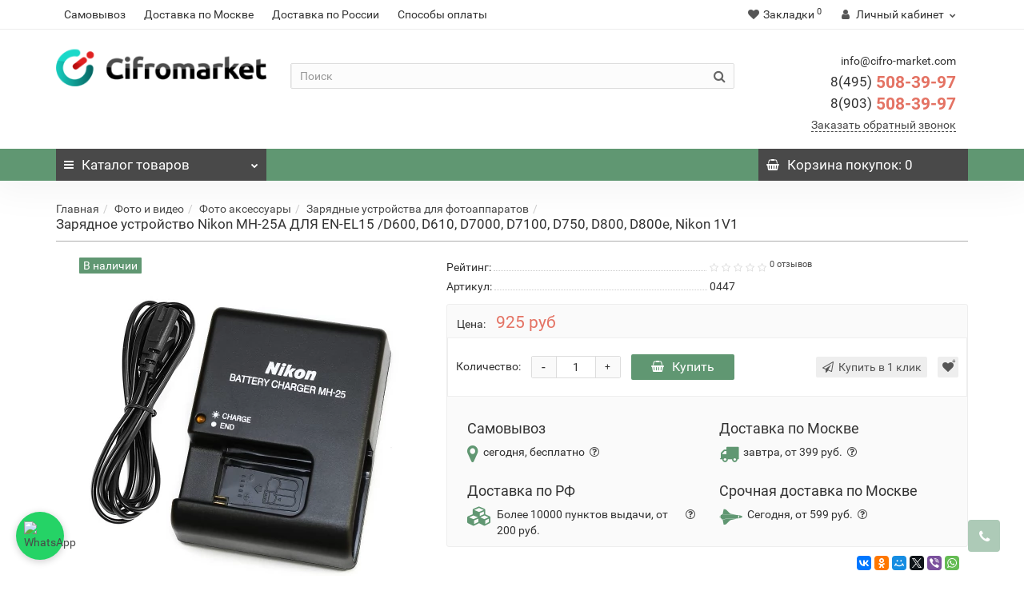

--- FILE ---
content_type: text/html; charset=utf-8
request_url: https://cifro-market.com/foto/foto-aksessuary/zaryadnye-ustroystva-dlya-fotoapparatov/zaryadnoe-ustroystvo-nikon-mh-25-dlya-en-el15-d600-d610-d7000-d7100-d750-d800-d800e-nikon-1v1
body_size: 58768
content:
<!DOCTYPE html>
<!--[if IE]><![endif]-->
<!--[if IE 8 ]><html dir="ltr" lang="ru" class="iexpl"><![endif]-->
<!--[if IE 9 ]><html dir="ltr" lang="ru" class="iexpl"><![endif]-->
<!--[if (gt IE 9)|!(IE)]><!-->
<html dir="ltr" lang="ru" class="product-product-447 opacity_minus_products">
<!--<![endif]-->
<head>
<!-- Google Tag Manager -->
<script>(function(w,d,s,l,i){w[l]=w[l]||[];w[l].push({'gtm.start':
new Date().getTime(),event:'gtm.js'});var f=d.getElementsByTagName(s)[0],
j=d.createElement(s),dl=l!='dataLayer'?'&l='+l:'';j.async=true;j.src=
'https://www.googletagmanager.com/gtm.js?id='+i+dl;f.parentNode.insertBefore(j,f);
})(window,document,'script','dataLayer','GTM-KRMH74M');</script>
<!-- End Google Tag Manager -->


<!-- Yandex.Metrika counter -->
<script type="text/javascript" >
   (function(m,e,t,r,i,k,a){m[i]=m[i]||function(){(m[i].a=m[i].a||[]).push(arguments)};
   m[i].l=1*new Date();k=e.createElement(t),a=e.getElementsByTagName(t)[0],k.async=1,k.src=r,a.parentNode.insertBefore(k,a)})
   (window, document, "script", "https://mc.yandex.ru/metrika/tag.js", "ym");

   ym(21997810, "init", {
        id:21997810,
        clickmap:true,
        trackLinks:true,
        accurateTrackBounce:true,
        webvisor:true,
        ecommerce:"dataLayer"
   });
</script>
<noscript><div><img src="https://mc.yandex.ru/watch/21997810" style="position:absolute; left:-9999px;" alt="" /></div></noscript>
<!-- /Yandex.Metrika counter -->
<meta charset="UTF-8" />
<meta name="viewport" content="width=device-width, initial-scale=1">
<meta http-equiv="X-UA-Compatible" content="IE=edge">
<title>Зарядное устройство Nikon MH-25A ДЛЯ EN-EL15 /D600, D610, D7000, D7100, D750, D800, D800e, Nikon 1V1 купить с доставкой по РФ</title>
<base href="https://cifro-market.com/" />
<meta name="description" content="Зарядное устройство Nikon MH-25A ДЛЯ EN-EL15 /D600, D610, D7000, D7100, D750, D800, D800e, Nikon 1V1 купить в  cifro-market.com с доставкой по РФ.  Зарядное устройство Nikon MH-25A ДЛЯ EN-EL15 /D600, D610, D7000, D7100, D750, D800, D800e, Nikon 1V1 характеристики, отзывы, фото." />
<meta name="keywords" content= "купить, продажа, цена, стоимость, описание, характеристики, отзывы, интернет магазин, Nikon, Зарядное устройство Nikon MH-25A ДЛЯ EN-EL15 /D600, D610, D7000, D7100, D750, D800, D800e, Nikon 1V1, 0447, 5161." />
<meta property="og:title" content="Зарядное устройство Nikon MH-25A ДЛЯ EN-EL15 /D600, D610, D7000, D7100, D750, D800, D800e, Nikon 1V1 купить с доставкой по РФ" />
<meta property="og:type" content="website" />
<meta property="og:url" content="https://cifro-market.com/foto/foto-aksessuary/zaryadnye-ustroystva-dlya-fotoapparatov/zaryadnoe-ustroystvo-nikon-mh-25-dlya-en-el15-d600-d610-d7000-d7100-d750-d800-d800e-nikon-1v1" />
<meta property="og:image" content="https://cifro-market.com/image/catalog/logo1.png" />
<meta property="og:site_name" content="Интернет магазин фототехники" />
<style>
#top2 .tel .s22:hover {cursor: default !important;}
#top2 .tel .header_phone_image {vertical-align: top; padding-top: 15px;}
#top2 .search {margin-top: 22px;}
#top2 #logo {margin-top: 8px;}
</style>
<link href="catalog/view/theme/revolution/stylesheet/bundle/bundle.56c78a80ddc197eae169dd3c15ff82a9.css?1768159062" type="text/css" rel="stylesheet" media="screen" />
<link href="https://cifro-market.com/foto/foto-aksessuary/zaryadnye-ustroystva-dlya-fotoapparatov/zaryadnoe-ustroystvo-nikon-mh-25-dlya-en-el15-d600-d610-d7000-d7100-d750-d800-d800e-nikon-1v1" rel="canonical" />
<link href="https://cifro-market.com/image/catalog/karsite/111.png" rel="icon" />
<script src="catalog/view/javascript/bundle/bundle.header.76922d99a28bd1b66d923c768a4dde94.js?1751044242"></script>
<script src="//api-maps.yandex.ru/2.1/?lang=ru_RU&ns=cdekymap"></script>
<script><!--
function max_height_div(div){var maxheight = 0;$(div).each(function(){$(this).removeAttr('style');if($(this).height() > maxheight){maxheight = $(this).height();}});$(div).height(maxheight);}
//--></script>

				<!--BOF Product Series-->
			<style>	
				.pds a, .pds a:hover, .pds a:visited
				{
					text-decoration: none;
				}
			
				.pds a.preview
				{
					display: inline-block;
				}
				
				.pds a.preview.pds-current, .pds a.pds-current
				{
					//border-bottom: 3px solid orange;
				}

				.pds a.pds-current img
				{
					border: 1px solid #adadad;
				}
				
				#preview{
					position: absolute;
					border: 1px solid #DBDEE1;
					background: #F8F8F8;
					padding: 5px;
					display: none;
					color: #333;
					z-index: 1000000;
				}
				
				.price.pds
				{
					margin-top: 40px;
				}

				.pds .pds-heading-title
				{
					margin: 0;
					text-align: center;
				}
			</style>
						<script type="text/javascript">
				$(document).ready(function(){
					pdsListRollover();
				});
				
				function pdsListRollover()
				{
					$('.pds a.pds-thumb-rollover').hover(function(){
						//on hover
						$this = $(this);
						var hoverImage = $this.attr('rel');
						$this.parents('.product-thumb').find('.image a img').attr('src', hoverImage);
					}, function(){
						//on unhover
						$this = $(this);
						var masterImage = $this.attr('master-image');
						$this.parents('.product-thumb').find('.image a img').attr('src', masterImage);
					});
				}
			</script>
			<!--EOF Product Series-->

                            
				</head>
			
<body>
<!-- Google Tag Manager (noscript) -->
<noscript><iframe src="https://www.googletagmanager.com/ns.html?id=GTM-KRMH74M"
height="0" width="0" style="display:none;visibility:hidden"></iframe></noscript>
<!-- End Google Tag Manager (noscript) -->

<div class="all_content_mmenu">
<div id="pagefader"></div>
<div id="pagefader2"></div>
<!--noindex-->
<div class="hidden-md hidden-lg">
	<nav class="mobilemenu navmenu mobcats navmenu-default navmenu-fixed-left offcanvas">
		<div class="collapse navbar-collapse navbar-ex1-collapse">
			<ul class="nav navbar-nav">
				<li><button data-toggle="offcanvas" data-target=".mobcats" data-canvas="body">Назад<i class="fa fa-chevron-right"></i></button></li>
																																															<li>
													<a href="https://cifro-market.com/foto/" rel="nofollow">Фото и видео<span class="chevrond" data-toggle="collapse"><i class="fa fa-plus on"></i><i class="fa fa-minus off"></i></span></a>
																											<div class="collapse list-group-submenu">
															<ul class="list-unstyled">
																																	<li>
																		<a href="https://cifro-market.com/foto/fotoapparaty/" rel="nofollow">Цифровые фотоаппараты<span class="chevrond" data-toggle="collapse"><i class="fa fa-plus on"></i><i class="fa fa-minus off"></i></span></a>
																																					<div class="collapse list-group-submenu">
																				<ul class="list-unstyled">
																																											<li><a href="https://cifro-market.com/foto/fotoapparaty/zerkalnye-fotoapparaty/" rel="nofollow">- Зеркальные</a></li>
																																											<li><a href="https://cifro-market.com/foto/fotoapparaty/fotoapparaty-so-smennoy-optikoy/" rel="nofollow">- Со сменной оптикой</a></li>
																																											<li><a href="https://cifro-market.com/foto/fotoapparaty/kompaktnye-fotoapparaty/" rel="nofollow">- Компактные</a></li>
																																											<li><a href="https://cifro-market.com/foto/fotoapparaty/fotoapparaty-momentalnoy-pechati/" rel="nofollow">- Моментальной печати</a></li>
																																									</ul>
																			</div>
																																			</li>
																																	<li>
																		<a href="https://cifro-market.com/foto/foto-aksessuary/" rel="nofollow">Фото аксессуары<span class="chevrond" data-toggle="collapse"><i class="fa fa-plus on"></i><i class="fa fa-minus off"></i></span></a>
																																					<div class="collapse list-group-submenu">
																				<ul class="list-unstyled">
																																											<li><a href="https://cifro-market.com/foto/foto-aksessuary/akkumulyatory-dlya-fotoapparatov/" rel="nofollow">- Аккумуляторы</a></li>
																																											<li><a href="https://cifro-market.com/foto/foto-aksessuary/zaryadnye-ustroystva-dlya-fotoapparatov/" rel="nofollow">- Зарядные устройства</a></li>
																																											<li><a href="https://cifro-market.com/foto/foto-aksessuary/batareynye-bloki/" rel="nofollow">- Батарейные блоки</a></li>
																																											<li><a href="https://cifro-market.com/foto/foto-aksessuary/pulty-du/" rel="nofollow">- Пульты ДУ</a></li>
																																											<li><a href="https://cifro-market.com/foto/foto-aksessuary/zashchitnye-plenki-dlya-fotokamer/" rel="nofollow">- Защитные пленки</a></li>
																																											<li><a href="https://cifro-market.com/foto/foto-aksessuary/chistyashchie-sredstva-1/" rel="nofollow">- Средства для чистки</a></li>
																																											<li><a href="https://cifro-market.com/foto/foto-aksessuary/plechevye-i-kistevye-remni-1/" rel="nofollow">- Ремни для фотоаппаратов</a></li>
																																											<li><a href="https://cifro-market.com/foto/foto-aksessuary/fotobumaga-kartridzhi/" rel="nofollow">- Фотобумага</a></li>
																																											<li><a href="https://cifro-market.com/foto/foto-aksessuary/plenki-i-nakleyki-dlya-pechati/" rel="nofollow">- Пленки и наклейки для печати</a></li>
																																											<li><a href="https://cifro-market.com/foto/foto-aksessuary/aksessuary-dlya-vidoiskatelya/" rel="nofollow">- Наглазники и видоискатели</a></li>
																																											<li><a href="https://cifro-market.com/foto/foto-aksessuary/nakamernye-monitory/" rel="nofollow">- Накамерные мониторы</a></li>
																																											<li><a href="https://cifro-market.com/foto/foto-aksessuary/puzyrkovye-urovni/" rel="nofollow">- Пузырьковые уровни</a></li>
																																											<li><a href="https://cifro-market.com/foto/foto-aksessuary/perchatki/" rel="nofollow">- Перчатки</a></li>
																																											<li><a href="https://cifro-market.com/foto/foto-aksessuary/zashchitnye-blendy-dlya-displeev/" rel="nofollow">- Бленды для дисплеев</a></li>
																																											<li><a href="https://cifro-market.com/foto/foto-aksessuary/kabeli-i-perehodniki-2/" rel="nofollow">- Кабели и переходники</a></li>
																																									</ul>
																			</div>
																																			</li>
																																	<li>
																		<a href="https://cifro-market.com/foto/sumki-dlya-foto-i-video/" rel="nofollow">Сумки для фото и видео<span class="chevrond" data-toggle="collapse"><i class="fa fa-plus on"></i><i class="fa fa-minus off"></i></span></a>
																																					<div class="collapse list-group-submenu">
																				<ul class="list-unstyled">
																																											<li><a href="https://cifro-market.com/foto/sumki-dlya-foto-i-video/fotosumki/" rel="nofollow">- Для фотоаппаратов</a></li>
																																											<li><a href="https://cifro-market.com/foto/sumki-dlya-foto-i-video/sumki-dlya-videokamer/" rel="nofollow">- Для видеокамер</a></li>
																																											<li><a href="https://cifro-market.com/foto/sumki-dlya-foto-i-video/sumki-dlya-studiynogo-oborudovaniya/" rel="nofollow">- Для студийного оборудования</a></li>
																																											<li><a href="https://cifro-market.com/foto/sumki-dlya-foto-i-video/dozhdeviki-i-zashchita/" rel="nofollow">- Дождевики</a></li>
																																											<li><a href="https://cifro-market.com/foto/sumki-dlya-foto-i-video/sumki-dlya-kvadrokoptera/" rel="nofollow">- Для квадрокоптеров</a></li>
																																									</ul>
																			</div>
																																			</li>
																																	<li>
																		<a href="https://cifro-market.com/foto/videokamery/" rel="nofollow">Видеокамеры</a>
																																			</li>
																																	<li>
																		<a href="https://cifro-market.com/foto/aksessuary-dlya-videokamer/" rel="nofollow">Аксессуары для видеокамер<span class="chevrond" data-toggle="collapse"><i class="fa fa-plus on"></i><i class="fa fa-minus off"></i></span></a>
																																					<div class="collapse list-group-submenu">
																				<ul class="list-unstyled">
																																											<li><a href="https://cifro-market.com/foto/aksessuary-dlya-videokamer/akkumulyatory-dlya-videokamer/" rel="nofollow">- Аккумуляторы</a></li>
																																											<li><a href="https://cifro-market.com/foto/aksessuary-dlya-videokamer/zaryadnye-ustroystva-dlya-videokamer/" rel="nofollow">- Зарядные устройства</a></li>
																																											<li><a href="https://cifro-market.com/foto/aksessuary-dlya-videokamer/follow-focusi/" rel="nofollow">- Фоллоу-фокусы</a></li>
																																											<li><a href="https://cifro-market.com/foto/aksessuary-dlya-videokamer/konvertery/" rel="nofollow">- Конвертеры</a></li>
																																											<li><a href="https://cifro-market.com/foto/aksessuary-dlya-videokamer/zoom-controllery/" rel="nofollow">- Zoom контроллеры</a></li>
																																									</ul>
																			</div>
																																			</li>
																																	<li>
																		<a href="https://cifro-market.com/foto/fotovspyshki/" rel="nofollow">Вспышки и накамерный свет<span class="chevrond" data-toggle="collapse"><i class="fa fa-plus on"></i><i class="fa fa-minus off"></i></span></a>
																																					<div class="collapse list-group-submenu">
																				<ul class="list-unstyled">
																																											<li><a href="https://cifro-market.com/foto/fotovspyshki/nakamernye-vspyshki/" rel="nofollow">- Накамерные вспышки</a></li>
																																											<li><a href="https://cifro-market.com/foto/fotovspyshki/kolcevye-vspyshki/" rel="nofollow">- Кольцевые вспышки</a></li>
																																											<li><a href="https://cifro-market.com/foto/fotovspyshki/nakamernyy-svet-1/" rel="nofollow">- Накамерный свет</a></li>
																																									</ul>
																			</div>
																																			</li>
																																	<li>
																		<a href="https://cifro-market.com/foto/aksessuary-dlya-vspyshek/" rel="nofollow">Аксессуары для вспышек<span class="chevrond" data-toggle="collapse"><i class="fa fa-plus on"></i><i class="fa fa-minus off"></i></span></a>
																																					<div class="collapse list-group-submenu">
																				<ul class="list-unstyled">
																																											<li><a href="https://cifro-market.com/foto/aksessuary-dlya-vspyshek/rasseivateli-i-otrazhateli/" rel="nofollow">- Рассеиватели и отражатели</a></li>
																																											<li><a href="https://cifro-market.com/foto/aksessuary-dlya-vspyshek/sinhrokabeli/" rel="nofollow">- Синхрокабели</a></li>
																																											<li><a href="https://cifro-market.com/foto/aksessuary-dlya-vspyshek/sinhronizatory-dlya-vspyshek/" rel="nofollow">- Синхронизаторы</a></li>
																																											<li><a href="https://cifro-market.com/foto/aksessuary-dlya-vspyshek/vneshnie-akkumulyatory/" rel="nofollow">- Внешние аккумуляторы</a></li>
																																											<li><a href="https://cifro-market.com/foto/aksessuary-dlya-vspyshek/pitanie/" rel="nofollow">- Питание</a></li>
																																											<li><a href="https://cifro-market.com/foto/aksessuary-dlya-vspyshek/adaptery-i-perehodniki/" rel="nofollow">- Адаптеры и переходники</a></li>
																																											<li><a href="https://cifro-market.com/foto/aksessuary-dlya-vspyshek/rasshiryayushchie-planki/" rel="nofollow">- Держатели, кронштейны, планки</a></li>
																																											<li><a href="https://cifro-market.com/foto/aksessuary-dlya-vspyshek/chehly-dlya-vspyshek/" rel="nofollow">- Чехлы</a></li>
																																									</ul>
																			</div>
																																			</li>
																																	<li>
																		<a href="https://cifro-market.com/foto/obektivy/" rel="nofollow">Объективы для фотоаппаратов<span class="chevrond" data-toggle="collapse"><i class="fa fa-plus on"></i><i class="fa fa-minus off"></i></span></a>
																																					<div class="collapse list-group-submenu">
																				<ul class="list-unstyled">
																																											<li><a href="https://cifro-market.com/foto/obektivy/objectivy-dlya-canon/" rel="nofollow">- Объективы для Canon</a></li>
																																											<li><a href="https://cifro-market.com/foto/obektivy/objectivy-dlya-fujifilm/" rel="nofollow">- Объективы для Fujifilm</a></li>
																																											<li><a href="https://cifro-market.com/foto/obektivy/objectivy-dlya-nikon/" rel="nofollow">- Объективы для Nikon</a></li>
																																											<li><a href="https://cifro-market.com/foto/obektivy/objectivy-dlya-pentax/" rel="nofollow">- Объективы для Pentax</a></li>
																																											<li><a href="https://cifro-market.com/foto/obektivy/objectivy-dlya-sony/" rel="nofollow">- Объективы для Sony</a></li>
																																											<li><a href="https://cifro-market.com/foto/obektivy/objectivy-s-krepleniem-4-3/" rel="nofollow">- Объективы Micro 4/3</a></li>
																																											<li><a href="https://cifro-market.com/foto/obektivy/obektivy-dlya-fotoapparatov-leica/" rel="nofollow">- Объективы для Leica</a></li>
																																											<li><a href="https://cifro-market.com/foto/obektivy/obektivy-so-spec-effektami/" rel="nofollow">- Объективы со спец. эффектами</a></li>
																																									</ul>
																			</div>
																																			</li>
																																	<li>
																		<a href="https://cifro-market.com/foto/aksessuary-dlya-obektivov/" rel="nofollow">Аксессуары для объективов<span class="chevrond" data-toggle="collapse"><i class="fa fa-plus on"></i><i class="fa fa-minus off"></i></span></a>
																																					<div class="collapse list-group-submenu">
																				<ul class="list-unstyled">
																																											<li><a href="https://cifro-market.com/foto/aksessuary-dlya-obektivov/kryshki-dlya-obektivov/" rel="nofollow">- Крышки</a></li>
																																											<li><a href="https://cifro-market.com/foto/aksessuary-dlya-obektivov/blendy/" rel="nofollow">- Бленды</a></li>
																																											<li><a href="https://cifro-market.com/foto/aksessuary-dlya-obektivov/perehodnye-kolca/" rel="nofollow">- Переходные кольца</a></li>
																																											<li><a href="https://cifro-market.com/foto/aksessuary-dlya-obektivov/makrokolca/" rel="nofollow">- Макрокольца</a></li>
																																											<li><a href="https://cifro-market.com/foto/aksessuary-dlya-obektivov/opticheskie-nasadki/" rel="nofollow">- Оптические насадки</a></li>
																																											<li><a href="https://cifro-market.com/foto/aksessuary-dlya-obektivov/chehly-dlya-obektivov/" rel="nofollow">- Чехлы</a></li>
																																											<li><a href="https://cifro-market.com/foto/aksessuary-dlya-obektivov/shtativnoe-kolco/" rel="nofollow">- Штативные кольца</a></li>
																																									</ul>
																			</div>
																																			</li>
																																	<li>
																		<a href="https://cifro-market.com/foto/videosendery/" rel="nofollow">Видеосендеры</a>
																																			</li>
																																	<li>
																		<a href="https://cifro-market.com/foto/sistemy-peredachi-videosignala/" rel="nofollow">Системы передачи видеосигнала</a>
																																			</li>
																															</ul>
														</div>
																									</li>
																							<li>
													<a href="https://cifro-market.com/action-cameri/" rel="nofollow">Все для экшн камеры<span class="chevrond" data-toggle="collapse"><i class="fa fa-plus on"></i><i class="fa fa-minus off"></i></span></a>
																											<div class="collapse list-group-submenu">
															<ul class="list-unstyled">
																																	<li>
																		<a href="https://cifro-market.com/action-cameri/ekshn-kamery/" rel="nofollow">Экшн камеры</a>
																																			</li>
																																	<li>
																		<a href="https://cifro-market.com/action-cameri/krepleniya-dlya-action-kamer/" rel="nofollow">Крепления для экшн камер<span class="chevrond" data-toggle="collapse"><i class="fa fa-plus on"></i><i class="fa fa-minus off"></i></span></a>
																																					<div class="collapse list-group-submenu">
																				<ul class="list-unstyled">
																																											<li><a href="https://cifro-market.com/action-cameri/krepleniya-dlya-action-kamer/avtomobilnye-krepleniya-dlya-ekshn-kamer/" rel="nofollow">- Автомобильные</a></li>
																																											<li><a href="https://cifro-market.com/action-cameri/krepleniya-dlya-action-kamer/krepleniya-dlya-pulta/" rel="nofollow">- Крепления для пульта</a></li>
																																											<li><a href="https://cifro-market.com/action-cameri/krepleniya-dlya-action-kamer/krepleniya-na-velosiped-dlya-ekshn-kamer/" rel="nofollow">- На велосипед</a></li>
																																											<li><a href="https://cifro-market.com/action-cameri/krepleniya-dlya-action-kamer/krepleniya-na-vertikalnuyu-poverhnost-dlya-ekshn-kamer/" rel="nofollow">- На вертикальную поверхность</a></li>
																																											<li><a href="https://cifro-market.com/action-cameri/krepleniya-dlya-action-kamer/krepleniya-na-golovu-dlya-ekshn-kamer/" rel="nofollow">- На голову</a></li>
																																											<li><a href="https://cifro-market.com/action-cameri/krepleniya-dlya-action-kamer/krepleniya-na-gorizontalnuyu-poverhnost-dlya-ekshn-kamer/" rel="nofollow">- На горизонтальную поверхность</a></li>
																																											<li><a href="https://cifro-market.com/action-cameri/krepleniya-dlya-action-kamer/krepleniya-na-grud-dlya-ekshn-kamer/" rel="nofollow">- На грудь</a></li>
																																											<li><a href="https://cifro-market.com/action-cameri/krepleniya-dlya-action-kamer/krepleniya-na-zapyaste-dlya-ekshn-kamer/" rel="nofollow">- На запястье</a></li>
																																											<li><a href="https://cifro-market.com/action-cameri/krepleniya-dlya-action-kamer/krepleniya-na-kvadrokopter-dlya-ekshn-kamer/" rel="nofollow">- На квадрокоптер</a></li>
																																											<li><a href="https://cifro-market.com/action-cameri/krepleniya-dlya-action-kamer/krepleniya-na-motocikl-dlya-ekshn-kamer/" rel="nofollow">- На мотоцикл</a></li>
																																											<li><a href="https://cifro-market.com/action-cameri/krepleniya-dlya-action-kamer/krepleniya-na-ruzhe-dlya-ekshn-kamer/" rel="nofollow">- На ружье</a></li>
																																											<li><a href="https://cifro-market.com/action-cameri/krepleniya-dlya-action-kamer/krepleniya-na-syorf-dlya-ekshn-kamer/" rel="nofollow">- На сёрф</a></li>
																																											<li><a href="https://cifro-market.com/action-cameri/krepleniya-dlya-action-kamer/krepleniya-na-skeytbord-dlya-ekshn-kamer/" rel="nofollow">- На скейтборд</a></li>
																																											<li><a href="https://cifro-market.com/action-cameri/krepleniya-dlya-action-kamer/krepleniya-na-snoubord-dlya-ekshn-kamer/" rel="nofollow">- На сноуборд</a></li>
																																											<li><a href="https://cifro-market.com/action-cameri/krepleniya-dlya-action-kamer/krepleniya-na-trubu-dlya-ekshn-kamer/" rel="nofollow">- На трубу</a></li>
																																											<li><a href="https://cifro-market.com/action-cameri/krepleniya-dlya-action-kamer/krepleniya-na-shlem-dlya-ekshn-kamer/" rel="nofollow">- На шлем</a></li>
																																											<li><a href="https://cifro-market.com/action-cameri/krepleniya-dlya-action-kamer/krepleniya-s-prisoskoy/" rel="nofollow">- Крепления с присоской</a></li>
																																									</ul>
																			</div>
																																			</li>
																																	<li>
																		<a href="https://cifro-market.com/action-cameri/monopody-i-shtativy-dlya-action-kamer/" rel="nofollow">Моноподы и штативы<span class="chevrond" data-toggle="collapse"><i class="fa fa-plus on"></i><i class="fa fa-minus off"></i></span></a>
																																					<div class="collapse list-group-submenu">
																				<ul class="list-unstyled">
																																											<li><a href="https://cifro-market.com/action-cameri/monopody-i-shtativy-dlya-action-kamer/monopody-dlya-ekshn-kamer2/" rel="nofollow">- Моноподы</a></li>
																																											<li><a href="https://cifro-market.com/action-cameri/monopody-i-shtativy-dlya-action-kamer/shtativy-dlya-ekshn-kamer/" rel="nofollow">- Штативы</a></li>
																																									</ul>
																			</div>
																																			</li>
																																	<li>
																		<a href="https://cifro-market.com/action-cameri/akkumulyatory-i-pitanie-dlya-gopro/" rel="nofollow">Аккумуляторы и питание<span class="chevrond" data-toggle="collapse"><i class="fa fa-plus on"></i><i class="fa fa-minus off"></i></span></a>
																																					<div class="collapse list-group-submenu">
																				<ul class="list-unstyled">
																																											<li><a href="https://cifro-market.com/action-cameri/akkumulyatory-i-pitanie-dlya-gopro/akkumulyatory-dlya-ekshn-kamer/" rel="nofollow">- Аккумуляторы</a></li>
																																											<li><a href="https://cifro-market.com/action-cameri/akkumulyatory-i-pitanie-dlya-gopro/zaryadnye-ustroystva-dlya-ekshn-kamer/" rel="nofollow">- Зарядные устройства</a></li>
																																											<li><a href="https://cifro-market.com/action-cameri/akkumulyatory-i-pitanie-dlya-gopro/kabeli-dlya-ekshn-kamer/" rel="nofollow">- Кабели</a></li>
																																									</ul>
																			</div>
																																			</li>
																																	<li>
																		<a href="https://cifro-market.com/action-cameri/boksy-i-ramki-dlya-ekshn-kamer/" rel="nofollow">Боксы и рамки<span class="chevrond" data-toggle="collapse"><i class="fa fa-plus on"></i><i class="fa fa-minus off"></i></span></a>
																																					<div class="collapse list-group-submenu">
																				<ul class="list-unstyled">
																																											<li><a href="https://cifro-market.com/action-cameri/boksy-i-ramki-dlya-ekshn-kamer/boksy-dlya-ekshn-kamer/" rel="nofollow">- Боксы</a></li>
																																											<li><a href="https://cifro-market.com/action-cameri/boksy-i-ramki-dlya-ekshn-kamer/ramki-dlya-ekshn-kamer/" rel="nofollow">- Рамки</a></li>
																																									</ul>
																			</div>
																																			</li>
																																	<li>
																		<a href="https://cifro-market.com/action-cameri/mikrofony-dlya-ekshn-kamer/" rel="nofollow">Внешние микрофоны</a>
																																			</li>
																																	<li>
																		<a href="https://cifro-market.com/action-cameri/keysi-chehli-sumki-dlya-action-kamer/" rel="nofollow">Кейсы, чехлы, сумки<span class="chevrond" data-toggle="collapse"><i class="fa fa-plus on"></i><i class="fa fa-minus off"></i></span></a>
																																					<div class="collapse list-group-submenu">
																				<ul class="list-unstyled">
																																											<li><a href="https://cifro-market.com/action-cameri/keysi-chehli-sumki-dlya-action-kamer/keysy-dlya-ekshn-kamer/" rel="nofollow">- Кейсы</a></li>
																																											<li><a href="https://cifro-market.com/action-cameri/keysi-chehli-sumki-dlya-action-kamer/ryukzaki-dlya-ekshn-kamer/" rel="nofollow">- Рюкзаки</a></li>
																																											<li><a href="https://cifro-market.com/action-cameri/keysi-chehli-sumki-dlya-action-kamer/sumki-dlya-ekshn-kamer/" rel="nofollow">- Сумки</a></li>
																																											<li><a href="https://cifro-market.com/action-cameri/keysi-chehli-sumki-dlya-action-kamer/chehly-dlya-ekshn-kamer/" rel="nofollow">- Чехлы</a></li>
																																									</ul>
																			</div>
																																			</li>
																																	<li>
																		<a href="https://cifro-market.com/action-cameri/stabilizatory-dlya-ekshn-kamer/" rel="nofollow">Стабилизаторы<span class="chevrond" data-toggle="collapse"><i class="fa fa-plus on"></i><i class="fa fa-minus off"></i></span></a>
																																					<div class="collapse list-group-submenu">
																				<ul class="list-unstyled">
																																											<li><a href="https://cifro-market.com/action-cameri/stabilizatory-dlya-ekshn-kamer/akkumulyatory-dlya-stabilizatorov/" rel="nofollow">- Аккумуляторы для стабилизаторов</a></li>
																																											<li><a href="https://cifro-market.com/action-cameri/stabilizatory-dlya-ekshn-kamer/stedikamy-1/" rel="nofollow">- Стедикамы</a></li>
																																											<li><a href="https://cifro-market.com/action-cameri/stabilizatory-dlya-ekshn-kamer/elektronnye-stabilizatory/" rel="nofollow">- Электронные стабилизаторы</a></li>
																																									</ul>
																			</div>
																																			</li>
																																	<li>
																		<a href="https://cifro-market.com/action-cameri/aksessuary-dlya-action-kamer/" rel="nofollow">Аксессуары для экшн камер<span class="chevrond" data-toggle="collapse"><i class="fa fa-plus on"></i><i class="fa fa-minus off"></i></span></a>
																																					<div class="collapse list-group-submenu">
																				<ul class="list-unstyled">
																																											<li><a href="https://cifro-market.com/action-cameri/aksessuary-dlya-action-kamer/videokran-udochka-dlya-ekshn-kamer/" rel="nofollow">- Видеокран-удочка</a></li>
																																											<li><a href="https://cifro-market.com/action-cameri/aksessuary-dlya-action-kamer/vinty-dlya-ekshn-kamer/" rel="nofollow">- Винты</a></li>
																																											<li><a href="https://cifro-market.com/action-cameri/aksessuary-dlya-action-kamer/klyuchi-dlya-vintov/" rel="nofollow">- Ключи</a></li>
																																											<li><a href="https://cifro-market.com/action-cameri/aksessuary-dlya-action-kamer/kryshki-dlya-ekshn-kamer/" rel="nofollow">- Крышки</a></li>
																																											<li><a href="https://cifro-market.com/action-cameri/aksessuary-dlya-action-kamer/linzy-dlya-ekshn-kamer/" rel="nofollow">- Линзы</a></li>
																																											<li><a href="https://cifro-market.com/action-cameri/aksessuary-dlya-action-kamer/nakleyki-dlya-ekshn-kamer/" rel="nofollow">- Наклейки</a></li>
																																											<li><a href="https://cifro-market.com/action-cameri/aksessuary-dlya-action-kamer/obektivy-dlya-ekshn-kamer/" rel="nofollow">- Объективы</a></li>
																																											<li><a href="https://cifro-market.com/action-cameri/aksessuary-dlya-action-kamer/osveshchenie-dlya-ekshn-kamer/" rel="nofollow">- Освещение</a></li>
																																											<li><a href="https://cifro-market.com/action-cameri/aksessuary-dlya-action-kamer/perehodniki-i-adaptery-1/" rel="nofollow">- Переходники и адаптеры</a></li>
																																											<li><a href="https://cifro-market.com/action-cameri/aksessuary-dlya-action-kamer/ploshchadki-dlya-ekshn-kamer/" rel="nofollow">- Площадки</a></li>
																																											<li><a href="https://cifro-market.com/action-cameri/aksessuary-dlya-action-kamer/poplavki-dlya-ekshn-kamer/" rel="nofollow">- Поплавки</a></li>
																																											<li><a href="https://cifro-market.com/action-cameri/aksessuary-dlya-action-kamer/pulty-dlya-ekshn-kamer/" rel="nofollow">- Пульты</a></li>
																																											<li><a href="https://cifro-market.com/action-cameri/aksessuary-dlya-action-kamer/syomnye-displei-dlya-ekshn-kamer/" rel="nofollow">- Съёмные дисплеи</a></li>
																																											<li><a href="https://cifro-market.com/action-cameri/aksessuary-dlya-action-kamer/udlinyayushchie-sekcii-dlya-ekshn-kamer/" rel="nofollow">- Удлиняющие секции</a></li>
																																											<li><a href="https://cifro-market.com/action-cameri/aksessuary-dlya-action-kamer/filtry-dlya-ekshn-kamer/" rel="nofollow">- Фильтры</a></li>
																																											<li><a href="https://cifro-market.com/action-cameri/aksessuary-dlya-action-kamer/frontalnye-paneli-dlya-ekshn-kamer/" rel="nofollow">- Фронтальные панели</a></li>
																																									</ul>
																			</div>
																																			</li>
																															</ul>
														</div>
																									</li>
																							<li>
													<a href="https://cifro-market.com/shtativy-i-stabilizaciya/" rel="nofollow">Штативы и стабилизация<span class="chevrond" data-toggle="collapse"><i class="fa fa-plus on"></i><i class="fa fa-minus off"></i></span></a>
																											<div class="collapse list-group-submenu">
															<ul class="list-unstyled">
																																	<li>
																		<a href="https://cifro-market.com/shtativy-i-stabilizaciya/shtativy/" rel="nofollow">Штативы и моноподы<span class="chevrond" data-toggle="collapse"><i class="fa fa-plus on"></i><i class="fa fa-minus off"></i></span></a>
																																					<div class="collapse list-group-submenu">
																				<ul class="list-unstyled">
																																											<li><a href="https://cifro-market.com/shtativy-i-stabilizaciya/shtativy/monopody-dlya-foto-i-videokamer/" rel="nofollow">- Моноподы</a></li>
																																											<li><a href="https://cifro-market.com/shtativy-i-stabilizaciya/shtativy/fotoshtativy/" rel="nofollow">- Штативы для фотоаппаратов</a></li>
																																											<li><a href="https://cifro-market.com/shtativy-i-stabilizaciya/shtativy/video-shtativy/" rel="nofollow">- Видеоштативы</a></li>
																																											<li><a href="https://cifro-market.com/shtativy-i-stabilizaciya/shtativy/shtativy-bez-golovy/" rel="nofollow">- Штативы без головы</a></li>
																																											<li><a href="https://cifro-market.com/shtativy-i-stabilizaciya/shtativy/gibkie-shtativy/" rel="nofollow">- Гибкие штативы</a></li>
																																											<li><a href="https://cifro-market.com/shtativy-i-stabilizaciya/shtativy/nastolnye-shtativy/" rel="nofollow">- Настольные штативы</a></li>
																																									</ul>
																			</div>
																																			</li>
																																	<li>
																		<a href="https://cifro-market.com/shtativy-i-stabilizaciya/aksessuary-dlya-shtativov/" rel="nofollow">Аксессуары для штативов<span class="chevrond" data-toggle="collapse"><i class="fa fa-plus on"></i><i class="fa fa-minus off"></i></span></a>
																																					<div class="collapse list-group-submenu">
																				<ul class="list-unstyled">
																																											<li><a href="https://cifro-market.com/shtativy-i-stabilizaciya/aksessuary-dlya-shtativov/adaptery/" rel="nofollow">- Адаптеры</a></li>
																																											<li><a href="https://cifro-market.com/shtativy-i-stabilizaciya/aksessuary-dlya-shtativov/instrumenty/" rel="nofollow">- Инструменты</a></li>
																																											<li><a href="https://cifro-market.com/shtativy-i-stabilizaciya/aksessuary-dlya-shtativov/opory-i-nakonechniki/" rel="nofollow">- Опоры и наконечники</a></li>
																																											<li><a href="https://cifro-market.com/shtativy-i-stabilizaciya/aksessuary-dlya-shtativov/ploshchadki/" rel="nofollow">- Площадки</a></li>
																																											<li><a href="https://cifro-market.com/shtativy-i-stabilizaciya/aksessuary-dlya-shtativov/telezhki/" rel="nofollow">- Тележки и ролики</a></li>
																																											<li><a href="https://cifro-market.com/shtativy-i-stabilizaciya/aksessuary-dlya-shtativov/zapchasti-dlya-shtativov/" rel="nofollow">- Запчасти</a></li>
																																											<li><a href="https://cifro-market.com/shtativy-i-stabilizaciya/aksessuary-dlya-shtativov/sumki-chehly-remni/" rel="nofollow">- Сумки, Чехлы, Ремни</a></li>
																																									</ul>
																			</div>
																																			</li>
																																	<li>
																		<a href="https://cifro-market.com/shtativy-i-stabilizaciya/strubciny/" rel="nofollow">Струбцины</a>
																																			</li>
																																	<li>
																		<a href="https://cifro-market.com/shtativy-i-stabilizaciya/shtativnye-golovy/" rel="nofollow">Штативные головы<span class="chevrond" data-toggle="collapse"><i class="fa fa-plus on"></i><i class="fa fa-minus off"></i></span></a>
																																					<div class="collapse list-group-submenu">
																				<ul class="list-unstyled">
																																											<li><a href="https://cifro-market.com/shtativy-i-stabilizaciya/shtativnye-golovy/2d-golovki-dlya-shtativa/" rel="nofollow">- 2D головки</a></li>
																																											<li><a href="https://cifro-market.com/shtativy-i-stabilizaciya/shtativnye-golovy/3d-golovki-dlya-shtativa/" rel="nofollow">- 3D головки</a></li>
																																											<li><a href="https://cifro-market.com/shtativy-i-stabilizaciya/shtativnye-golovy/video-golovki-dlya-shtativa/" rel="nofollow">- Видео головки</a></li>
																																											<li><a href="https://cifro-market.com/shtativy-i-stabilizaciya/shtativnye-golovy/panoramnye-golovki-dlya-shtativa/" rel="nofollow">- Панорамные головки</a></li>
																																											<li><a href="https://cifro-market.com/shtativy-i-stabilizaciya/shtativnye-golovy/sharovye-golovki-dlya-shtativa/" rel="nofollow">- Шаровые головки</a></li>
																																											<li><a href="https://cifro-market.com/shtativy-i-stabilizaciya/shtativnye-golovy/ruchki-dlya-shtativa/" rel="nofollow">- Ручки для штатива</a></li>
																																									</ul>
																			</div>
																																			</li>
																																	<li>
																		<a href="https://cifro-market.com/shtativy-i-stabilizaciya/stabilizaciya-dlya-video/" rel="nofollow">Стабилизация для видео<span class="chevrond" data-toggle="collapse"><i class="fa fa-plus on"></i><i class="fa fa-minus off"></i></span></a>
																																					<div class="collapse list-group-submenu">
																				<ul class="list-unstyled">
																																											<li><a href="https://cifro-market.com/shtativy-i-stabilizaciya/stabilizaciya-dlya-video/operatorskie-krany/" rel="nofollow">- Операторские краны</a></li>
																																											<li><a href="https://cifro-market.com/shtativy-i-stabilizaciya/stabilizaciya-dlya-video/rigi-i-obvesy/" rel="nofollow">- Риги и обвесы</a></li>
																																											<li><a href="https://cifro-market.com/shtativy-i-stabilizaciya/stabilizaciya-dlya-video/rukoyatki/" rel="nofollow">- Рукоятки</a></li>
																																											<li><a href="https://cifro-market.com/shtativy-i-stabilizaciya/stabilizaciya-dlya-video/slaydery-i-skeytery/" rel="nofollow">- Слайдеры и скейтеры</a></li>
																																											<li><a href="https://cifro-market.com/shtativy-i-stabilizaciya/stabilizaciya-dlya-video/stedikamy/" rel="nofollow">- Стедикамы</a></li>
																																											<li><a href="https://cifro-market.com/shtativy-i-stabilizaciya/stabilizaciya-dlya-video/elektronnye-stabilizatory-1/" rel="nofollow">- Электронные стабилизаторы</a></li>
																																											<li><a href="https://cifro-market.com/shtativy-i-stabilizaciya/stabilizaciya-dlya-video/krepleniya-i-kronshteyny/" rel="nofollow">- Крепления и кронштейны</a></li>
																																											<li><a href="https://cifro-market.com/shtativy-i-stabilizaciya/stabilizaciya-dlya-video/kletki/" rel="nofollow">- Клетки</a></li>
																																											<li><a href="https://cifro-market.com/shtativy-i-stabilizaciya/stabilizaciya-dlya-video/plechevye-upory/" rel="nofollow">- Плечевые упоры</a></li>
																																									</ul>
																			</div>
																																			</li>
																															</ul>
														</div>
																									</li>
																							<li>
													<a href="https://cifro-market.com/audiotehnika/" rel="nofollow">Аудиотехника-звук<span class="chevrond" data-toggle="collapse"><i class="fa fa-plus on"></i><i class="fa fa-minus off"></i></span></a>
																											<div class="collapse list-group-submenu">
															<ul class="list-unstyled">
																																	<li>
																		<a href="https://cifro-market.com/audiotehnika/fm-transmittery/" rel="nofollow">FM-трансмиттеры</a>
																																			</li>
																																	<li>
																		<a href="https://cifro-market.com/audiotehnika/mp3-pleeri/" rel="nofollow">MP3 плееры</a>
																																			</li>
																																	<li>
																		<a href="https://cifro-market.com/audiotehnika/diktofony/" rel="nofollow">Диктофоны</a>
																																			</li>
																																	<li>
																		<a href="https://cifro-market.com/audiotehnika/zvukovoe-oborudovanie/" rel="nofollow">Звуковое оборудование</a>
																																			</li>
																																	<li>
																		<a href="https://cifro-market.com/audiotehnika/kolonki/" rel="nofollow">Колонки для компьютера</a>
																																			</li>
																																	<li>
																		<a href="https://cifro-market.com/audiotehnika/mikrofony-2/" rel="nofollow">Микрофоны<span class="chevrond" data-toggle="collapse"><i class="fa fa-plus on"></i><i class="fa fa-minus off"></i></span></a>
																																					<div class="collapse list-group-submenu">
																				<ul class="list-unstyled">
																																											<li><a href="https://cifro-market.com/audiotehnika/mikrofony-2/mikrofony-dlya-konferenciy/" rel="nofollow">- Микрофоны для конференций</a></li>
																																											<li><a href="https://cifro-market.com/audiotehnika/mikrofony-2/studiynie-mikrofoni/" rel="nofollow">- Студийные микрофоны</a></li>
																																											<li><a href="https://cifro-market.com/audiotehnika/mikrofony-2/besprovodnye-mikrofonnye-sistemy/" rel="nofollow">- Беспроводные микрофоны</a></li>
																																											<li><a href="https://cifro-market.com/audiotehnika/mikrofony-2/aksessuary-dlya-mikrofonov/" rel="nofollow">- Аксессуары для Микрофонов</a></li>
																																											<li><a href="https://cifro-market.com/audiotehnika/mikrofony-2/petlichnye-mikrofony/" rel="nofollow">- Петличные микрофоны</a></li>
																																											<li><a href="https://cifro-market.com/audiotehnika/mikrofony-2/nakamernie-mikrofony-pushka/" rel="nofollow">- Накамерные микрофоны (пушка)</a></li>
																																											<li><a href="https://cifro-market.com/audiotehnika/mikrofony-2/ruchnye-mikrofony/" rel="nofollow">- Ручные микрофоны</a></li>
																																											<li><a href="https://cifro-market.com/audiotehnika/mikrofony-2/priemniki-i-peredatchiki/" rel="nofollow">- Приемники и передатчики</a></li>
																																									</ul>
																			</div>
																																			</li>
																																	<li>
																		<a href="https://cifro-market.com/audiotehnika/miksheri/" rel="nofollow">Микшеры</a>
																																			</li>
																																	<li>
																		<a href="https://cifro-market.com/audiotehnika/naushniki-i-garnitury/" rel="nofollow">Наушники и гарнитуры<span class="chevrond" data-toggle="collapse"><i class="fa fa-plus on"></i><i class="fa fa-minus off"></i></span></a>
																																					<div class="collapse list-group-submenu">
																				<ul class="list-unstyled">
																																											<li><a href="https://cifro-market.com/audiotehnika/naushniki-i-garnitury/chehly-dlya-naushnikov/" rel="nofollow">- Чехлы для наушников</a></li>
																																									</ul>
																			</div>
																																			</li>
																																	<li>
																		<a href="https://cifro-market.com/audiotehnika/radiopriemniki/" rel="nofollow">Радиоприемники</a>
																																			</li>
																																	<li>
																		<a href="https://cifro-market.com/audiotehnika/radiosistemy/" rel="nofollow">Радиосистемы и конвертеры</a>
																																			</li>
																																	<li>
																		<a href="https://cifro-market.com/audiotehnika/rekorderi/" rel="nofollow">Рекордеры<span class="chevrond" data-toggle="collapse"><i class="fa fa-plus on"></i><i class="fa fa-minus off"></i></span></a>
																																					<div class="collapse list-group-submenu">
																				<ul class="list-unstyled">
																																											<li><a href="https://cifro-market.com/audiotehnika/rekorderi/aksessuary-dlya-rekorderov/" rel="nofollow">- Аксессуары для рекордеров</a></li>
																																									</ul>
																			</div>
																																			</li>
																																	<li>
																		<a href="https://cifro-market.com/audiotehnika/portativnaya-akustika/" rel="nofollow">Портативные колонки и аудиосистемы</a>
																																			</li>
																																	<li>
																		<a href="https://cifro-market.com/audiotehnika/saundbary/" rel="nofollow">Саундбары</a>
																																			</li>
																															</ul>
														</div>
																									</li>
																							<li>
													<a href="https://cifro-market.com/studiynoe-oborudovanie/" rel="nofollow">Студийное оборудование<span class="chevrond" data-toggle="collapse"><i class="fa fa-plus on"></i><i class="fa fa-minus off"></i></span></a>
																											<div class="collapse list-group-submenu">
															<ul class="list-unstyled">
																																	<li>
																		<a href="https://cifro-market.com/studiynoe-oborudovanie/oborudovanie-dlya-fotolaboratorii/" rel="nofollow">Оборудование для фотолаборатории</a>
																																			</li>
																																	<li>
																		<a href="https://cifro-market.com/studiynoe-oborudovanie/osvetiteli/" rel="nofollow">Студийный свет<span class="chevrond" data-toggle="collapse"><i class="fa fa-plus on"></i><i class="fa fa-minus off"></i></span></a>
																																					<div class="collapse list-group-submenu">
																				<ul class="list-unstyled">
																																											<li><a href="https://cifro-market.com/studiynoe-oborudovanie/osvetiteli/led-osvetiteli/" rel="nofollow">- LED осветители</a></li>
																																											<li><a href="https://cifro-market.com/studiynoe-oborudovanie/osvetiteli/galogennye-osvetiteli/" rel="nofollow">- Галогенные осветители</a></li>
																																											<li><a href="https://cifro-market.com/studiynoe-oborudovanie/osvetiteli/impulsnyy-svet-1/" rel="nofollow">- Импульсный свет</a></li>
																																											<li><a href="https://cifro-market.com/studiynoe-oborudovanie/osvetiteli/komplekty-studiynogo-sveta/" rel="nofollow">- Комплекты света</a></li>
																																											<li><a href="https://cifro-market.com/studiynoe-oborudovanie/osvetiteli/pitanie-dlya-studiynogo-sveta/" rel="nofollow">- Блоки питания</a></li>
																																											<li><a href="https://cifro-market.com/studiynoe-oborudovanie/osvetiteli/upravlenie-svetom-po-protokolu-dmx/" rel="nofollow">- Управление светом по протоколу DMX</a></li>
																																											<li><a href="https://cifro-market.com/studiynoe-oborudovanie/osvetiteli/fluorescentnye-osvetiteli/" rel="nofollow">- Флуоресцентные осветители</a></li>
																																											<li><a href="https://cifro-market.com/studiynoe-oborudovanie/osvetiteli/kolcevye-osvetiteli/" rel="nofollow">- Кольцевые лампы</a></li>
																																											<li><a href="https://cifro-market.com/studiynoe-oborudovanie/osvetiteli/lampy-dlya-studiynogo-sveta/" rel="nofollow">- Лампы для света</a></li>
																																											<li><a href="https://cifro-market.com/studiynoe-oborudovanie/osvetiteli/patrony-dlya-studiynogo-sveta/" rel="nofollow">- Патроны для света</a></li>
																																									</ul>
																			</div>
																																			</li>
																																	<li>
																		<a href="https://cifro-market.com/studiynoe-oborudovanie/svetovye-modifikatory/" rel="nofollow">Световые модификаторы<span class="chevrond" data-toggle="collapse"><i class="fa fa-plus on"></i><i class="fa fa-minus off"></i></span></a>
																																					<div class="collapse list-group-submenu">
																				<ul class="list-unstyled">
																																											<li><a href="https://cifro-market.com/studiynoe-oborudovanie/svetovye-modifikatory/kompendiumy/" rel="nofollow">- Компендиумы</a></li>
																																											<li><a href="https://cifro-market.com/studiynoe-oborudovanie/svetovye-modifikatory/konusnye-reflektory/" rel="nofollow">- Конусные рефлекторы</a></li>
																																											<li><a href="https://cifro-market.com/studiynoe-oborudovanie/svetovye-modifikatory/nasadki-i-reflektory/" rel="nofollow">- Насадки и рефлекторы</a></li>
																																											<li><a href="https://cifro-market.com/studiynoe-oborudovanie/svetovye-modifikatory/otrazhateli-i-layt-diski/" rel="nofollow">- Отражатели и лайт-диски</a></li>
																																											<li><a href="https://cifro-market.com/studiynoe-oborudovanie/svetovye-modifikatory/perehodnye-kolca-dlya-osvetiteley/" rel="nofollow">- Переходные кольца для осветителей</a></li>
																																											<li><a href="https://cifro-market.com/studiynoe-oborudovanie/svetovye-modifikatory/portretnye-tarelki-i-softreflektory/" rel="nofollow">- Портретные тарелки и софтрефлекторы</a></li>
																																											<li><a href="https://cifro-market.com/studiynoe-oborudovanie/svetovye-modifikatory/soty-dlya-softboksov/" rel="nofollow">- Соты для софтбоксов</a></li>
																																											<li><a href="https://cifro-market.com/studiynoe-oborudovanie/svetovye-modifikatory/soty-filtry-diffuzory-shtorki/" rel="nofollow">- Соты, фильтры, диффузоры, шторки</a></li>
																																											<li><a href="https://cifro-market.com/studiynoe-oborudovanie/svetovye-modifikatory/softboksy-i-oktoboksy/" rel="nofollow">- Софтбоксы и октобоксы</a></li>
																																											<li><a href="https://cifro-market.com/studiynoe-oborudovanie/svetovye-modifikatory/standartnye-reflektory/" rel="nofollow">- Стандартные рефлекторы</a></li>
																																											<li><a href="https://cifro-market.com/studiynoe-oborudovanie/svetovye-modifikatory/zonty/" rel="nofollow">- Студийные зонты</a></li>
																																											<li><a href="https://cifro-market.com/studiynoe-oborudovanie/svetovye-modifikatory/flagi-i-gripy/" rel="nofollow">- Флаги и грипы</a></li>
																																											<li><a href="https://cifro-market.com/studiynoe-oborudovanie/svetovye-modifikatory/fonovye-reflektory/" rel="nofollow">- Фоновые рефлекторы</a></li>
																																											<li><a href="https://cifro-market.com/studiynoe-oborudovanie/svetovye-modifikatory/cvetnye-filtry/" rel="nofollow">- Цветные фильтры</a></li>
																																									</ul>
																			</div>
																																			</li>
																																	<li>
																		<a href="https://cifro-market.com/studiynoe-oborudovanie/fony/" rel="nofollow">Студийные фоны<span class="chevrond" data-toggle="collapse"><i class="fa fa-plus on"></i><i class="fa fa-minus off"></i></span></a>
																																					<div class="collapse list-group-submenu">
																				<ul class="list-unstyled">
																																											<li><a href="https://cifro-market.com/studiynoe-oborudovanie/fony/bumazhnye/" rel="nofollow">- Бумажные</a></li>
																																											<li><a href="https://cifro-market.com/studiynoe-oborudovanie/fony/vinilovye-fony/" rel="nofollow">- Виниловые</a></li>
																																											<li><a href="https://cifro-market.com/studiynoe-oborudovanie/fony/plastikovye/" rel="nofollow">- Пластиковые</a></li>
																																											<li><a href="https://cifro-market.com/studiynoe-oborudovanie/fony/skladnye-na-gibkom-karkase/" rel="nofollow">- На гибком каркасе</a></li>
																																											<li><a href="https://cifro-market.com/studiynoe-oborudovanie/fony/tkanevye/" rel="nofollow">- Тканевые</a></li>
																																											<li><a href="https://cifro-market.com/studiynoe-oborudovanie/fony/iz-netkanogo-polotna/" rel="nofollow">- Из нетканого полотна</a></li>
																																											<li><a href="https://cifro-market.com/studiynoe-oborudovanie/fony/sistemy-krepleniya-fonov/" rel="nofollow">- Системы крепления фонов</a></li>
																																											<li><a href="https://cifro-market.com/studiynoe-oborudovanie/fony/aksessuary-dlya-krepleniya-fonov/" rel="nofollow">- Аксессуары для крепления фонов</a></li>
																																									</ul>
																			</div>
																																			</li>
																																	<li>
																		<a href="https://cifro-market.com/studiynoe-oborudovanie/stoyki-i-krepleniya/" rel="nofollow">Студийные стойки и крепления<span class="chevrond" data-toggle="collapse"><i class="fa fa-plus on"></i><i class="fa fa-minus off"></i></span></a>
																																					<div class="collapse list-group-submenu">
																				<ul class="list-unstyled">
																																											<li><a href="https://cifro-market.com/studiynoe-oborudovanie/stoyki-i-krepleniya/derzhateli-dlya-layt-diskov/" rel="nofollow">- Держатели для лайт-дисков</a></li>
																																											<li><a href="https://cifro-market.com/studiynoe-oborudovanie/stoyki-i-krepleniya/krepleniya-i-derjateli/" rel="nofollow">- Крепления и держатели</a></li>
																																											<li><a href="https://cifro-market.com/studiynoe-oborudovanie/stoyki-i-krepleniya/perehodniki-i-adaptery/" rel="nofollow">- Переходники и адаптеры</a></li>
																																											<li><a href="https://cifro-market.com/studiynoe-oborudovanie/stoyki-i-krepleniya/podvesnye-sistemy/" rel="nofollow">- Подвесные системы</a></li>
																																											<li><a href="https://cifro-market.com/studiynoe-oborudovanie/stoyki-i-krepleniya/podstavki-dlya-studii/" rel="nofollow">- Подставки студийные</a></li>
																																											<li><a href="https://cifro-market.com/studiynoe-oborudovanie/stoyki-i-krepleniya/shtangi-i-perekladiny/" rel="nofollow">- Штанги и перекладины</a></li>
																																											<li><a href="https://cifro-market.com/studiynoe-oborudovanie/stoyki-i-krepleniya/shtativnye-golovki-dlya-vspyshek-i-zontov/" rel="nofollow">- Штативные головки для вспышек и зонтов</a></li>
																																											<li><a href="https://cifro-market.com/studiynoe-oborudovanie/stoyki-i-krepleniya/studiynye-stoyki/" rel="nofollow">- Стойки студийные</a></li>
																																											<li><a href="https://cifro-market.com/studiynoe-oborudovanie/stoyki-i-krepleniya/juravli/" rel="nofollow">- Журавли стойки</a></li>
																																											<li><a href="https://cifro-market.com/studiynoe-oborudovanie/stoyki-i-krepleniya/kolesa-dlya-stoek/" rel="nofollow">- Колеса для студийных стоек</a></li>
																																											<li><a href="https://cifro-market.com/studiynoe-oborudovanie/stoyki-i-krepleniya/bazy-dlya-stoek/" rel="nofollow">- Базы для студийных стоек</a></li>
																																											<li><a href="https://cifro-market.com/studiynoe-oborudovanie/stoyki-i-krepleniya/telesuflery/" rel="nofollow">- Телесуфлеры</a></li>
																																											<li><a href="https://cifro-market.com/studiynoe-oborudovanie/stoyki-i-krepleniya/gruzy-i-protivovesy/" rel="nofollow">- Грузы и противовесы</a></li>
																																											<li><a href="https://cifro-market.com/studiynoe-oborudovanie/stoyki-i-krepleniya/krepleniya-dlya-monitorov/" rel="nofollow">- Крепления для мониторов</a></li>
																																									</ul>
																			</div>
																																			</li>
																																	<li>
																		<a href="https://cifro-market.com/studiynoe-oborudovanie/oborudovanie-dlya-predmetnoy-semki/" rel="nofollow">Оборудование для предметной съемки<span class="chevrond" data-toggle="collapse"><i class="fa fa-plus on"></i><i class="fa fa-minus off"></i></span></a>
																																					<div class="collapse list-group-submenu">
																				<ul class="list-unstyled">
																																											<li><a href="https://cifro-market.com/studiynoe-oborudovanie/oborudovanie-dlya-predmetnoy-semki/komplekty-dlya-predmetnoy-semki/" rel="nofollow">- Комплекты для предметной съемки</a></li>
																																											<li><a href="https://cifro-market.com/studiynoe-oborudovanie/oborudovanie-dlya-predmetnoy-semki/meha-dlya-makrosemki/" rel="nofollow">- Меха для макросъемки</a></li>
																																											<li><a href="https://cifro-market.com/studiynoe-oborudovanie/oborudovanie-dlya-predmetnoy-semki/stoly/" rel="nofollow">- Столы для предметной съемки</a></li>
																																											<li><a href="https://cifro-market.com/studiynoe-oborudovanie/oborudovanie-dlya-predmetnoy-semki/fotoboksy/" rel="nofollow">- Фотобоксы для предметной съемки</a></li>
																																									</ul>
																			</div>
																																			</li>
																																	<li>
																		<a href="https://cifro-market.com/studiynoe-oborudovanie/eksponometriya/" rel="nofollow">Экспонометрия</a>
																																			</li>
																																	<li>
																		<a href="https://cifro-market.com/studiynoe-oborudovanie/generatory-speceffektov/" rel="nofollow">Генераторы спецэффектов</a>
																																			</li>
																																	<li>
																		<a href="https://cifro-market.com/studiynoe-oborudovanie/reproustanovki/" rel="nofollow">Репроустановки<span class="chevrond" data-toggle="collapse"><i class="fa fa-plus on"></i><i class="fa fa-minus off"></i></span></a>
																																					<div class="collapse list-group-submenu">
																				<ul class="list-unstyled">
																																											<li><a href="https://cifro-market.com/studiynoe-oborudovanie/reproustanovki/aksessuary-dlya-reproustanovok/" rel="nofollow">- Аксессуары</a></li>
																																											<li><a href="https://cifro-market.com/studiynoe-oborudovanie/reproustanovki/kopilayzery/" rel="nofollow">- Копилайзеры</a></li>
																																											<li><a href="https://cifro-market.com/studiynoe-oborudovanie/reproustanovki/prosmotrovye-stoly/" rel="nofollow">- Просмотровые столы</a></li>
																																											<li><a href="https://cifro-market.com/studiynoe-oborudovanie/reproustanovki/sistemy-r1/" rel="nofollow">- Системы R1</a></li>
																																											<li><a href="https://cifro-market.com/studiynoe-oborudovanie/reproustanovki/sistemy-r2/" rel="nofollow">- Репроустановки системы R2</a></li>
																																											<li><a href="https://cifro-market.com/studiynoe-oborudovanie/reproustanovki/sistemy-rd/" rel="nofollow">- Репроустановки системы RD</a></li>
																																											<li><a href="https://cifro-market.com/studiynoe-oborudovanie/reproustanovki/sistemy-repro/" rel="nofollow">- Репроустановки системы REPRO</a></li>
																																											<li><a href="https://cifro-market.com/studiynoe-oborudovanie/reproustanovki/sistemy-reprokid/" rel="nofollow">- Системы Reprokid</a></li>
																																											<li><a href="https://cifro-market.com/studiynoe-oborudovanie/reproustanovki/obektivy-dlya-uvelichiteley/" rel="nofollow">- Объективы для увеличителей</a></li>
																																									</ul>
																			</div>
																																			</li>
																															</ul>
														</div>
																									</li>
																							<li>
													<a href="https://cifro-market.com/svetofiltry/" rel="nofollow">Светофильтры для объектива<span class="chevrond" data-toggle="collapse"><i class="fa fa-plus on"></i><i class="fa fa-minus off"></i></span></a>
																											<div class="collapse list-group-submenu">
															<ul class="list-unstyled">
																																	<li>
																		<a href="https://cifro-market.com/svetofiltry/s-peremennoy-plotnostyu/" rel="nofollow">ND фильтры с переменной плотностью</a>
																																			</li>
																																	<li>
																		<a href="https://cifro-market.com/svetofiltry/gradientnye-filtry/" rel="nofollow">Градиентные фильтры</a>
																																			</li>
																																	<li>
																		<a href="https://cifro-market.com/svetofiltry/kvadratniye-filtri/" rel="nofollow">Квадратные и прямоугольные фильтры</a>
																																			</li>
																																	<li>
																		<a href="https://cifro-market.com/svetofiltry/svetofiltry-dlya-chb-foto/" rel="nofollow">Светофильтры для ч/б фото</a>
																																			</li>
																																	<li>
																		<a href="https://cifro-market.com/svetofiltry/hudozhestvennye-filtry/" rel="nofollow">Художественные фильтры</a>
																																			</li>
																																	<li>
																		<a href="https://cifro-market.com/svetofiltry/chehly-i-keysy/" rel="nofollow">Чехлы и кейсы для светофильтров</a>
																																			</li>
																																	<li>
																		<a href="https://cifro-market.com/svetofiltry/glow-mist/" rel="nofollow">Glow Mist фильтры</a>
																																			</li>
																																	<li>
																		<a href="https://cifro-market.com/svetofiltry/polyarizacionnye-filtry/" rel="nofollow">CPL фильтры</a>
																																			</li>
																																	<li>
																		<a href="https://cifro-market.com/svetofiltry/neytralno-serye-filtry/" rel="nofollow">ND фильтры</a>
																																			</li>
																																	<li>
																		<a href="https://cifro-market.com/svetofiltry/ultrafioletovye-filtry/" rel="nofollow">UV фильтры</a>
																																			</li>
																																	<li>
																		<a href="https://cifro-market.com/svetofiltry/dlya-svetofiltrov/" rel="nofollow">Аксессуары для светофильтров<span class="chevrond" data-toggle="collapse"><i class="fa fa-plus on"></i><i class="fa fa-minus off"></i></span></a>
																																					<div class="collapse list-group-submenu">
																				<ul class="list-unstyled">
																																											<li><a href="https://cifro-market.com/svetofiltry/dlya-svetofiltrov/adaptery-dlya-svetofiltrov/" rel="nofollow">- Адаптеры</a></li>
																																											<li><a href="https://cifro-market.com/svetofiltry/dlya-svetofiltrov/blendy-dlya-svetofiltrov/" rel="nofollow">- Бленды</a></li>
																																											<li><a href="https://cifro-market.com/svetofiltry/dlya-svetofiltrov/derjateli-svetofiltrov/" rel="nofollow">- Держатели</a></li>
																																											<li><a href="https://cifro-market.com/svetofiltry/dlya-svetofiltrov/perehodnie-kolca-dlya-svetofiltrov/" rel="nofollow">- Переходные кольца</a></li>
																																									</ul>
																			</div>
																																			</li>
																																	<li>
																		<a href="https://cifro-market.com/svetofiltry/zashchitnye-filtry/" rel="nofollow">Защитные фильтры</a>
																																			</li>
																																	<li>
																		<a href="https://cifro-market.com/svetofiltry/infrakrasnye-filtry/" rel="nofollow">Инфракрасные фильтры</a>
																																			</li>
																																	<li>
																		<a href="https://cifro-market.com/svetofiltry/komplekty-filtrov/" rel="nofollow">Комплекты фильтров</a>
																																			</li>
																																	<li>
																		<a href="https://cifro-market.com/svetofiltry/lucheviye-zvezdnye-filtry/" rel="nofollow">Лучевые (звездные, радужные) фильтры</a>
																																			</li>
																																	<li>
																		<a href="https://cifro-market.com/svetofiltry/makrofiltry/" rel="nofollow">Макролинзы для объективов</a>
																																			</li>
																																	<li>
																		<a href="https://cifro-market.com/svetofiltry/smyagchayushchie-filtry/" rel="nofollow">Смягчающие фильтры</a>
																																			</li>
																																	<li>
																		<a href="https://cifro-market.com/svetofiltry/filtry-dlya-astrofotografii/" rel="nofollow">Фильтры для астрофотографии</a>
																																			</li>
																															</ul>
														</div>
																									</li>
																							<li>
													<a href="https://cifro-market.com/nositeli-informacii/" rel="nofollow">Носители информации<span class="chevrond" data-toggle="collapse"><i class="fa fa-plus on"></i><i class="fa fa-minus off"></i></span></a>
																											<div class="collapse list-group-submenu">
															<ul class="list-unstyled">
																																	<li>
																		<a href="https://cifro-market.com/nositeli-informacii/karty-pamyati-sd/" rel="nofollow">Карты памяти SD</a>
																																			</li>
																																	<li>
																		<a href="https://cifro-market.com/nositeli-informacii/karty-pamyati-microsd/" rel="nofollow">Карты памяти MicroSD</a>
																																			</li>
																																	<li>
																		<a href="https://cifro-market.com/nositeli-informacii/karty-pamyati-cf/" rel="nofollow">Карты памяти CF</a>
																																			</li>
																																	<li>
																		<a href="https://cifro-market.com/nositeli-informacii/memory-stick/" rel="nofollow">Memory Stick Duo</a>
																																			</li>
																																	<li>
																		<a href="https://cifro-market.com/nositeli-informacii/usb-nakopiteli/" rel="nofollow">USB флешки</a>
																																			</li>
																																	<li>
																		<a href="https://cifro-market.com/nositeli-informacii/ssd-diski/" rel="nofollow">SSD диски</a>
																																			</li>
																																	<li>
																		<a href="https://cifro-market.com/nositeli-informacii/ssd-i-vneshnie-zhestkie-diski/" rel="nofollow">HDD диски</a>
																																			</li>
																																	<li>
																		<a href="https://cifro-market.com/nositeli-informacii/diski/" rel="nofollow">Диски</a>
																																			</li>
																																	<li>
																		<a href="https://cifro-market.com/nositeli-informacii/mini-diski/" rel="nofollow">Мини-диски</a>
																																			</li>
																																	<li>
																		<a href="https://cifro-market.com/nositeli-informacii/kasseti-dlya-videokamer/" rel="nofollow">Кассеты для видеокамер</a>
																																			</li>
																																	<li>
																		<a href="https://cifro-market.com/nositeli-informacii/audiokassety/" rel="nofollow">Аудиокассеты</a>
																																			</li>
																																	<li>
																		<a href="https://cifro-market.com/nositeli-informacii/futlyari-dlya-diskov/" rel="nofollow">Футляры и кейсы для CD (DVD) дисков</a>
																																			</li>
																																	<li>
																		<a href="https://cifro-market.com/nositeli-informacii/chehly-keysy-dlya-kart-pamyati/" rel="nofollow">Чехлы кейсы для карт памяти</a>
																																			</li>
																																	<li>
																		<a href="https://cifro-market.com/nositeli-informacii/kartridery/" rel="nofollow">Картридеры</a>
																																			</li>
																															</ul>
														</div>
																									</li>
																							<li>
													<a href="https://cifro-market.com/telefony-i-planshety/" rel="nofollow">Телефоны и планшеты<span class="chevrond" data-toggle="collapse"><i class="fa fa-plus on"></i><i class="fa fa-minus off"></i></span></a>
																											<div class="collapse list-group-submenu">
															<ul class="list-unstyled">
																																	<li>
																		<a href="https://cifro-market.com/telefony-i-planshety/smartfony/" rel="nofollow">Смартфоны</a>
																																			</li>
																																	<li>
																		<a href="https://cifro-market.com/telefony-i-planshety/mobilnye-telefony/" rel="nofollow">Мобильные телефоны</a>
																																			</li>
																																	<li>
																		<a href="https://cifro-market.com/telefony-i-planshety/planshety/" rel="nofollow">Планшеты</a>
																																			</li>
																																	<li>
																		<a href="https://cifro-market.com/telefony-i-planshety/umnye-chasy-i-braslety/" rel="nofollow">Умные часы и браслеты<span class="chevrond" data-toggle="collapse"><i class="fa fa-plus on"></i><i class="fa fa-minus off"></i></span></a>
																																					<div class="collapse list-group-submenu">
																				<ul class="list-unstyled">
																																											<li><a href="https://cifro-market.com/telefony-i-planshety/umnye-chasy-i-braslety/remeshki-i-braslety/" rel="nofollow">- Ремешки и браслеты</a></li>
																																											<li><a href="https://cifro-market.com/telefony-i-planshety/umnye-chasy-i-braslety/chehly-dlya-chasov/" rel="nofollow">- Чехлы для часов</a></li>
																																											<li><a href="https://cifro-market.com/telefony-i-planshety/umnye-chasy-i-braslety/zaryadnye-ustroystva-dlya-chasov/" rel="nofollow">- Зарядные устройства для часов</a></li>
																																											<li><a href="https://cifro-market.com/telefony-i-planshety/umnye-chasy-i-braslety/zashchitnye-stekla-dlya-chasov/" rel="nofollow">- Защитные стекла для часов</a></li>
																																									</ul>
																			</div>
																																			</li>
																																	<li>
																		<a href="https://cifro-market.com/telefony-i-planshety/elektronnye-knigi/" rel="nofollow">Электронные книги</a>
																																			</li>
																																	<li>
																		<a href="https://cifro-market.com/telefony-i-planshety/vneshnie-akkumulyatory-1/" rel="nofollow">Внешние аккумуляторы<span class="chevrond" data-toggle="collapse"><i class="fa fa-plus on"></i><i class="fa fa-minus off"></i></span></a>
																																					<div class="collapse list-group-submenu">
																				<ul class="list-unstyled">
																																											<li><a href="https://cifro-market.com/telefony-i-planshety/vneshnie-akkumulyatory-1/chehly-dlya-vneshnih-akkumulyatorov/" rel="nofollow">- Чехлы для внешних аккумуляторов</a></li>
																																									</ul>
																			</div>
																																			</li>
																																	<li>
																		<a href="https://cifro-market.com/telefony-i-planshety/aksessuary-dlya-smartfonov/" rel="nofollow">Аксессуары для смартфонов<span class="chevrond" data-toggle="collapse"><i class="fa fa-plus on"></i><i class="fa fa-minus off"></i></span></a>
																																					<div class="collapse list-group-submenu">
																				<ul class="list-unstyled">
																																											<li><a href="https://cifro-market.com/telefony-i-planshety/aksessuary-dlya-smartfonov/vspyshki-dlya-smartfonov/" rel="nofollow">- Вспышки для смартфонов</a></li>
																																											<li><a href="https://cifro-market.com/telefony-i-planshety/aksessuary-dlya-smartfonov/svetofiltry-dlya-smartfonov/" rel="nofollow">- Светофильтры для смартфонов</a></li>
																																											<li><a href="https://cifro-market.com/telefony-i-planshety/aksessuary-dlya-smartfonov/kabeli-dlya-smartfonov/" rel="nofollow">- Кабели для смартфонов</a></li>
																																											<li><a href="https://cifro-market.com/telefony-i-planshety/aksessuary-dlya-smartfonov/besprovodnye-zaryadki/" rel="nofollow">- Беспроводные зарядки</a></li>
																																											<li><a href="https://cifro-market.com/telefony-i-planshety/aksessuary-dlya-smartfonov/adaptery-i-perehodniki-dlya-smartfonov/" rel="nofollow">- Адаптеры и переходники для смартфонов</a></li>
																																											<li><a href="https://cifro-market.com/telefony-i-planshety/aksessuary-dlya-smartfonov/monopody-dlya-smartfonov/" rel="nofollow">- Моноподы для смартфонов</a></li>
																																											<li><a href="https://cifro-market.com/telefony-i-planshety/aksessuary-dlya-smartfonov/obektivy-dlya-smartfonov/" rel="nofollow">- Объективы для смартфонов</a></li>
																																											<li><a href="https://cifro-market.com/telefony-i-planshety/aksessuary-dlya-smartfonov/shtativy-dlya-smartfonov/" rel="nofollow">- Штативы и держатели для смартфонов</a></li>
																																											<li><a href="https://cifro-market.com/telefony-i-planshety/aksessuary-dlya-smartfonov/bluetooth-pulty/" rel="nofollow">- Bluetooth пульты</a></li>
																																											<li><a href="https://cifro-market.com/telefony-i-planshety/aksessuary-dlya-smartfonov/zahita-dlya-ekranov/" rel="nofollow">- Защита для экранов</a></li>
																																											<li><a href="https://cifro-market.com/telefony-i-planshety/aksessuary-dlya-smartfonov/mikrofony-dlya-smartfonov/" rel="nofollow">- Микрофоны для смартфонов</a></li>
																																											<li><a href="https://cifro-market.com/telefony-i-planshety/aksessuary-dlya-smartfonov/setevye-usb-adaptery/" rel="nofollow">- Сетевые USB адаптеры</a></li>
																																											<li><a href="https://cifro-market.com/telefony-i-planshety/aksessuary-dlya-smartfonov/chehly-dlya-telefonov-i-planshetov/" rel="nofollow">- Чехлы для телефонов и планшетов</a></li>
																																											<li><a href="https://cifro-market.com/telefony-i-planshety/aksessuary-dlya-smartfonov/elektronnye-stabilizatory-dlya-smartfonov/" rel="nofollow">- Электронные стабилизаторы для смартфонов</a></li>
																																											<li><a href="https://cifro-market.com/telefony-i-planshety/aksessuary-dlya-smartfonov/dok-stancii/" rel="nofollow">- Док-станции</a></li>
																																									</ul>
																			</div>
																																			</li>
																															</ul>
														</div>
																									</li>
																							<li>
													<a href="https://cifro-market.com/kompyutery-i-periferiya/" rel="nofollow">Компьютеры и периферия<span class="chevrond" data-toggle="collapse"><i class="fa fa-plus on"></i><i class="fa fa-minus off"></i></span></a>
																											<div class="collapse list-group-submenu">
															<ul class="list-unstyled">
																																	<li>
																		<a href="https://cifro-market.com/kompyutery-i-periferiya/vr-ochki/" rel="nofollow">VR очки</a>
																																			</li>
																																	<li>
																		<a href="https://cifro-market.com/kompyutery-i-periferiya/besprovodnye-usb-adaptery/" rel="nofollow">Wi-Fi адаптеры</a>
																																			</li>
																																	<li>
																		<a href="https://cifro-market.com/kompyutery-i-periferiya/veb-kamery/" rel="nofollow">Веб-камеры</a>
																																			</li>
																																	<li>
																		<a href="https://cifro-market.com/kompyutery-i-periferiya/videoigry/" rel="nofollow">Видеоигры</a>
																																			</li>
																																	<li>
																		<a href="https://cifro-market.com/kompyutery-i-periferiya/igrovye-konsoli/" rel="nofollow">Игровые консоли </a>
																																			</li>
																																	<li>
																		<a href="https://cifro-market.com/kompyutery-i-periferiya/igrovye-kresla/" rel="nofollow">Игровые кресла</a>
																																			</li>
																																	<li>
																		<a href="https://cifro-market.com/kompyutery-i-periferiya/igrovye-ustroystva/" rel="nofollow">Игровые устройства</a>
																																			</li>
																																	<li>
																		<a href="https://cifro-market.com/kompyutery-i-periferiya/klaviatury-i-komplekty/" rel="nofollow">Клавиатуры для компьютера<span class="chevrond" data-toggle="collapse"><i class="fa fa-plus on"></i><i class="fa fa-minus off"></i></span></a>
																																					<div class="collapse list-group-submenu">
																				<ul class="list-unstyled">
																																											<li><a href="https://cifro-market.com/kompyutery-i-periferiya/klaviatury-i-komplekty/klaviatury-a4tech/" rel="nofollow">- Клавиатуры A4Tech</a></li>
																																											<li><a href="https://cifro-market.com/kompyutery-i-periferiya/klaviatury-i-komplekty/klaviatury-defender/" rel="nofollow">- Клавиатуры Defender</a></li>
																																											<li><a href="https://cifro-market.com/kompyutery-i-periferiya/klaviatury-i-komplekty/klaviatury-dialog/" rel="nofollow">- Клавиатуры Dialog</a></li>
																																											<li><a href="https://cifro-market.com/kompyutery-i-periferiya/klaviatury-i-komplekty/klaviatury-logitech/" rel="nofollow">- Клавиатуры Logitech</a></li>
																																											<li><a href="https://cifro-market.com/kompyutery-i-periferiya/klaviatury-i-komplekty/klaviatury-redragon/" rel="nofollow">- Клавиатуры Redragon</a></li>
																																											<li><a href="https://cifro-market.com/kompyutery-i-periferiya/klaviatury-i-komplekty/klaviatury-smartbuy/" rel="nofollow">- Клавиатуры Smartbuy</a></li>
																																									</ul>
																			</div>
																																			</li>
																																	<li>
																		<a href="https://cifro-market.com/kompyutery-i-periferiya/kovriki-dlya-myshek/" rel="nofollow">Коврики для мыши</a>
																																			</li>
																																	<li>
																		<a href="https://cifro-market.com/kompyutery-i-periferiya/kommutatory/" rel="nofollow">Коммутаторы</a>
																																			</li>
																																	<li>
																		<a href="https://cifro-market.com/kompyutery-i-periferiya/myshi/" rel="nofollow">Мыши для компьютера<span class="chevrond" data-toggle="collapse"><i class="fa fa-plus on"></i><i class="fa fa-minus off"></i></span></a>
																																					<div class="collapse list-group-submenu">
																				<ul class="list-unstyled">
																																											<li><a href="https://cifro-market.com/kompyutery-i-periferiya/myshi/myshki-dlya-kompyutera-a4tech/" rel="nofollow">- Мыши A4Tech</a></li>
																																											<li><a href="https://cifro-market.com/kompyutery-i-periferiya/myshi/myshki-dlya-kompyutera-cbr/" rel="nofollow">- Мыши CBR</a></li>
																																											<li><a href="https://cifro-market.com/kompyutery-i-periferiya/myshi/myshki-dlya-kompyutera-defender/" rel="nofollow">- Мыши Defender</a></li>
																																											<li><a href="https://cifro-market.com/kompyutery-i-periferiya/myshi/myshki-dlya-kompyutera-logitech/" rel="nofollow">- Мыши Logitech</a></li>
																																											<li><a href="https://cifro-market.com/kompyutery-i-periferiya/myshi/myshki-dlya-kompyutera-redragon/" rel="nofollow">- Мыши Redragon</a></li>
																																											<li><a href="https://cifro-market.com/kompyutery-i-periferiya/myshi/myshki-dlya-kompyutera-ritmix/" rel="nofollow">- Мыши Ritmix</a></li>
																																											<li><a href="https://cifro-market.com/kompyutery-i-periferiya/myshi/myshki-dlya-kompyutera-smartbuy/" rel="nofollow">- Мыши Smartbuy</a></li>
																																											<li><a href="https://cifro-market.com/kompyutery-i-periferiya/myshi/myshki-dlya-kompyutera-xiaomi/" rel="nofollow">- Мыши Xiaomi</a></li>
																																									</ul>
																			</div>
																																			</li>
																																	<li>
																		<a href="https://cifro-market.com/kompyutery-i-periferiya/operativnaya-pamyat/" rel="nofollow">Оперативная память</a>
																																			</li>
																																	<li>
																		<a href="https://cifro-market.com/kompyutery-i-periferiya/routeri-marshrutizatori/" rel="nofollow">Роутеры</a>
																																			</li>
																																	<li>
																		<a href="https://cifro-market.com/kompyutery-i-periferiya/sumki-dlya-noutbukov/" rel="nofollow">Сумки и рюкзаки для ноутбуков</a>
																																			</li>
																																	<li>
																		<a href="https://cifro-market.com/kompyutery-i-periferiya/usiliteli-signala/" rel="nofollow">Усилители Wi-Fi сигнала</a>
																																			</li>
																																	<li>
																		<a href="https://cifro-market.com/kompyutery-i-periferiya/haby-usb/" rel="nofollow">Хабы USB</a>
																																			</li>
																																	<li>
																		<a href="https://cifro-market.com/kompyutery-i-periferiya/chistyashchie-sredstva/" rel="nofollow">Чистящие средства</a>
																																			</li>
																																	<li>
																		<a href="https://cifro-market.com/kompyutery-i-periferiya/bloki-pitaniya/" rel="nofollow">Блоки питания</a>
																																			</li>
																																	<li>
																		<a href="https://cifro-market.com/kompyutery-i-periferiya/kabeli-i-perehodniki/" rel="nofollow">Кабели, переходники, адаптеры<span class="chevrond" data-toggle="collapse"><i class="fa fa-plus on"></i><i class="fa fa-minus off"></i></span></a>
																																					<div class="collapse list-group-submenu">
																				<ul class="list-unstyled">
																																											<li><a href="https://cifro-market.com/kompyutery-i-periferiya/kabeli-i-perehodniki/zazhimy-i-derzhateli-dlya-provodov/" rel="nofollow">- Зажимы и держатели для проводов</a></li>
																																											<li><a href="https://cifro-market.com/kompyutery-i-periferiya/kabeli-i-perehodniki/styajki/" rel="nofollow">- Стяжки</a></li>
																																									</ul>
																			</div>
																																			</li>
																																	<li>
																		<a href="https://cifro-market.com/kompyutery-i-periferiya/injektory/" rel="nofollow">Инжекторы</a>
																																			</li>
																																	<li>
																		<a href="https://cifro-market.com/kompyutery-i-periferiya/podstavki-dlya-nog/" rel="nofollow">Подставки для ног</a>
																																			</li>
																															</ul>
														</div>
																									</li>
																							<li>
													<a href="https://cifro-market.com/opticheskie-pribory/" rel="nofollow">Оптические приборы<span class="chevrond" data-toggle="collapse"><i class="fa fa-plus on"></i><i class="fa fa-minus off"></i></span></a>
																											<div class="collapse list-group-submenu">
															<ul class="list-unstyled">
																																	<li>
																		<a href="https://cifro-market.com/opticheskie-pribory/binokli/" rel="nofollow">Бинокли<span class="chevrond" data-toggle="collapse"><i class="fa fa-plus on"></i><i class="fa fa-minus off"></i></span></a>
																																					<div class="collapse list-group-submenu">
																				<ul class="list-unstyled">
																																											<li><a href="https://cifro-market.com/opticheskie-pribory/binokli/binokli-voennye/" rel="nofollow">- Бинокли военные</a></li>
																																											<li><a href="https://cifro-market.com/opticheskie-pribory/binokli/binokli-detskie/" rel="nofollow">- Бинокли детские</a></li>
																																											<li><a href="https://cifro-market.com/opticheskie-pribory/binokli/binokli-dlya-ohoty-i-rybalki/" rel="nofollow">- Бинокли для охоты и рыбалки</a></li>
																																											<li><a href="https://cifro-market.com/opticheskie-pribory/binokli/binokli-morskie/" rel="nofollow">- Бинокли морские</a></li>
																																											<li><a href="https://cifro-market.com/opticheskie-pribory/binokli/binokli-sssr/" rel="nofollow">- Бинокли СССР</a></li>
																																											<li><a href="https://cifro-market.com/opticheskie-pribory/binokli/binokli-teatralnye/" rel="nofollow">- Бинокли театральные</a></li>
																																									</ul>
																			</div>
																																			</li>
																																	<li>
																		<a href="https://cifro-market.com/opticheskie-pribory/zritelnie-trubi/" rel="nofollow">Зрительные трубы</a>
																																			</li>
																																	<li>
																		<a href="https://cifro-market.com/opticheskie-pribory/dalnomeri/" rel="nofollow">Дальномеры</a>
																																			</li>
																																	<li>
																		<a href="https://cifro-market.com/opticheskie-pribory/uvelichitelnye-lupy/" rel="nofollow">Увеличительные лупы<span class="chevrond" data-toggle="collapse"><i class="fa fa-plus on"></i><i class="fa fa-minus off"></i></span></a>
																																					<div class="collapse list-group-submenu">
																				<ul class="list-unstyled">
																																											<li><a href="https://cifro-market.com/opticheskie-pribory/uvelichitelnye-lupy/binokulyarnye-lupy/" rel="nofollow">- Бинокулярные лупы</a></li>
																																											<li><a href="https://cifro-market.com/opticheskie-pribory/uvelichitelnye-lupy/lampy-lupy-nastolnye/" rel="nofollow">- Лампы лупы настольные</a></li>
																																											<li><a href="https://cifro-market.com/opticheskie-pribory/uvelichitelnye-lupy/linzy-frenelya/" rel="nofollow">- Линзы Френеля</a></li>
																																											<li><a href="https://cifro-market.com/opticheskie-pribory/uvelichitelnye-lupy/lupy-izmeritelnye/" rel="nofollow">- Лупы измерительные</a></li>
																																											<li><a href="https://cifro-market.com/opticheskie-pribory/uvelichitelnye-lupy/lupy-lineyki/" rel="nofollow">- Лупы линейки</a></li>
																																											<li><a href="https://cifro-market.com/opticheskie-pribory/uvelichitelnye-lupy/lupy-na-strubcine/" rel="nofollow">- Лупы на струбцине</a></li>
																																											<li><a href="https://cifro-market.com/opticheskie-pribory/uvelichitelnye-lupy/lupy-s-ruchkoy/" rel="nofollow">- Лупы с ручкой</a></li>
																																											<li><a href="https://cifro-market.com/opticheskie-pribory/uvelichitelnye-lupy/lupy-skladnye/" rel="nofollow">- Лупы складные</a></li>
																																											<li><a href="https://cifro-market.com/opticheskie-pribory/uvelichitelnye-lupy/lupa-nalobnye/" rel="nofollow">- Налобные лупы</a></li>
																																									</ul>
																			</div>
																																			</li>
																																	<li>
																		<a href="https://cifro-market.com/opticheskie-pribory/mikroskopy/" rel="nofollow">Микроскопы<span class="chevrond" data-toggle="collapse"><i class="fa fa-plus on"></i><i class="fa fa-minus off"></i></span></a>
																																					<div class="collapse list-group-submenu">
																				<ul class="list-unstyled">
																																											<li><a href="https://cifro-market.com/opticheskie-pribory/mikroskopy/videookulyary-dlya-mikroskopov/" rel="nofollow">- Видеоокуляры</a></li>
																																											<li><a href="https://cifro-market.com/opticheskie-pribory/mikroskopy/zapchasti-i-lampi-dlya-mikroskopov/" rel="nofollow">- Запчасти и лампы</a></li>
																																											<li><a href="https://cifro-market.com/opticheskie-pribory/mikroskopy/objectivy-dlya-mikroskopov/" rel="nofollow">- Объективы</a></li>
																																											<li><a href="https://cifro-market.com/opticheskie-pribory/mikroskopy/okulyary-dlya-mikroskopov/" rel="nofollow">- Окуляры</a></li>
																																											<li><a href="https://cifro-market.com/opticheskie-pribory/mikroskopy/mikropreparaty-i-obrazcy/" rel="nofollow">- Микропрепараты для микроскопа</a></li>
																																									</ul>
																			</div>
																																			</li>
																																	<li>
																		<a href="https://cifro-market.com/opticheskie-pribory/teleskopi/" rel="nofollow">Телескопы<span class="chevrond" data-toggle="collapse"><i class="fa fa-plus on"></i><i class="fa fa-minus off"></i></span></a>
																																					<div class="collapse list-group-submenu">
																				<ul class="list-unstyled">
																																											<li><a href="https://cifro-market.com/opticheskie-pribory/teleskopi/okulyari-dlya-teleskopov/" rel="nofollow">- Окуляры</a></li>
																																									</ul>
																			</div>
																																			</li>
																																	<li>
																		<a href="https://cifro-market.com/opticheskie-pribory/monokulyari/" rel="nofollow">Монокуляры</a>
																																			</li>
																																	<li>
																		<a href="https://cifro-market.com/opticheskie-pribory/teplovizori/" rel="nofollow">Тепловизоры<span class="chevrond" data-toggle="collapse"><i class="fa fa-plus on"></i><i class="fa fa-minus off"></i></span></a>
																																					<div class="collapse list-group-submenu">
																				<ul class="list-unstyled">
																																											<li><a href="https://cifro-market.com/opticheskie-pribory/teplovizori/pitanie-dlya-teplovizorov/" rel="nofollow">- Питание</a></li>
																																									</ul>
																			</div>
																																			</li>
																																	<li>
																		<a href="https://cifro-market.com/opticheskie-pribory/planetarii/" rel="nofollow">Планетарии</a>
																																			</li>
																																	<li>
																		<a href="https://cifro-market.com/opticheskie-pribory/aksessuary-dlya-priborov-nochnogo-videniya/" rel="nofollow">Аксессуары для приборов ночного видения</a>
																																			</li>
																															</ul>
														</div>
																									</li>
																							<li>
													<a href="https://cifro-market.com/pnevmatika/" rel="nofollow">Пневматика<span class="chevrond" data-toggle="collapse"><i class="fa fa-plus on"></i><i class="fa fa-minus off"></i></span></a>
																											<div class="collapse list-group-submenu">
															<ul class="list-unstyled">
																																	<li>
																		<a href="https://cifro-market.com/pnevmatika/aksessuari-dlya-pnevmatiki/" rel="nofollow">Аксессуары для пневматики<span class="chevrond" data-toggle="collapse"><i class="fa fa-plus on"></i><i class="fa fa-minus off"></i></span></a>
																																					<div class="collapse list-group-submenu">
																				<ul class="list-unstyled">
																																											<li><a href="https://cifro-market.com/pnevmatika/aksessuari-dlya-pnevmatiki/kamuflyajnaya-lenta/" rel="nofollow">- Камуфляжная лента</a></li>
																																											<li><a href="https://cifro-market.com/pnevmatika/aksessuari-dlya-pnevmatiki/krepleniya-dlya-pricelov/" rel="nofollow">- Крепления для прицелов</a></li>
																																											<li><a href="https://cifro-market.com/pnevmatika/aksessuari-dlya-pnevmatiki/kryshki-i-naglazniki/" rel="nofollow">- Крышки и наглазники</a></li>
																																											<li><a href="https://cifro-market.com/pnevmatika/aksessuari-dlya-pnevmatiki/manki-dlya-ohoty/" rel="nofollow">- Манки для охоты</a></li>
																																											<li><a href="https://cifro-market.com/pnevmatika/aksessuari-dlya-pnevmatiki/misheni/" rel="nofollow">- Мишени</a></li>
																																											<li><a href="https://cifro-market.com/pnevmatika/aksessuari-dlya-pnevmatiki/mushki/" rel="nofollow">- Мушки</a></li>
																																											<li><a href="https://cifro-market.com/pnevmatika/aksessuari-dlya-pnevmatiki/opory-dlya-oruzhiya/" rel="nofollow">- Опоры для оружия</a></li>
																																											<li><a href="https://cifro-market.com/pnevmatika/aksessuari-dlya-pnevmatiki/ochki-naushniki/" rel="nofollow">- Очки и наушники для стрельбы</a></li>
																																											<li><a href="https://cifro-market.com/pnevmatika/aksessuari-dlya-pnevmatiki/patrony-holodnoy-pristrelki/" rel="nofollow">- Патроны холодной пристрелки</a></li>
																																											<li><a href="https://cifro-market.com/pnevmatika/aksessuari-dlya-pnevmatiki/pnevmaticheskie-puli/" rel="nofollow">- Пневматические пули</a></li>
																																											<li><a href="https://cifro-market.com/pnevmatika/aksessuari-dlya-pnevmatiki/pricely/" rel="nofollow">- Прицелы</a></li>
																																											<li><a href="https://cifro-market.com/pnevmatika/aksessuari-dlya-pnevmatiki/pruzhiny-i-manzhety/" rel="nofollow">- Пружины и манжеты</a></li>
																																											<li><a href="https://cifro-market.com/pnevmatika/aksessuari-dlya-pnevmatiki/soshki-antabki-ruchki/" rel="nofollow">- Сошки, антабки, ручки</a></li>
																																											<li><a href="https://cifro-market.com/pnevmatika/aksessuari-dlya-pnevmatiki/sredstva-dlya-chistki-oruzhiya/" rel="nofollow">- Средства для чистки оружия</a></li>
																																											<li><a href="https://cifro-market.com/pnevmatika/aksessuari-dlya-pnevmatiki/sumki-i-chehly-dlya-oruzhiya/" rel="nofollow">- Сумки и чехлы для оружия</a></li>
																																											<li><a href="https://cifro-market.com/pnevmatika/aksessuari-dlya-pnevmatiki/celeukazateli/" rel="nofollow">- Целеуказатели и фонари</a></li>
																																											<li><a href="https://cifro-market.com/pnevmatika/aksessuari-dlya-pnevmatiki/ballony-i-gaz/" rel="nofollow">- Баллоны и газ</a></li>
																																									</ul>
																			</div>
																																			</li>
																																	<li>
																		<a href="https://cifro-market.com/pnevmatika/pnevmaticheskoe-oruzhie/" rel="nofollow">Пневматическое оружие</a>
																																			</li>
																															</ul>
														</div>
																									</li>
																							<li>
													<a href="https://cifro-market.com/elektrogadzhety/" rel="nofollow">Гаджеты<span class="chevrond" data-toggle="collapse"><i class="fa fa-plus on"></i><i class="fa fa-minus off"></i></span></a>
																											<div class="collapse list-group-submenu">
															<ul class="list-unstyled">
																																	<li>
																		<a href="https://cifro-market.com/elektrogadzhety/akkumulyatori-i-pitanie/" rel="nofollow">Аккумуляторы и питание<span class="chevrond" data-toggle="collapse"><i class="fa fa-plus on"></i><i class="fa fa-minus off"></i></span></a>
																																					<div class="collapse list-group-submenu">
																				<ul class="list-unstyled">
																																											<li><a href="https://cifro-market.com/elektrogadzhety/akkumulyatori-i-pitanie/otseki-dlya-elementov-pitaniya/" rel="nofollow">- Отсеки для элементов питания</a></li>
																																											<li><a href="https://cifro-market.com/elektrogadzhety/akkumulyatori-i-pitanie/elementi-pitaniya-aa/" rel="nofollow">- Батарейки и аккумуляторы AA</a></li>
																																											<li><a href="https://cifro-market.com/elektrogadzhety/akkumulyatori-i-pitanie/elementi-pitaniya-aaa/" rel="nofollow">- Батарейки и аккумуляторы AAA</a></li>
																																											<li><a href="https://cifro-market.com/elektrogadzhety/akkumulyatori-i-pitanie/elementi-pitaniya-c/" rel="nofollow">- Батарейки R14</a></li>
																																											<li><a href="https://cifro-market.com/elektrogadzhety/akkumulyatori-i-pitanie/elementi-pitaniya-d/" rel="nofollow">- Батарейки и аккумуляторы D (R20)</a></li>
																																											<li><a href="https://cifro-market.com/elektrogadzhety/akkumulyatori-i-pitanie/elementi-pitaniya-n/" rel="nofollow">- Батарейки и аккумуляторы N (LR1)</a></li>
																																											<li><a href="https://cifro-market.com/elektrogadzhety/akkumulyatori-i-pitanie/elementi-pitaniya-krona/" rel="nofollow">- Батарейки и аккумуляторы Крона (6F22)</a></li>
																																											<li><a href="https://cifro-market.com/elektrogadzhety/akkumulyatori-i-pitanie/batareyki-tabletki/" rel="nofollow">- Батарейки таблетки</a></li>
																																											<li><a href="https://cifro-market.com/elektrogadzhety/akkumulyatori-i-pitanie/akkumulyatory-i-pitanie-dlya-psp/" rel="nofollow">- Аккумуляторы и питание для PSP</a></li>
																																											<li><a href="https://cifro-market.com/elektrogadzhety/akkumulyatori-i-pitanie/drugie-elementy-pitaniya/" rel="nofollow">- Другие элементы питания</a></li>
																																									</ul>
																			</div>
																																			</li>
																																	<li>
																		<a href="https://cifro-market.com/elektrogadzhety/kvadrokoptery/" rel="nofollow">Квадрокоптеры<span class="chevrond" data-toggle="collapse"><i class="fa fa-plus on"></i><i class="fa fa-minus off"></i></span></a>
																																					<div class="collapse list-group-submenu">
																				<ul class="list-unstyled">
																																											<li><a href="https://cifro-market.com/elektrogadzhety/kvadrokoptery/aksessuary-dlya-kvadrokopterov/" rel="nofollow">- Аксессуары для квадрокоптеров</a></li>
																																											<li><a href="https://cifro-market.com/elektrogadzhety/kvadrokoptery/svetofiltry-dlya-dronov/" rel="nofollow">- Светофильтры для дронов</a></li>
																																									</ul>
																			</div>
																																			</li>
																																	<li>
																		<a href="https://cifro-market.com/elektrogadzhety/roboty/" rel="nofollow">Роботы</a>
																																			</li>
																																	<li>
																		<a href="https://cifro-market.com/elektrogadzhety/roboty-pylesosy/" rel="nofollow">Роботы-пылесосы</a>
																																			</li>
																																	<li>
																		<a href="https://cifro-market.com/elektrogadzhety/zaryadnye-ustroystva1/" rel="nofollow">Зарядные устройства<span class="chevrond" data-toggle="collapse"><i class="fa fa-plus on"></i><i class="fa fa-minus off"></i></span></a>
																																					<div class="collapse list-group-submenu">
																				<ul class="list-unstyled">
																																											<li><a href="https://cifro-market.com/elektrogadzhety/zaryadnye-ustroystva1/zaryadnie-ustroystva-dlya-aaa-aa/" rel="nofollow">- Зарядные устройства для AA/AAA</a></li>
																																											<li><a href="https://cifro-market.com/elektrogadzhety/zaryadnye-ustroystva1/zaryadnie-ustroystva-dlya-krona/" rel="nofollow">- Зарядные устройства для Крона (6F22)</a></li>
																																											<li><a href="https://cifro-market.com/elektrogadzhety/zaryadnye-ustroystva1/drugie-zaryadnie-ustroystva/" rel="nofollow">- Другие зарядные устройства</a></li>
																																									</ul>
																			</div>
																																			</li>
																															</ul>
														</div>
																									</li>
																							<li>
													<a href="https://cifro-market.com/ofisnaya-tehnika-i-mebel/" rel="nofollow">Офисная техника и мебель<span class="chevrond" data-toggle="collapse"><i class="fa fa-plus on"></i><i class="fa fa-minus off"></i></span></a>
																											<div class="collapse list-group-submenu">
															<ul class="list-unstyled">
																																	<li>
																		<a href="https://cifro-market.com/ofisnaya-tehnika-i-mebel/kartridji-dlya-printerov/" rel="nofollow">Картриджи для принтеров</a>
																																			</li>
																																	<li>
																		<a href="https://cifro-market.com/ofisnaya-tehnika-i-mebel/orgtehnika/" rel="nofollow">Оргтехника<span class="chevrond" data-toggle="collapse"><i class="fa fa-plus on"></i><i class="fa fa-minus off"></i></span></a>
																																					<div class="collapse list-group-submenu">
																				<ul class="list-unstyled">
																																											<li><a href="https://cifro-market.com/ofisnaya-tehnika-i-mebel/orgtehnika/lazernye-mfu/" rel="nofollow">- Лазерные МФУ</a></li>
																																											<li><a href="https://cifro-market.com/ofisnaya-tehnika-i-mebel/orgtehnika/lazernye-printery/" rel="nofollow">- Лазерные принтеры</a></li>
																																											<li><a href="https://cifro-market.com/ofisnaya-tehnika-i-mebel/orgtehnika/struynye-mfu-1/" rel="nofollow">- Струйные МФУ</a></li>
																																											<li><a href="https://cifro-market.com/ofisnaya-tehnika-i-mebel/orgtehnika/struynye-printery-1/" rel="nofollow">- Струйные принтеры</a></li>
																																									</ul>
																			</div>
																																			</li>
																																	<li>
																		<a href="https://cifro-market.com/ofisnaya-tehnika-i-mebel/ofisnye-telefony/" rel="nofollow">Офисные телефоны<span class="chevrond" data-toggle="collapse"><i class="fa fa-plus on"></i><i class="fa fa-minus off"></i></span></a>
																																					<div class="collapse list-group-submenu">
																				<ul class="list-unstyled">
																																											<li><a href="https://cifro-market.com/ofisnaya-tehnika-i-mebel/ofisnye-telefony/provodnye-telefony/" rel="nofollow">- Проводные телефоны</a></li>
																																											<li><a href="https://cifro-market.com/ofisnaya-tehnika-i-mebel/ofisnye-telefony/radiotelefony/" rel="nofollow">- Радиотелефоны</a></li>
																																									</ul>
																			</div>
																																			</li>
																																	<li>
																		<a href="https://cifro-market.com/ofisnaya-tehnika-i-mebel/kalkulyatory/" rel="nofollow">Калькуляторы</a>
																																			</li>
																																	<li>
																		<a href="https://cifro-market.com/ofisnaya-tehnika-i-mebel/rashodnye-materialy/" rel="nofollow">Расходные материалы<span class="chevrond" data-toggle="collapse"><i class="fa fa-plus on"></i><i class="fa fa-minus off"></i></span></a>
																																					<div class="collapse list-group-submenu">
																				<ul class="list-unstyled">
																																											<li><a href="https://cifro-market.com/ofisnaya-tehnika-i-mebel/rashodnye-materialy/lenta-dlya-kassovyh-apparatov/" rel="nofollow">- Лента для кассовых аппаратов</a></li>
																																											<li><a href="https://cifro-market.com/ofisnaya-tehnika-i-mebel/rashodnye-materialy/laki-i-geli-dlya-postpechati/" rel="nofollow">- Лаки и гели для постпечати</a></li>
																																											<li><a href="https://cifro-market.com/ofisnaya-tehnika-i-mebel/rashodnye-materialy/materialy-dlya-izgotovleniya-fotoknig/" rel="nofollow">- Материалы для изготовления фотокниг</a></li>
																																									</ul>
																			</div>
																																			</li>
																															</ul>
														</div>
																									</li>
																							<li>
													<a href="https://cifro-market.com/elektrotransport/" rel="nofollow">Электротранспорт<span class="chevrond" data-toggle="collapse"><i class="fa fa-plus on"></i><i class="fa fa-minus off"></i></span></a>
																											<div class="collapse list-group-submenu">
															<ul class="list-unstyled">
																																	<li>
																		<a href="https://cifro-market.com/elektrotransport/giroskutery/" rel="nofollow">Гироскутеры</a>
																																			</li>
																																	<li>
																		<a href="https://cifro-market.com/elektrotransport/mini-sigvei/" rel="nofollow">Мини-сигвеи</a>
																																			</li>
																																	<li>
																		<a href="https://cifro-market.com/elektrotransport/monokolesa/" rel="nofollow">Моноколеса</a>
																																			</li>
																																	<li>
																		<a href="https://cifro-market.com/elektrotransport/sigvei/" rel="nofollow">Сигвеи</a>
																																			</li>
																																	<li>
																		<a href="https://cifro-market.com/elektrotransport/elektrovelosipedy/" rel="nofollow">Электровелосипеды</a>
																																			</li>
																																	<li>
																		<a href="https://cifro-market.com/elektrotransport/elektrosamokaty/" rel="nofollow">Электросамокаты</a>
																																			</li>
																																	<li>
																		<a href="https://cifro-market.com/elektrotransport/elektroskeyty/" rel="nofollow">Электроскейты</a>
																																			</li>
																															</ul>
														</div>
																									</li>
																							<li>
													<a href="https://cifro-market.com/suveniry-i-podarki/" rel="nofollow">Сувениры и подарки<span class="chevrond" data-toggle="collapse"><i class="fa fa-plus on"></i><i class="fa fa-minus off"></i></span></a>
																											<div class="collapse list-group-submenu">
															<ul class="list-unstyled">
																																	<li>
																		<a href="https://cifro-market.com/suveniry-i-podarki/barometri/" rel="nofollow">Барометры</a>
																																			</li>
																																	<li>
																		<a href="https://cifro-market.com/suveniry-i-podarki/kompasi/" rel="nofollow">Компасы</a>
																																			</li>
																																	<li>
																		<a href="https://cifro-market.com/suveniry-i-podarki/noji/" rel="nofollow">Ножи<span class="chevrond" data-toggle="collapse"><i class="fa fa-plus on"></i><i class="fa fa-minus off"></i></span></a>
																																					<div class="collapse list-group-submenu">
																				<ul class="list-unstyled">
																																											<li><a href="https://cifro-market.com/suveniry-i-podarki/noji/nojni-dlya-nojey/" rel="nofollow">- Ножны для ножей</a></li>
																																									</ul>
																			</div>
																																			</li>
																																	<li>
																		<a href="https://cifro-market.com/suveniry-i-podarki/ruchki-pismennye/" rel="nofollow">Ручки письменные</a>
																																			</li>
																																	<li>
																		<a href="https://cifro-market.com/suveniry-i-podarki/stikery-dlya-fotografiy/" rel="nofollow">Стикеры для фотографий</a>
																																			</li>
																																	<li>
																		<a href="https://cifro-market.com/suveniry-i-podarki/koshelki/" rel="nofollow">Кошельки</a>
																																			</li>
																																	<li>
																		<a href="https://cifro-market.com/suveniry-i-podarki/elektronnye-chetki/" rel="nofollow">Электронные четки</a>
																																			</li>
																															</ul>
														</div>
																									</li>
																							<li>
													<a href="https://cifro-market.com/tovary-dlya-doma-i-dachi/" rel="nofollow">Товары для дома и дачи<span class="chevrond" data-toggle="collapse"><i class="fa fa-plus on"></i><i class="fa fa-minus off"></i></span></a>
																											<div class="collapse list-group-submenu">
															<ul class="list-unstyled">
																																	<li>
																		<a href="https://cifro-market.com/tovary-dlya-doma-i-dachi/umnyy-dom/" rel="nofollow">«Умный дом»</a>
																																			</li>
																																	<li>
																		<a href="https://cifro-market.com/tovary-dlya-doma-i-dachi/medicinskie-izdeliya/" rel="nofollow">Гигиена</a>
																																			</li>
																																	<li>
																		<a href="https://cifro-market.com/tovary-dlya-doma-i-dachi/dozatory-dlya-myla/" rel="nofollow">Дозаторы для мыла</a>
																																			</li>
																																	<li>
																		<a href="https://cifro-market.com/tovary-dlya-doma-i-dachi/zonti/" rel="nofollow">Зонты</a>
																																			</li>
																																	<li>
																		<a href="https://cifro-market.com/tovary-dlya-doma-i-dachi/zootovary/" rel="nofollow">Зоотовары</a>
																																			</li>
																																	<li>
																		<a href="https://cifro-market.com/tovary-dlya-doma-i-dachi/inventar-dlya-uborki-2/" rel="nofollow">Инвентарь для уборки</a>
																																			</li>
																																	<li>
																		<a href="https://cifro-market.com/tovary-dlya-doma-i-dachi/klimaticheskaya-tehnika/" rel="nofollow">Климатическая техника</a>
																																			</li>
																																	<li>
																		<a href="https://cifro-market.com/tovary-dlya-doma-i-dachi/krasota-i-zdorove/" rel="nofollow">Красота и здоровье</a>
																																			</li>
																																	<li>
																		<a href="https://cifro-market.com/tovary-dlya-doma-i-dachi/kuhonnye-prinadlejnosti/" rel="nofollow">Кухонные принадлежности</a>
																																			</li>
																																	<li>
																		<a href="https://cifro-market.com/tovary-dlya-doma-i-dachi/novogodnie-yolki/" rel="nofollow">Новогодние ёлки</a>
																																			</li>
																																	<li>
																		<a href="https://cifro-market.com/tovary-dlya-doma-i-dachi/ochki-solncezashchitnye/" rel="nofollow">Очки солнцезащитные</a>
																																			</li>
																																	<li>
																		<a href="https://cifro-market.com/tovary-dlya-doma-i-dachi/postery/" rel="nofollow">Постеры</a>
																																			</li>
																																	<li>
																		<a href="https://cifro-market.com/tovary-dlya-doma-i-dachi/pylesosy/" rel="nofollow">Пылесосы</a>
																																			</li>
																																	<li>
																		<a href="https://cifro-market.com/tovary-dlya-doma-i-dachi/ryukzaki-i-sumki/" rel="nofollow">Рюкзаки и сумки</a>
																																			</li>
																																	<li>
																		<a href="https://cifro-market.com/tovary-dlya-doma-i-dachi/sumki-i-organayzery/" rel="nofollow">Сумки и органайзеры</a>
																																			</li>
																																	<li>
																		<a href="https://cifro-market.com/tovary-dlya-doma-i-dachi/termokruzhki/" rel="nofollow">Термокружки</a>
																																			</li>
																																	<li>
																		<a href="https://cifro-market.com/tovary-dlya-doma-i-dachi/testery-dlya-vody/" rel="nofollow">Тестеры для воды</a>
																																			</li>
																																	<li>
																		<a href="https://cifro-market.com/tovary-dlya-doma-i-dachi/tehnika-dlya-kuhni/" rel="nofollow">Техника для кухни</a>
																																			</li>
																																	<li>
																		<a href="https://cifro-market.com/tovary-dlya-doma-i-dachi/uhod-za-odejdoy/" rel="nofollow">Уход за одеждой</a>
																																			</li>
																																	<li>
																		<a href="https://cifro-market.com/tovary-dlya-doma-i-dachi/fotoalbomi/" rel="nofollow">Фотоальбомы</a>
																																			</li>
																																	<li>
																		<a href="https://cifro-market.com/tovary-dlya-doma-i-dachi/fotoramki/" rel="nofollow">Фоторамки</a>
																																			</li>
																															</ul>
														</div>
																									</li>
																							<li>
													<a href="https://cifro-market.com/osveshchenie/" rel="nofollow">Освещение<span class="chevrond" data-toggle="collapse"><i class="fa fa-plus on"></i><i class="fa fa-minus off"></i></span></a>
																											<div class="collapse list-group-submenu">
															<ul class="list-unstyled">
																																	<li>
																		<a href="https://cifro-market.com/osveshchenie/datchiki-osvesheniya-dvizheniya/" rel="nofollow">Датчики освещения и движения</a>
																																			</li>
																																	<li>
																		<a href="https://cifro-market.com/osveshchenie/lampy-i-svetilniki/" rel="nofollow">Лампы и светильники</a>
																																			</li>
																																	<li>
																		<a href="https://cifro-market.com/osveshchenie/nastolnye-svetilniki/" rel="nofollow">Настольные светильники</a>
																																			</li>
																																	<li>
																		<a href="https://cifro-market.com/osveshchenie/patrony-i-lampy/" rel="nofollow">Патроны и лампы</a>
																																			</li>
																																	<li>
																		<a href="https://cifro-market.com/osveshchenie/prozhektory/" rel="nofollow">Прожекторы</a>
																																			</li>
																																	<li>
																		<a href="https://cifro-market.com/osveshchenie/svetodiodnye-lenty/" rel="nofollow">Светодиодная лента<span class="chevrond" data-toggle="collapse"><i class="fa fa-plus on"></i><i class="fa fa-minus off"></i></span></a>
																																					<div class="collapse list-group-submenu">
																				<ul class="list-unstyled">
																																											<li><a href="https://cifro-market.com/osveshchenie/svetodiodnye-lenty/konnektory-dlya-svetodiodnoy-lenty/" rel="nofollow">- Коннекторы для светодиодной ленты</a></li>
																																											<li><a href="https://cifro-market.com/osveshchenie/svetodiodnye-lenty/bloki-pitaniya-i-aksessuary/" rel="nofollow">- Блоки питания и аксессуары</a></li>
																																									</ul>
																			</div>
																																			</li>
																																	<li>
																		<a href="https://cifro-market.com/osveshchenie/svetodiodnye-paneli/" rel="nofollow">Светодиодные панели</a>
																																			</li>
																																	<li>
																		<a href="https://cifro-market.com/osveshchenie/svetodiodnye-svetilniki/" rel="nofollow">Светодиодные светильники</a>
																																			</li>
																																	<li>
																		<a href="https://cifro-market.com/osveshchenie/startery/" rel="nofollow">Стартеры</a>
																																			</li>
																																	<li>
																		<a href="https://cifro-market.com/osveshchenie/fonari/" rel="nofollow">Фонари</a>
																																			</li>
																															</ul>
														</div>
																									</li>
																							<li>
													<a href="https://cifro-market.com/avto-i-moto-tovary/" rel="nofollow">Авто и Мото товары<span class="chevrond" data-toggle="collapse"><i class="fa fa-plus on"></i><i class="fa fa-minus off"></i></span></a>
																											<div class="collapse list-group-submenu">
															<ul class="list-unstyled">
																																	<li>
																		<a href="https://cifro-market.com/avto-i-moto-tovary/videoregistratory-i-radary/" rel="nofollow">Видеорегистраторы и радар-детекторы</a>
																																			</li>
																																	<li>
																		<a href="https://cifro-market.com/avto-i-moto-tovary/avtovizitki/" rel="nofollow">Автовизитки</a>
																																			</li>
																																	<li>
																		<a href="https://cifro-market.com/avto-i-moto-tovary/aromatizatory/" rel="nofollow">Ароматизаторы</a>
																																			</li>
																																	<li>
																		<a href="https://cifro-market.com/avto-i-moto-tovary/uhod-za-avtomobilem/" rel="nofollow">Уход за автомобилем</a>
																																			</li>
																																	<li>
																		<a href="https://cifro-market.com/avto-i-moto-tovary/avtomobilnye-invertory/" rel="nofollow">Автомобильные инверторы</a>
																																			</li>
																																	<li>
																		<a href="https://cifro-market.com/avto-i-moto-tovary/avtomobilnyy-usb-adapter/" rel="nofollow">Автомобильный USB адаптер</a>
																																			</li>
																															</ul>
														</div>
																									</li>
																							<li>
													<a href="https://cifro-market.com/hobbi-i-tvorchestvo/" rel="nofollow">Хобби и творчество<span class="chevrond" data-toggle="collapse"><i class="fa fa-plus on"></i><i class="fa fa-minus off"></i></span></a>
																											<div class="collapse list-group-submenu">
															<ul class="list-unstyled">
																																	<li>
																		<a href="https://cifro-market.com/hobbi-i-tvorchestvo/3-d-ruchki/" rel="nofollow">3D-ручки<span class="chevrond" data-toggle="collapse"><i class="fa fa-plus on"></i><i class="fa fa-minus off"></i></span></a>
																																					<div class="collapse list-group-submenu">
																				<ul class="list-unstyled">
																																											<li><a href="https://cifro-market.com/hobbi-i-tvorchestvo/3-d-ruchki/rashodnye-materialy-dlya-3d-ruchek/" rel="nofollow">- Расходные материалы</a></li>
																																									</ul>
																			</div>
																																			</li>
																																	<li>
																		<a href="https://cifro-market.com/hobbi-i-tvorchestvo/igry-i-konstruktory/" rel="nofollow">Игры и конструкторы</a>
																																			</li>
																																	<li>
																		<a href="https://cifro-market.com/hobbi-i-tvorchestvo/planshety-dlya-risovaniya/" rel="nofollow">Планшеты для рисования</a>
																																			</li>
																																	<li>
																		<a href="https://cifro-market.com/hobbi-i-tvorchestvo/3d-printery/" rel="nofollow">3D-принтеры</a>
																																			</li>
																															</ul>
														</div>
																									</li>
																							<li>
													<a href="https://cifro-market.com/stroitelstvo-i-remont/" rel="nofollow">Строительство и ремонт<span class="chevrond" data-toggle="collapse"><i class="fa fa-plus on"></i><i class="fa fa-minus off"></i></span></a>
																											<div class="collapse list-group-submenu">
															<ul class="list-unstyled">
																																	<li>
																		<a href="https://cifro-market.com/stroitelstvo-i-remont/stroitelnie-instrumenty/" rel="nofollow">Инструменты</a>
																																			</li>
																																	<li>
																		<a href="https://cifro-market.com/stroitelstvo-i-remont/elektrika/" rel="nofollow">Электрика<span class="chevrond" data-toggle="collapse"><i class="fa fa-plus on"></i><i class="fa fa-minus off"></i></span></a>
																																					<div class="collapse list-group-submenu">
																				<ul class="list-unstyled">
																																											<li><a href="https://cifro-market.com/stroitelstvo-i-remont/elektrika/avtomaty/" rel="nofollow">- Автоматы</a></li>
																																											<li><a href="https://cifro-market.com/stroitelstvo-i-remont/elektrika/izolenta/" rel="nofollow">- Изолента</a></li>
																																											<li><a href="https://cifro-market.com/stroitelstvo-i-remont/elektrika/metallicheskie-korpusy/" rel="nofollow">- Металлические корпусы</a></li>
																																											<li><a href="https://cifro-market.com/stroitelstvo-i-remont/elektrika/provoda-kabeli-vilki-kolodki/" rel="nofollow">- Провода, кабели, вилки, колодки</a></li>
																																											<li><a href="https://cifro-market.com/stroitelstvo-i-remont/elektrika/udliniteli-i-setevye-filtry/" rel="nofollow">- Удлинители и сетевые фильтры</a></li>
																																											<li><a href="https://cifro-market.com/stroitelstvo-i-remont/elektrika/shtekery-i-perehodniki/" rel="nofollow">- Штекеры и переходники</a></li>
																																											<li><a href="https://cifro-market.com/stroitelstvo-i-remont/elektrika/vyklyuchateli/" rel="nofollow">- Выключатели</a></li>
																																											<li><a href="https://cifro-market.com/stroitelstvo-i-remont/elektrika/rozetki/" rel="nofollow">- Розетки</a></li>
																																									</ul>
																			</div>
																																			</li>
																															</ul>
														</div>
																									</li>
																							<li>
													<a href="https://cifro-market.com/bezopasnost-i-videonablyudenie/" rel="nofollow">Безопасность и видеонаблюдение<span class="chevrond" data-toggle="collapse"><i class="fa fa-plus on"></i><i class="fa fa-minus off"></i></span></a>
																											<div class="collapse list-group-submenu">
															<ul class="list-unstyled">
																																	<li>
																		<a href="https://cifro-market.com/bezopasnost-i-videonablyudenie/datchiki-dlya-umnogo-doma/" rel="nofollow">Датчики «Умный дом»</a>
																																			</li>
																																	<li>
																		<a href="https://cifro-market.com/bezopasnost-i-videonablyudenie/dvernye-zvonki/" rel="nofollow">Дверные звонки</a>
																																			</li>
																																	<li>
																		<a href="https://cifro-market.com/bezopasnost-i-videonablyudenie/zamki/" rel="nofollow">Замки</a>
																																			</li>
																																	<li>
																		<a href="https://cifro-market.com/bezopasnost-i-videonablyudenie/kameri-slezheniya/" rel="nofollow">Камеры слежения</a>
																																			</li>
																																	<li>
																		<a href="https://cifro-market.com/bezopasnost-i-videonablyudenie/seyfy/" rel="nofollow">Сейфы</a>
																																			</li>
																															</ul>
														</div>
																									</li>
																							<li>
													<a href="https://cifro-market.com/tv-i-video/" rel="nofollow">ТВ и Видео<span class="chevrond" data-toggle="collapse"><i class="fa fa-plus on"></i><i class="fa fa-minus off"></i></span></a>
																											<div class="collapse list-group-submenu">
															<ul class="list-unstyled">
																																	<li>
																		<a href="https://cifro-market.com/tv-i-video/recivery/" rel="nofollow">Ресиверы</a>
																																			</li>
																																	<li>
																		<a href="https://cifro-market.com/tv-i-video/televizionnye-antenny/" rel="nofollow">Телевизионные антенны</a>
																																			</li>
																															</ul>
														</div>
																									</li>
																																								</ul>
		</div>
	</nav>
	<nav class="mobilemenu navmenu moblinks navmenu-default navmenu-fixed-left offcanvas">
		<div class="collapse navbar-collapse navbar-ex1-collapse">
		  <ul class="nav navbar-nav">
			<li><button data-toggle="offcanvas" data-target=".moblinks" data-canvas="body">Назад<i class="fa fa-chevron-right"></i></button></li>
							<li><a href="https://cifro-market.com/samovivoz" rel="nofollow">Самовывоз</a></li>
							<li><a href="https://cifro-market.com/dostavka-po-moskwe" rel="nofollow">Доставка по Москве</a></li>
							<li><a href="https://cifro-market.com/dostavka-po-rossii" rel="nofollow">Доставка по России</a></li>
							<li><a href="https://cifro-market.com/sposoby_oplaty" rel="nofollow">Способы оплаты</a></li>
															<li class="foroppro_mob" style="display:none;"></li>
		  </ul>
		</div>
	</nav>
	<script><!--
	$(".mobilemenu .chevrond").click(function () {
		$(this).siblings(".collapsible").toggle();
		$(this).toggleClass("hided");
		$(this).parent().next().toggleClass("in");
	});
	--></script>
</div>
<!--/noindex-->
<header>
		<div id="top">
		<div class="container">
										<div class="hidden-sm hidden-md hidden-lg mobile_info">
					<div class="navbar navbar-default pull-left">
																					<button type="button" class="navbar-toggle" data-toggle="offcanvas"
								data-target=".navmenu.moblinks" data-canvas="body">
								<i class="fa fa-info" aria-hidden="true"></i>
								<span class="hidden-xs">Информация</span>
								<i class="fa fa-chevron-left"></i>
								</button>
																		</div>
				</div>
				<div class="top-links hidden-xs verh nav pull-left text-center">
											<a href="https://cifro-market.com/samovivoz">Самовывоз</a>
											<a href="https://cifro-market.com/dostavka-po-moskwe">Доставка по Москве</a>
											<a href="https://cifro-market.com/dostavka-po-rossii">Доставка по России</a>
											<a href="https://cifro-market.com/sposoby_oplaty">Способы оплаты</a>
																				<span class="foroppro" style="display:none;"></span>
				</div>
										<div class="top-links verh nav pull-right text_ico_skrit">
					<ul class="list-inline">
																								<li><a href="https://cifro-market.com/wishlist/" class="dropdown-toggle"><span id="wishlist-total"><i class="fa fa-heart"></i><span class="hidden-xs hidden-sm">Закладки</span><sup>0</sup></span></a></li>													<li class="dropdown "><a href="https://cifro-market.com/my_account/" title="Личный кабинет" class="dropdown-toggle" data-toggle="dropdown"><i class="fa fa-user"></i> <span class="hidden-xs hidden-sm">Личный кабинет</span><i class="fa fa-chevron-down strdown"></i></a>
								<ul class="dropdown-menu dropdown-menu-right">
																											<li><a onclick="get_revpopup_login();">Авторизация</a></li>
																		<li><a href="https://cifro-market.com/simpleregister/">Регистрация</a></li>
																</ul>
							</li>
											</ul>
				</div>
					</div>
	</div>
		<div id="top2">
	  <div class="container">
		<div class="row">
		<div class="col-xs-12 col-sm-6 col-md-3">
			<div id="logo">
			  								  <a href="https://cifro-market.com/"><img src="https://cifro-market.com/image/catalog/logo1.png" title="Интернет магазин фототехники" alt="Интернет магазин фототехники" class="img-responsive" /></a>
							  			</div>
		</div>
		<div class="hidden-xs hidden-sm bigsearch col-xs-12 col-sm-6 col-md-6">
								<div class="search input-group">
		<input type="text" name="search" value="" placeholder="Поиск" class="form-control input-lg" />
		<input class="selected_category" type="hidden" name="category_id" value="0" />
		<span class="input-group-btn">
			<button type="button" class="search-button btn btn-default btn-lg search_button"><i class="fa fa-search"></i></button>
		</span>
	</div>
					</div>
					<div class="col-xs-12 col-sm-6 col-md-3 ">
				<div class="header_conts t-ar">
					<div class="tel">
													<span class="header_phone_image"><i class="fa none"></i></span>
												<div class="header_phone_nomer">
															<span class="s11">info@cifro-market.com</span>
																																							<span class="s22">
										<a href="tel:84955083997"><span class="telefon">8(495)</span> 508-39-97</a><br>
											<a href="tel:89035083997"><span class="telefon">8(903)</span> 508-39-97</a>																			</span>
																												</div>
					</div>
											<span class="header_under_phone"><a onclick="get_revpopup_phone();"><i class="fa fa-reply-all" aria-hidden="true"></i>Заказать обратный звонок</a></span>
														</div>
			</div>
				<div class="hidden-md hidden-lg mobsearch col-xs-12 col-sm-12">
			<!--noindex-->
								<div class="search input-group">
		<input type="text" name="search" value="" placeholder="Поиск" class="form-control input-lg" />
		<input class="selected_category" type="hidden" name="category_id" value="0" />
		<span class="input-group-btn">
			<button type="button" class="search-button btn btn-default btn-lg search_button"><i class="fa fa-search"></i></button>
		</span>
	</div>
						<!--/noindex-->
		</div>
		</div>
	  </div>
	</div>  
	<!--noindex-->
			<div id="top3_links" class="clearfix hidden-md hidden-lg">
			<div class="container">
				<div class="row">
					<div class="top-links col-xs-12">
							<ul class="list-inline">
																							</ul>
					</div>
				</div>
			</div>
		</div>
		<!--/noindex-->
	<div id="top3" class="clearfix ">
		<div class="container">
			<div class="row image_in_ico_row">
								<div class="col-xs-6 col-md-3">
					<div id="menu2_button" >
<div class="box-heading hidden-md hidden-lg" data-toggle="offcanvas" data-target=".navmenu.mobcats" data-canvas="body"><i class="fa fa-bars"></i>Каталог<span class="hidden-xs"> товаров</span><span class="icorightmenu"><i class="fa fa-chevron-down"></i></span></div>
<div class="box-heading hidden-xs hidden-sm"><i class="fa fa-bars"></i>Каталог<span class="hidden-xs"> товаров</span><span class="icorightmenu"><i class="fa fa-chevron-down"></i></span></div>
<div class="box-content am hidden-xs hidden-sm">
<div id="menu2" >
<div class="podmenu2"></div>
<div class="catalog_list catalog_list_popup catalog_as_popup">
	  
		<div class="revlevel_1 hasChildren closed menu2categories">
							<div class="title with-child">
				<a href="https://cifro-market.com/foto/">
				<i class="am_category_icon fa fa-camera-retro"></i>Фото и видео				<span class="arrow-btn"><i class="fa fa-angle-right"></i></span>
				</a>
				</div>
							
			<div class="childrenList">
								<div class="child-box box-col-3">
									<ul class="ul_block1 col-3">
											<li class="glavli"><a href="https://cifro-market.com/foto/fotoapparaty/"><i class="am_category_icon fa fa-camera"></i>Цифровые фотоаппараты</a>
														<ul class="lastul">
																											<li class="category-17"><a href="https://cifro-market.com/foto/fotoapparaty/zerkalnye-fotoapparaty/"><i class="fa fa-minus"></i>Зеркальные</a></li>
																																				<li class="category-444583"><a href="https://cifro-market.com/foto/fotoapparaty/fotoapparaty-so-smennoy-optikoy/"><i class="fa fa-minus"></i>Со сменной оптикой</a></li>
																																				<li class="category-18"><a href="https://cifro-market.com/foto/fotoapparaty/kompaktnye-fotoapparaty/"><i class="fa fa-minus"></i>Компактные</a></li>
																																				<li class="category-444584"><a href="https://cifro-market.com/foto/fotoapparaty/fotoapparaty-momentalnoy-pechati/"><i class="fa fa-minus"></i>Моментальной печати</a></li>
																																</ul>
													</li>
												<li class="glavli"><a href="https://cifro-market.com/foto/foto-aksessuary/"><i class="am_category_icon fa none hidden"></i>Фото аксессуары</a>
														<ul class="lastul">
																											<li class="category-50"><a href="https://cifro-market.com/foto/foto-aksessuary/akkumulyatory-dlya-fotoapparatov/"><i class="fa fa-minus"></i>Аккумуляторы</a></li>
																																				<li class="category-51 active"><a href="https://cifro-market.com/foto/foto-aksessuary/zaryadnye-ustroystva-dlya-fotoapparatov/" class="active"><i class="fa fa-minus"></i>Зарядные устройства</a></li>
																																				<li class="category-52"><a href="https://cifro-market.com/foto/foto-aksessuary/batareynye-bloki/"><i class="fa fa-minus"></i>Батарейные блоки</a></li>
																																				<li class="category-58"><a href="https://cifro-market.com/foto/foto-aksessuary/pulty-du/"><i class="fa fa-minus"></i>Пульты ДУ</a></li>
																																				<li class="category-56"><a href="https://cifro-market.com/foto/foto-aksessuary/zashchitnye-plenki-dlya-fotokamer/"><i class="fa fa-minus"></i>Защитные пленки</a></li>
																																				<li class="category-54"><a href="https://cifro-market.com/foto/foto-aksessuary/chistyashchie-sredstva-1/"><i class="fa fa-minus"></i>Средства для чистки</a></li>
																																				<li class="category-49"><a href="https://cifro-market.com/foto/foto-aksessuary/plechevye-i-kistevye-remni-1/"><i class="fa fa-minus"></i>Ремни для фотоаппаратов</a></li>
																																				<li class="category-444585"><a href="https://cifro-market.com/foto/foto-aksessuary/fotobumaga-kartridzhi/"><i class="fa fa-minus"></i>Фотобумага</a></li>
																																				<li class="category-444896"><a href="https://cifro-market.com/foto/foto-aksessuary/plenki-i-nakleyki-dlya-pechati/"><i class="fa fa-minus"></i>Пленки и наклейки для печати</a></li>
																																				<li class="category-57"><a href="https://cifro-market.com/foto/foto-aksessuary/aksessuary-dlya-vidoiskatelya/"><i class="fa fa-minus"></i>Наглазники и видоискатели</a></li>
																																				<li class="category-80"><a href="https://cifro-market.com/foto/foto-aksessuary/nakamernye-monitory/"><i class="fa fa-minus"></i>Накамерные мониторы</a></li>
																																				<li class="category-444459"><a href="https://cifro-market.com/foto/foto-aksessuary/puzyrkovye-urovni/"><i class="fa fa-minus"></i>Пузырьковые уровни</a></li>
																																				<li class="category-444582"><a href="https://cifro-market.com/foto/foto-aksessuary/perchatki/"><i class="fa fa-minus"></i>Перчатки</a></li>
																																				<li class="category-444815"><a href="https://cifro-market.com/foto/foto-aksessuary/zashchitnye-blendy-dlya-displeev/"><i class="fa fa-minus"></i>Бленды для дисплеев</a></li>
																																				<li class="category-445528"><a href="https://cifro-market.com/foto/foto-aksessuary/kabeli-i-perehodniki-2/"><i class="fa fa-minus"></i>Кабели и переходники</a></li>
																																</ul>
													</li>
												<li class="glavli"><a href="https://cifro-market.com/foto/sumki-dlya-foto-i-video/"><i class="am_category_icon fa none hidden"></i>Сумки для фото и видео</a>
														<ul class="lastul">
																											<li class="category-12"><a href="https://cifro-market.com/foto/sumki-dlya-foto-i-video/fotosumki/"><i class="fa fa-minus"></i>Для фотоаппаратов</a></li>
																																				<li class="category-77"><a href="https://cifro-market.com/foto/sumki-dlya-foto-i-video/sumki-dlya-videokamer/"><i class="fa fa-minus"></i>Для видеокамер</a></li>
																																				<li class="category-444811"><a href="https://cifro-market.com/foto/sumki-dlya-foto-i-video/sumki-dlya-studiynogo-oborudovaniya/"><i class="fa fa-minus"></i>Для студийного оборудования</a></li>
																																				<li class="category-48"><a href="https://cifro-market.com/foto/sumki-dlya-foto-i-video/dozhdeviki-i-zashchita/"><i class="fa fa-minus"></i>Дождевики</a></li>
																																				<li class="category-444530"><a href="https://cifro-market.com/foto/sumki-dlya-foto-i-video/sumki-dlya-kvadrokoptera/"><i class="fa fa-minus"></i>Для квадрокоптеров</a></li>
																																</ul>
													</li>
												<li class="glavli"><a href="https://cifro-market.com/foto/videokamery/"><i class="am_category_icon fa none hidden"></i>Видеокамеры</a>
													</li>
												<li class="glavli"><a href="https://cifro-market.com/foto/aksessuary-dlya-videokamer/"><i class="am_category_icon fa none hidden"></i>Аксессуары для видеокамер</a>
														<ul class="lastul">
																											<li class="category-81"><a href="https://cifro-market.com/foto/aksessuary-dlya-videokamer/akkumulyatory-dlya-videokamer/"><i class="fa fa-minus"></i>Аккумуляторы</a></li>
																																				<li class="category-82"><a href="https://cifro-market.com/foto/aksessuary-dlya-videokamer/zaryadnye-ustroystva-dlya-videokamer/"><i class="fa fa-minus"></i>Зарядные устройства</a></li>
																																				<li class="category-444609"><a href="https://cifro-market.com/foto/aksessuary-dlya-videokamer/follow-focusi/"><i class="fa fa-minus"></i>Фоллоу-фокусы</a></li>
																																				<li class="category-444879"><a href="https://cifro-market.com/foto/aksessuary-dlya-videokamer/konvertery/"><i class="fa fa-minus"></i>Конвертеры</a></li>
																																				<li class="category-444746"><a href="https://cifro-market.com/foto/aksessuary-dlya-videokamer/zoom-controllery/"><i class="fa fa-minus"></i>Zoom контроллеры</a></li>
																																</ul>
													</li>
												<li class="glavli"><a href="https://cifro-market.com/foto/fotovspyshki/"><i class="am_category_icon fa none hidden"></i>Вспышки и накамерный свет</a>
														<ul class="lastul">
																											<li class="category-28"><a href="https://cifro-market.com/foto/fotovspyshki/nakamernye-vspyshki/"><i class="fa fa-minus"></i>Накамерные вспышки</a></li>
																																				<li class="category-29"><a href="https://cifro-market.com/foto/fotovspyshki/kolcevye-vspyshki/"><i class="fa fa-minus"></i>Кольцевые вспышки</a></li>
																																				<li class="category-444722"><a href="https://cifro-market.com/foto/fotovspyshki/nakamernyy-svet-1/"><i class="fa fa-minus"></i>Накамерный свет</a></li>
																																</ul>
													</li>
												<li class="glavli"><a href="https://cifro-market.com/foto/aksessuary-dlya-vspyshek/"><i class="am_category_icon fa none hidden"></i>Аксессуары для вспышек</a>
														<ul class="lastul">
																											<li class="category-33"><a href="https://cifro-market.com/foto/aksessuary-dlya-vspyshek/rasseivateli-i-otrazhateli/"><i class="fa fa-minus"></i>Рассеиватели и отражатели</a></li>
																																				<li class="category-444928"><a href="https://cifro-market.com/foto/aksessuary-dlya-vspyshek/sinhrokabeli/"><i class="fa fa-minus"></i>Синхрокабели</a></li>
																																				<li class="category-125"><a href="https://cifro-market.com/foto/aksessuary-dlya-vspyshek/sinhronizatory-dlya-vspyshek/"><i class="fa fa-minus"></i>Синхронизаторы</a></li>
																																				<li class="category-444489"><a href="https://cifro-market.com/foto/aksessuary-dlya-vspyshek/vneshnie-akkumulyatory/"><i class="fa fa-minus"></i>Внешние аккумуляторы</a></li>
																																				<li class="category-444737"><a href="https://cifro-market.com/foto/aksessuary-dlya-vspyshek/pitanie/"><i class="fa fa-minus"></i>Питание</a></li>
																																				<li class="category-444458"><a href="https://cifro-market.com/foto/aksessuary-dlya-vspyshek/adaptery-i-perehodniki/"><i class="fa fa-minus"></i>Адаптеры и переходники</a></li>
																																				<li class="category-444534"><a href="https://cifro-market.com/foto/aksessuary-dlya-vspyshek/rasshiryayushchie-planki/"><i class="fa fa-minus"></i>Держатели, кронштейны, планки</a></li>
																																				<li class="category-31"><a href="https://cifro-market.com/foto/aksessuary-dlya-vspyshek/chehly-dlya-vspyshek/"><i class="fa fa-minus"></i>Чехлы</a></li>
																																</ul>
													</li>
												<li class="glavli"><a href="https://cifro-market.com/foto/obektivy/"><i class="am_category_icon fa none hidden"></i>Объективы для фотоаппаратов</a>
														<ul class="lastul">
																											<li class="category-444724"><a href="https://cifro-market.com/foto/obektivy/objectivy-dlya-canon/"><i class="fa fa-minus"></i>Объективы для Canon</a></li>
																																				<li class="category-444726"><a href="https://cifro-market.com/foto/obektivy/objectivy-dlya-fujifilm/"><i class="fa fa-minus"></i>Объективы для Fujifilm</a></li>
																																				<li class="category-444725"><a href="https://cifro-market.com/foto/obektivy/objectivy-dlya-nikon/"><i class="fa fa-minus"></i>Объективы для Nikon</a></li>
																																				<li class="category-444727"><a href="https://cifro-market.com/foto/obektivy/objectivy-dlya-pentax/"><i class="fa fa-minus"></i>Объективы для Pentax</a></li>
																																				<li class="category-444728"><a href="https://cifro-market.com/foto/obektivy/objectivy-dlya-sony/"><i class="fa fa-minus"></i>Объективы для Sony</a></li>
																																				<li class="category-444729"><a href="https://cifro-market.com/foto/obektivy/objectivy-s-krepleniem-4-3/"><i class="fa fa-minus"></i>Объективы Micro 4/3</a></li>
																																				<li class="category-444939"><a href="https://cifro-market.com/foto/obektivy/obektivy-dlya-fotoapparatov-leica/"><i class="fa fa-minus"></i>Объективы для Leica</a></li>
																																				<li class="category-21"><a href="https://cifro-market.com/foto/obektivy/obektivy-so-spec-effektami/"><i class="fa fa-minus"></i>Объективы со спец. эффектами</a></li>
																																</ul>
													</li>
												<li class="glavli"><a href="https://cifro-market.com/foto/aksessuary-dlya-obektivov/"><i class="am_category_icon fa none hidden"></i>Аксессуары для объективов</a>
														<ul class="lastul">
																											<li class="category-26"><a href="https://cifro-market.com/foto/aksessuary-dlya-obektivov/kryshki-dlya-obektivov/"><i class="fa fa-minus"></i>Крышки</a></li>
																																				<li class="category-55"><a href="https://cifro-market.com/foto/aksessuary-dlya-obektivov/blendy/"><i class="fa fa-minus"></i>Бленды</a></li>
																																				<li class="category-23"><a href="https://cifro-market.com/foto/aksessuary-dlya-obektivov/perehodnye-kolca/"><i class="fa fa-minus"></i>Переходные кольца</a></li>
																																				<li class="category-25"><a href="https://cifro-market.com/foto/aksessuary-dlya-obektivov/makrokolca/"><i class="fa fa-minus"></i>Макрокольца</a></li>
																																				<li class="category-24"><a href="https://cifro-market.com/foto/aksessuary-dlya-obektivov/opticheskie-nasadki/"><i class="fa fa-minus"></i>Оптические насадки</a></li>
																																				<li class="category-27"><a href="https://cifro-market.com/foto/aksessuary-dlya-obektivov/chehly-dlya-obektivov/"><i class="fa fa-minus"></i>Чехлы</a></li>
																																				<li class="category-444485"><a href="https://cifro-market.com/foto/aksessuary-dlya-obektivov/shtativnoe-kolco/"><i class="fa fa-minus"></i>Штативные кольца</a></li>
																																</ul>
													</li>
												<li class="glavli"><a href="https://cifro-market.com/foto/videosendery/"><i class="am_category_icon fa none hidden"></i>Видеосендеры</a>
													</li>
												<li class="glavli"><a href="https://cifro-market.com/foto/sistemy-peredachi-videosignala/"><i class="am_category_icon fa none hidden"></i>Системы передачи видеосигнала</a>
													</li>
											</ul>
												</div>
			</div>
					</div>		
	  
		<div class="revlevel_1 hasChildren closed menu2categories">
							<div class="title with-child">
				<a href="https://cifro-market.com/action-cameri/">
				<i class="am_category_icon fa fa-instagram"></i>Все для экшн камеры				<span class="arrow-btn"><i class="fa fa-angle-right"></i></span>
				</a>
				</div>
							
			<div class="childrenList">
								<div class="child-box box-col-3">
									<ul class="ul_block4 col-3">
											<li class="glavli"><a href="https://cifro-market.com/action-cameri/ekshn-kamery/"><i class="am_category_icon fa none hidden"></i>Экшн камеры</a>
													</li>
												<li class="glavli"><a href="https://cifro-market.com/action-cameri/krepleniya-dlya-action-kamer/"><i class="am_category_icon fa none hidden"></i>Крепления для экшн камер</a>
														<ul class="lastul">
																											<li class="category-444627"><a href="https://cifro-market.com/action-cameri/krepleniya-dlya-action-kamer/avtomobilnye-krepleniya-dlya-ekshn-kamer/"><i class="fa fa-minus"></i>Автомобильные</a></li>
																																				<li class="category-444662"><a href="https://cifro-market.com/action-cameri/krepleniya-dlya-action-kamer/krepleniya-dlya-pulta/"><i class="fa fa-minus"></i>Крепления для пульта</a></li>
																																				<li class="category-444635"><a href="https://cifro-market.com/action-cameri/krepleniya-dlya-action-kamer/krepleniya-na-velosiped-dlya-ekshn-kamer/"><i class="fa fa-minus"></i>На велосипед</a></li>
																																				<li class="category-444668"><a href="https://cifro-market.com/action-cameri/krepleniya-dlya-action-kamer/krepleniya-na-vertikalnuyu-poverhnost-dlya-ekshn-kamer/"><i class="fa fa-minus"></i>На вертикальную поверхность</a></li>
																																				<li class="category-444633"><a href="https://cifro-market.com/action-cameri/krepleniya-dlya-action-kamer/krepleniya-na-golovu-dlya-ekshn-kamer/"><i class="fa fa-minus"></i>На голову</a></li>
																																				<li class="category-444667"><a href="https://cifro-market.com/action-cameri/krepleniya-dlya-action-kamer/krepleniya-na-gorizontalnuyu-poverhnost-dlya-ekshn-kamer/"><i class="fa fa-minus"></i>На горизонтальную поверхность</a></li>
																																				<li class="category-444634"><a href="https://cifro-market.com/action-cameri/krepleniya-dlya-action-kamer/krepleniya-na-grud-dlya-ekshn-kamer/"><i class="fa fa-minus"></i>На грудь</a></li>
																																				<li class="category-444632"><a href="https://cifro-market.com/action-cameri/krepleniya-dlya-action-kamer/krepleniya-na-zapyaste-dlya-ekshn-kamer/"><i class="fa fa-minus"></i>На запястье</a></li>
																																				<li class="category-444636"><a href="https://cifro-market.com/action-cameri/krepleniya-dlya-action-kamer/krepleniya-na-kvadrokopter-dlya-ekshn-kamer/"><i class="fa fa-minus"></i>На квадрокоптер</a></li>
																																				<li class="category-444664"><a href="https://cifro-market.com/action-cameri/krepleniya-dlya-action-kamer/krepleniya-na-motocikl-dlya-ekshn-kamer/"><i class="fa fa-minus"></i>На мотоцикл</a></li>
																																				<li class="category-444663"><a href="https://cifro-market.com/action-cameri/krepleniya-dlya-action-kamer/krepleniya-na-ruzhe-dlya-ekshn-kamer/"><i class="fa fa-minus"></i>На ружье</a></li>
																																				<li class="category-444658"><a href="https://cifro-market.com/action-cameri/krepleniya-dlya-action-kamer/krepleniya-na-syorf-dlya-ekshn-kamer/"><i class="fa fa-minus"></i>На сёрф</a></li>
																																				<li class="category-444660"><a href="https://cifro-market.com/action-cameri/krepleniya-dlya-action-kamer/krepleniya-na-skeytbord-dlya-ekshn-kamer/"><i class="fa fa-minus"></i>На скейтборд</a></li>
																																				<li class="category-444659"><a href="https://cifro-market.com/action-cameri/krepleniya-dlya-action-kamer/krepleniya-na-snoubord-dlya-ekshn-kamer/"><i class="fa fa-minus"></i>На сноуборд</a></li>
																																				<li class="category-444665"><a href="https://cifro-market.com/action-cameri/krepleniya-dlya-action-kamer/krepleniya-na-trubu-dlya-ekshn-kamer/"><i class="fa fa-minus"></i>На трубу</a></li>
																																				<li class="category-444631"><a href="https://cifro-market.com/action-cameri/krepleniya-dlya-action-kamer/krepleniya-na-shlem-dlya-ekshn-kamer/"><i class="fa fa-minus"></i>На шлем</a></li>
																																				<li class="category-444477"><a href="https://cifro-market.com/action-cameri/krepleniya-dlya-action-kamer/krepleniya-s-prisoskoy/"><i class="fa fa-minus"></i>Крепления с присоской</a></li>
																																</ul>
													</li>
												<li class="glavli"><a href="https://cifro-market.com/action-cameri/monopody-i-shtativy-dlya-action-kamer/"><i class="am_category_icon fa none hidden"></i>Моноподы и штативы</a>
														<ul class="lastul">
																											<li class="category-444719"><a href="https://cifro-market.com/action-cameri/monopody-i-shtativy-dlya-action-kamer/monopody-dlya-ekshn-kamer2/"><i class="fa fa-minus"></i>Моноподы</a></li>
																																				<li class="category-444616"><a href="https://cifro-market.com/action-cameri/monopody-i-shtativy-dlya-action-kamer/shtativy-dlya-ekshn-kamer/"><i class="fa fa-minus"></i>Штативы</a></li>
																																</ul>
													</li>
												<li class="glavli"><a href="https://cifro-market.com/action-cameri/akkumulyatory-i-pitanie-dlya-gopro/"><i class="am_category_icon fa none hidden"></i>Аккумуляторы и питание</a>
														<ul class="lastul">
																											<li class="category-444747"><a href="https://cifro-market.com/action-cameri/akkumulyatory-i-pitanie-dlya-gopro/akkumulyatory-dlya-ekshn-kamer/"><i class="fa fa-minus"></i>Аккумуляторы</a></li>
																																				<li class="category-444643"><a href="https://cifro-market.com/action-cameri/akkumulyatory-i-pitanie-dlya-gopro/zaryadnye-ustroystva-dlya-ekshn-kamer/"><i class="fa fa-minus"></i>Зарядные устройства</a></li>
																																				<li class="category-444653"><a href="https://cifro-market.com/action-cameri/akkumulyatory-i-pitanie-dlya-gopro/kabeli-dlya-ekshn-kamer/"><i class="fa fa-minus"></i>Кабели</a></li>
																																</ul>
													</li>
												<li class="glavli"><a href="https://cifro-market.com/action-cameri/boksy-i-ramki-dlya-ekshn-kamer/"><i class="am_category_icon fa none hidden"></i>Боксы и рамки</a>
														<ul class="lastul">
																											<li class="category-444621"><a href="https://cifro-market.com/action-cameri/boksy-i-ramki-dlya-ekshn-kamer/boksy-dlya-ekshn-kamer/"><i class="fa fa-minus"></i>Боксы</a></li>
																																				<li class="category-444622"><a href="https://cifro-market.com/action-cameri/boksy-i-ramki-dlya-ekshn-kamer/ramki-dlya-ekshn-kamer/"><i class="fa fa-minus"></i>Рамки</a></li>
																																</ul>
													</li>
												<li class="glavli"><a href="https://cifro-market.com/action-cameri/mikrofony-dlya-ekshn-kamer/"><i class="am_category_icon fa none hidden"></i>Внешние микрофоны</a>
													</li>
												<li class="glavli"><a href="https://cifro-market.com/action-cameri/keysi-chehli-sumki-dlya-action-kamer/"><i class="am_category_icon fa none hidden"></i>Кейсы, чехлы, сумки</a>
														<ul class="lastul">
																											<li class="category-444623"><a href="https://cifro-market.com/action-cameri/keysi-chehli-sumki-dlya-action-kamer/keysy-dlya-ekshn-kamer/"><i class="fa fa-minus"></i>Кейсы</a></li>
																																				<li class="category-444626"><a href="https://cifro-market.com/action-cameri/keysi-chehli-sumki-dlya-action-kamer/ryukzaki-dlya-ekshn-kamer/"><i class="fa fa-minus"></i>Рюкзаки</a></li>
																																				<li class="category-444625"><a href="https://cifro-market.com/action-cameri/keysi-chehli-sumki-dlya-action-kamer/sumki-dlya-ekshn-kamer/"><i class="fa fa-minus"></i>Сумки</a></li>
																																				<li class="category-444624"><a href="https://cifro-market.com/action-cameri/keysi-chehli-sumki-dlya-action-kamer/chehly-dlya-ekshn-kamer/"><i class="fa fa-minus"></i>Чехлы</a></li>
																																</ul>
													</li>
												<li class="glavli"><a href="https://cifro-market.com/action-cameri/stabilizatory-dlya-ekshn-kamer/"><i class="am_category_icon fa none hidden"></i>Стабилизаторы</a>
														<ul class="lastul">
																											<li class="category-444618"><a href="https://cifro-market.com/action-cameri/stabilizatory-dlya-ekshn-kamer/akkumulyatory-dlya-stabilizatorov/"><i class="fa fa-minus"></i>Аккумуляторы для стабилизаторов</a></li>
																																				<li class="category-444619"><a href="https://cifro-market.com/action-cameri/stabilizatory-dlya-ekshn-kamer/stedikamy-1/"><i class="fa fa-minus"></i>Стедикамы</a></li>
																																				<li class="category-444617"><a href="https://cifro-market.com/action-cameri/stabilizatory-dlya-ekshn-kamer/elektronnye-stabilizatory/"><i class="fa fa-minus"></i>Электронные стабилизаторы</a></li>
																																</ul>
													</li>
												<li class="glavli"><a href="https://cifro-market.com/action-cameri/aksessuary-dlya-action-kamer/"><i class="am_category_icon fa none hidden"></i>Аксессуары для экшн камер</a>
														<ul class="lastul">
																											<li class="category-444647"><a href="https://cifro-market.com/action-cameri/aksessuary-dlya-action-kamer/videokran-udochka-dlya-ekshn-kamer/"><i class="fa fa-minus"></i>Видеокран-удочка</a></li>
																																				<li class="category-444641"><a href="https://cifro-market.com/action-cameri/aksessuary-dlya-action-kamer/vinty-dlya-ekshn-kamer/"><i class="fa fa-minus"></i>Винты</a></li>
																																				<li class="category-444642"><a href="https://cifro-market.com/action-cameri/aksessuary-dlya-action-kamer/klyuchi-dlya-vintov/"><i class="fa fa-minus"></i>Ключи</a></li>
																																				<li class="category-444645"><a href="https://cifro-market.com/action-cameri/aksessuary-dlya-action-kamer/kryshki-dlya-ekshn-kamer/"><i class="fa fa-minus"></i>Крышки</a></li>
																																				<li class="category-444652"><a href="https://cifro-market.com/action-cameri/aksessuary-dlya-action-kamer/linzy-dlya-ekshn-kamer/"><i class="fa fa-minus"></i>Линзы</a></li>
																																				<li class="category-444655"><a href="https://cifro-market.com/action-cameri/aksessuary-dlya-action-kamer/nakleyki-dlya-ekshn-kamer/"><i class="fa fa-minus"></i>Наклейки</a></li>
																																				<li class="category-444657"><a href="https://cifro-market.com/action-cameri/aksessuary-dlya-action-kamer/obektivy-dlya-ekshn-kamer/"><i class="fa fa-minus"></i>Объективы</a></li>
																																				<li class="category-444651"><a href="https://cifro-market.com/action-cameri/aksessuary-dlya-action-kamer/osveshchenie-dlya-ekshn-kamer/"><i class="fa fa-minus"></i>Освещение</a></li>
																																				<li class="category-444638"><a href="https://cifro-market.com/action-cameri/aksessuary-dlya-action-kamer/perehodniki-i-adaptery-1/"><i class="fa fa-minus"></i>Переходники и адаптеры</a></li>
																																				<li class="category-444639"><a href="https://cifro-market.com/action-cameri/aksessuary-dlya-action-kamer/ploshchadki-dlya-ekshn-kamer/"><i class="fa fa-minus"></i>Площадки</a></li>
																																				<li class="category-444669"><a href="https://cifro-market.com/action-cameri/aksessuary-dlya-action-kamer/poplavki-dlya-ekshn-kamer/"><i class="fa fa-minus"></i>Поплавки</a></li>
																																				<li class="category-444637"><a href="https://cifro-market.com/action-cameri/aksessuary-dlya-action-kamer/pulty-dlya-ekshn-kamer/"><i class="fa fa-minus"></i>Пульты</a></li>
																																				<li class="category-444649"><a href="https://cifro-market.com/action-cameri/aksessuary-dlya-action-kamer/syomnye-displei-dlya-ekshn-kamer/"><i class="fa fa-minus"></i>Съёмные дисплеи</a></li>
																																				<li class="category-444650"><a href="https://cifro-market.com/action-cameri/aksessuary-dlya-action-kamer/udlinyayushchie-sekcii-dlya-ekshn-kamer/"><i class="fa fa-minus"></i>Удлиняющие секции</a></li>
																																				<li class="category-444644"><a href="https://cifro-market.com/action-cameri/aksessuary-dlya-action-kamer/filtry-dlya-ekshn-kamer/"><i class="fa fa-minus"></i>Фильтры</a></li>
																																				<li class="category-444646"><a href="https://cifro-market.com/action-cameri/aksessuary-dlya-action-kamer/frontalnye-paneli-dlya-ekshn-kamer/"><i class="fa fa-minus"></i>Фронтальные панели</a></li>
																																</ul>
													</li>
											</ul>
												</div>
			</div>
					</div>		
	  
		<div class="revlevel_1 hasChildren closed menu2categories">
							<div class="title with-child">
				<a href="https://cifro-market.com/shtativy-i-stabilizaciya/">
				<i class="am_category_icon fa fa-i-cursor"></i>Штативы и стабилизация				<span class="arrow-btn"><i class="fa fa-angle-right"></i></span>
				</a>
				</div>
							
			<div class="childrenList">
								<div class="child-box box-col-3">
									<ul class="ul_block444457 col-3">
											<li class="glavli"><a href="https://cifro-market.com/shtativy-i-stabilizaciya/shtativy/"><i class="am_category_icon fa none hidden"></i>Штативы и моноподы</a>
														<ul class="lastul">
																											<li class="category-444718"><a href="https://cifro-market.com/shtativy-i-stabilizaciya/shtativy/monopody-dlya-foto-i-videokamer/"><i class="fa fa-minus"></i>Моноподы</a></li>
																																				<li class="category-11"><a href="https://cifro-market.com/shtativy-i-stabilizaciya/shtativy/fotoshtativy/"><i class="fa fa-minus"></i>Штативы для фотоаппаратов</a></li>
																																				<li class="category-75"><a href="https://cifro-market.com/shtativy-i-stabilizaciya/shtativy/video-shtativy/"><i class="fa fa-minus"></i>Видеоштативы</a></li>
																																				<li class="category-35"><a href="https://cifro-market.com/shtativy-i-stabilizaciya/shtativy/shtativy-bez-golovy/"><i class="fa fa-minus"></i>Штативы без головы</a></li>
																																				<li class="category-37"><a href="https://cifro-market.com/shtativy-i-stabilizaciya/shtativy/gibkie-shtativy/"><i class="fa fa-minus"></i>Гибкие штативы</a></li>
																																				<li class="category-36"><a href="https://cifro-market.com/shtativy-i-stabilizaciya/shtativy/nastolnye-shtativy/"><i class="fa fa-minus"></i>Настольные штативы</a></li>
																																</ul>
													</li>
												<li class="glavli"><a href="https://cifro-market.com/shtativy-i-stabilizaciya/aksessuary-dlya-shtativov/"><i class="am_category_icon fa none hidden"></i>Аксессуары для штативов</a>
														<ul class="lastul">
																											<li class="category-444500"><a href="https://cifro-market.com/shtativy-i-stabilizaciya/aksessuary-dlya-shtativov/adaptery/"><i class="fa fa-minus"></i>Адаптеры</a></li>
																																				<li class="category-444502"><a href="https://cifro-market.com/shtativy-i-stabilizaciya/aksessuary-dlya-shtativov/instrumenty/"><i class="fa fa-minus"></i>Инструменты</a></li>
																																				<li class="category-444599"><a href="https://cifro-market.com/shtativy-i-stabilizaciya/aksessuary-dlya-shtativov/opory-i-nakonechniki/"><i class="fa fa-minus"></i>Опоры и наконечники</a></li>
																																				<li class="category-444499"><a href="https://cifro-market.com/shtativy-i-stabilizaciya/aksessuary-dlya-shtativov/ploshchadki/"><i class="fa fa-minus"></i>Площадки</a></li>
																																				<li class="category-444501"><a href="https://cifro-market.com/shtativy-i-stabilizaciya/aksessuary-dlya-shtativov/telezhki/"><i class="fa fa-minus"></i>Тележки и ролики</a></li>
																																				<li class="category-444965"><a href="https://cifro-market.com/shtativy-i-stabilizaciya/aksessuary-dlya-shtativov/zapchasti-dlya-shtativov/"><i class="fa fa-minus"></i>Запчасти</a></li>
																																				<li class="category-444456"><a href="https://cifro-market.com/shtativy-i-stabilizaciya/aksessuary-dlya-shtativov/sumki-chehly-remni/"><i class="fa fa-minus"></i>Сумки, Чехлы, Ремни</a></li>
																																</ul>
													</li>
												<li class="glavli"><a href="https://cifro-market.com/shtativy-i-stabilizaciya/strubciny/"><i class="am_category_icon fa none hidden"></i>Струбцины</a>
													</li>
												<li class="glavli"><a href="https://cifro-market.com/shtativy-i-stabilizaciya/shtativnye-golovy/"><i class="am_category_icon fa none hidden"></i>Штативные головы</a>
														<ul class="lastul">
																											<li class="category-445372"><a href="https://cifro-market.com/shtativy-i-stabilizaciya/shtativnye-golovy/2d-golovki-dlya-shtativa/"><i class="fa fa-minus"></i>2D головки</a></li>
																																				<li class="category-445371"><a href="https://cifro-market.com/shtativy-i-stabilizaciya/shtativnye-golovy/3d-golovki-dlya-shtativa/"><i class="fa fa-minus"></i>3D головки</a></li>
																																				<li class="category-445370"><a href="https://cifro-market.com/shtativy-i-stabilizaciya/shtativnye-golovy/video-golovki-dlya-shtativa/"><i class="fa fa-minus"></i>Видео головки</a></li>
																																				<li class="category-445369"><a href="https://cifro-market.com/shtativy-i-stabilizaciya/shtativnye-golovy/panoramnye-golovki-dlya-shtativa/"><i class="fa fa-minus"></i>Панорамные головки</a></li>
																																				<li class="category-445368"><a href="https://cifro-market.com/shtativy-i-stabilizaciya/shtativnye-golovy/sharovye-golovki-dlya-shtativa/"><i class="fa fa-minus"></i>Шаровые головки</a></li>
																																				<li class="category-444929"><a href="https://cifro-market.com/shtativy-i-stabilizaciya/shtativnye-golovy/ruchki-dlya-shtativa/"><i class="fa fa-minus"></i>Ручки для штатива</a></li>
																																</ul>
													</li>
												<li class="glavli"><a href="https://cifro-market.com/shtativy-i-stabilizaciya/stabilizaciya-dlya-video/"><i class="am_category_icon fa none hidden"></i>Стабилизация для видео</a>
														<ul class="lastul">
																											<li class="category-444495"><a href="https://cifro-market.com/shtativy-i-stabilizaciya/stabilizaciya-dlya-video/operatorskie-krany/"><i class="fa fa-minus"></i>Операторские краны</a></li>
																																				<li class="category-444493"><a href="https://cifro-market.com/shtativy-i-stabilizaciya/stabilizaciya-dlya-video/rigi-i-obvesy/"><i class="fa fa-minus"></i>Риги и обвесы</a></li>
																																				<li class="category-444491"><a href="https://cifro-market.com/shtativy-i-stabilizaciya/stabilizaciya-dlya-video/rukoyatki/"><i class="fa fa-minus"></i>Рукоятки</a></li>
																																				<li class="category-444496"><a href="https://cifro-market.com/shtativy-i-stabilizaciya/stabilizaciya-dlya-video/slaydery-i-skeytery/"><i class="fa fa-minus"></i>Слайдеры и скейтеры</a></li>
																																				<li class="category-444492"><a href="https://cifro-market.com/shtativy-i-stabilizaciya/stabilizaciya-dlya-video/stedikamy/"><i class="fa fa-minus"></i>Стедикамы</a></li>
																																				<li class="category-444532"><a href="https://cifro-market.com/shtativy-i-stabilizaciya/stabilizaciya-dlya-video/elektronnye-stabilizatory-1/"><i class="fa fa-minus"></i>Электронные стабилизаторы</a></li>
																																				<li class="category-444497"><a href="https://cifro-market.com/shtativy-i-stabilizaciya/stabilizaciya-dlya-video/krepleniya-i-kronshteyny/"><i class="fa fa-minus"></i>Крепления и кронштейны</a></li>
																																				<li class="category-444937"><a href="https://cifro-market.com/shtativy-i-stabilizaciya/stabilizaciya-dlya-video/kletki/"><i class="fa fa-minus"></i>Клетки</a></li>
																																				<li class="category-444494"><a href="https://cifro-market.com/shtativy-i-stabilizaciya/stabilizaciya-dlya-video/plechevye-upory/"><i class="fa fa-minus"></i>Плечевые упоры</a></li>
																																</ul>
													</li>
											</ul>
												</div>
			</div>
					</div>		
	  
		<div class="revlevel_1 hasChildren closed menu2categories">
							<div class="title with-child">
				<a href="https://cifro-market.com/audiotehnika/">
				<i class="am_category_icon fa fa-volume-up"></i>Аудиотехника-звук				<span class="arrow-btn"><i class="fa fa-angle-right"></i></span>
				</a>
				</div>
							
			<div class="childrenList">
								<div class="child-box box-col-3">
									<ul class="ul_block444752 col-3">
											<li class="glavli"><a href="https://cifro-market.com/audiotehnika/fm-transmittery/"><i class="am_category_icon fa none hidden"></i>FM-трансмиттеры</a>
													</li>
												<li class="glavli"><a href="https://cifro-market.com/audiotehnika/mp3-pleeri/"><i class="am_category_icon fa none hidden"></i>MP3 плееры</a>
													</li>
												<li class="glavli"><a href="https://cifro-market.com/audiotehnika/diktofony/"><i class="am_category_icon fa none hidden"></i>Диктофоны</a>
													</li>
												<li class="glavli"><a href="https://cifro-market.com/audiotehnika/zvukovoe-oborudovanie/"><i class="am_category_icon fa none hidden"></i>Звуковое оборудование</a>
													</li>
												<li class="glavli"><a href="https://cifro-market.com/audiotehnika/kolonki/"><i class="am_category_icon fa none hidden"></i>Колонки для компьютера</a>
													</li>
												<li class="glavli"><a href="https://cifro-market.com/audiotehnika/mikrofony-2/"><i class="am_category_icon fa none hidden"></i>Микрофоны</a>
														<ul class="lastul">
																											<li class="category-444596"><a href="https://cifro-market.com/audiotehnika/mikrofony-2/mikrofony-dlya-konferenciy/"><i class="fa fa-minus"></i>Микрофоны для конференций</a></li>
																																				<li class="category-444608"><a href="https://cifro-market.com/audiotehnika/mikrofony-2/studiynie-mikrofoni/"><i class="fa fa-minus"></i>Студийные микрофоны</a></li>
																																				<li class="category-444935"><a href="https://cifro-market.com/audiotehnika/mikrofony-2/besprovodnye-mikrofonnye-sistemy/"><i class="fa fa-minus"></i>Беспроводные микрофоны</a></li>
																																				<li class="category-133"><a href="https://cifro-market.com/audiotehnika/mikrofony-2/aksessuary-dlya-mikrofonov/"><i class="fa fa-minus"></i>Аксессуары для Микрофонов</a></li>
																																				<li class="category-132"><a href="https://cifro-market.com/audiotehnika/mikrofony-2/petlichnye-mikrofony/"><i class="fa fa-minus"></i>Петличные микрофоны</a></li>
																																				<li class="category-131"><a href="https://cifro-market.com/audiotehnika/mikrofony-2/nakamernie-mikrofony-pushka/"><i class="fa fa-minus"></i>Накамерные микрофоны (пушка)</a></li>
																																				<li class="category-130"><a href="https://cifro-market.com/audiotehnika/mikrofony-2/ruchnye-mikrofony/"><i class="fa fa-minus"></i>Ручные микрофоны</a></li>
																																				<li class="category-444925"><a href="https://cifro-market.com/audiotehnika/mikrofony-2/priemniki-i-peredatchiki/"><i class="fa fa-minus"></i>Приемники и передатчики</a></li>
																																</ul>
													</li>
												<li class="glavli"><a href="https://cifro-market.com/audiotehnika/miksheri/"><i class="am_category_icon fa none hidden"></i>Микшеры</a>
													</li>
												<li class="glavli"><a href="https://cifro-market.com/audiotehnika/naushniki-i-garnitury/"><i class="am_category_icon fa none hidden"></i>Наушники и гарнитуры</a>
														<ul class="lastul">
																											<li class="category-444947"><a href="https://cifro-market.com/audiotehnika/naushniki-i-garnitury/chehly-dlya-naushnikov/"><i class="fa fa-minus"></i>Чехлы для наушников</a></li>
																																</ul>
													</li>
												<li class="glavli"><a href="https://cifro-market.com/audiotehnika/radiopriemniki/"><i class="am_category_icon fa none hidden"></i>Радиоприемники</a>
													</li>
												<li class="glavli"><a href="https://cifro-market.com/audiotehnika/radiosistemy/"><i class="am_category_icon fa none hidden"></i>Радиосистемы и конвертеры</a>
													</li>
												<li class="glavli"><a href="https://cifro-market.com/audiotehnika/rekorderi/"><i class="am_category_icon fa none hidden"></i>Рекордеры</a>
														<ul class="lastul">
																											<li class="category-444926"><a href="https://cifro-market.com/audiotehnika/rekorderi/aksessuary-dlya-rekorderov/"><i class="fa fa-minus"></i>Аксессуары для рекордеров</a></li>
																																</ul>
													</li>
												<li class="glavli"><a href="https://cifro-market.com/audiotehnika/portativnaya-akustika/"><span class="am_category_image hidden"><img src="https://cifro-market.com/image/cachewebp/no_image-21x21.webp" alt=""/></span>Портативные колонки и аудиосистемы</a>
													</li>
												<li class="glavli"><a href="https://cifro-market.com/audiotehnika/saundbary/"><span class="am_category_image hidden"><img src="https://cifro-market.com/image/cachewebp/no_image-21x21.webp" alt=""/></span>Саундбары</a>
													</li>
											</ul>
												</div>
			</div>
					</div>		
	  
		<div class="revlevel_1 hasChildren closed menu2categories">
							<div class="title with-child">
				<a href="https://cifro-market.com/studiynoe-oborudovanie/">
				<i class="am_category_icon fa fa-vcard-o"></i>Студийное оборудование				<span class="arrow-btn"><i class="fa fa-angle-right"></i></span>
				</a>
				</div>
							
			<div class="childrenList">
								<div class="child-box box-col-3">
									<ul class="ul_block15 col-3">
											<li class="glavli"><a href="https://cifro-market.com/studiynoe-oborudovanie/oborudovanie-dlya-fotolaboratorii/"><i class="am_category_icon fa none hidden"></i>Оборудование для фотолаборатории</a>
													</li>
												<li class="glavli"><a href="https://cifro-market.com/studiynoe-oborudovanie/osvetiteli/"><i class="am_category_icon fa none hidden"></i>Студийный свет</a>
														<ul class="lastul">
																											<li class="category-444573"><a href="https://cifro-market.com/studiynoe-oborudovanie/osvetiteli/led-osvetiteli/"><i class="fa fa-minus"></i>LED осветители</a></li>
																																				<li class="category-444574"><a href="https://cifro-market.com/studiynoe-oborudovanie/osvetiteli/galogennye-osvetiteli/"><i class="fa fa-minus"></i>Галогенные осветители</a></li>
																																				<li class="category-444542"><a href="https://cifro-market.com/studiynoe-oborudovanie/osvetiteli/impulsnyy-svet-1/"><i class="fa fa-minus"></i>Импульсный свет</a></li>
																																				<li class="category-444544"><a href="https://cifro-market.com/studiynoe-oborudovanie/osvetiteli/komplekty-studiynogo-sveta/"><i class="fa fa-minus"></i>Комплекты света</a></li>
																																				<li class="category-444738"><a href="https://cifro-market.com/studiynoe-oborudovanie/osvetiteli/pitanie-dlya-studiynogo-sveta/"><i class="fa fa-minus"></i>Блоки питания</a></li>
																																				<li class="category-445531"><a href="https://cifro-market.com/studiynoe-oborudovanie/osvetiteli/upravlenie-svetom-po-protokolu-dmx/"><i class="fa fa-minus"></i>Управление светом по протоколу DMX</a></li>
																																				<li class="category-444575"><a href="https://cifro-market.com/studiynoe-oborudovanie/osvetiteli/fluorescentnye-osvetiteli/"><i class="fa fa-minus"></i>Флуоресцентные осветители</a></li>
																																				<li class="category-444723"><a href="https://cifro-market.com/studiynoe-oborudovanie/osvetiteli/kolcevye-osvetiteli/"><i class="fa fa-minus"></i>Кольцевые лампы</a></li>
																																				<li class="category-444543"><a href="https://cifro-market.com/studiynoe-oborudovanie/osvetiteli/lampy-dlya-studiynogo-sveta/"><i class="fa fa-minus"></i>Лампы для света</a></li>
																																				<li class="category-444984"><a href="https://cifro-market.com/studiynoe-oborudovanie/osvetiteli/patrony-dlya-studiynogo-sveta/"><i class="fa fa-minus"></i>Патроны для света</a></li>
																																</ul>
													</li>
												<li class="glavli"><a href="https://cifro-market.com/studiynoe-oborudovanie/svetovye-modifikatory/"><i class="am_category_icon fa none hidden"></i>Световые модификаторы</a>
														<ul class="lastul">
																											<li class="category-445534"><a href="https://cifro-market.com/studiynoe-oborudovanie/svetovye-modifikatory/kompendiumy/"><i class="fa fa-minus"></i>Компендиумы</a></li>
																																				<li class="category-444788"><a href="https://cifro-market.com/studiynoe-oborudovanie/svetovye-modifikatory/konusnye-reflektory/"><i class="fa fa-minus"></i>Конусные рефлекторы</a></li>
																																				<li class="category-444547"><a href="https://cifro-market.com/studiynoe-oborudovanie/svetovye-modifikatory/nasadki-i-reflektory/"><i class="fa fa-minus"></i>Насадки и рефлекторы</a></li>
																																				<li class="category-444546"><a href="https://cifro-market.com/studiynoe-oborudovanie/svetovye-modifikatory/otrazhateli-i-layt-diski/"><i class="fa fa-minus"></i>Отражатели и лайт-диски</a></li>
																																				<li class="category-444735"><a href="https://cifro-market.com/studiynoe-oborudovanie/svetovye-modifikatory/perehodnye-kolca-dlya-osvetiteley/"><i class="fa fa-minus"></i>Переходные кольца для осветителей</a></li>
																																				<li class="category-444786"><a href="https://cifro-market.com/studiynoe-oborudovanie/svetovye-modifikatory/portretnye-tarelki-i-softreflektory/"><i class="fa fa-minus"></i>Портретные тарелки и софтрефлекторы</a></li>
																																				<li class="category-444792"><a href="https://cifro-market.com/studiynoe-oborudovanie/svetovye-modifikatory/soty-dlya-softboksov/"><i class="fa fa-minus"></i>Соты для софтбоксов</a></li>
																																				<li class="category-444789"><a href="https://cifro-market.com/studiynoe-oborudovanie/svetovye-modifikatory/soty-filtry-diffuzory-shtorki/"><i class="fa fa-minus"></i>Соты, фильтры, диффузоры, шторки</a></li>
																																				<li class="category-444548"><a href="https://cifro-market.com/studiynoe-oborudovanie/svetovye-modifikatory/softboksy-i-oktoboksy/"><i class="fa fa-minus"></i>Софтбоксы и октобоксы</a></li>
																																				<li class="category-444791"><a href="https://cifro-market.com/studiynoe-oborudovanie/svetovye-modifikatory/standartnye-reflektory/"><i class="fa fa-minus"></i>Стандартные рефлекторы</a></li>
																																				<li class="category-444549"><a href="https://cifro-market.com/studiynoe-oborudovanie/svetovye-modifikatory/zonty/"><i class="fa fa-minus"></i>Студийные зонты</a></li>
																																				<li class="category-444817"><a href="https://cifro-market.com/studiynoe-oborudovanie/svetovye-modifikatory/flagi-i-gripy/"><i class="fa fa-minus"></i>Флаги и грипы</a></li>
																																				<li class="category-444787"><a href="https://cifro-market.com/studiynoe-oborudovanie/svetovye-modifikatory/fonovye-reflektory/"><i class="fa fa-minus"></i>Фоновые рефлекторы</a></li>
																																				<li class="category-444790"><a href="https://cifro-market.com/studiynoe-oborudovanie/svetovye-modifikatory/cvetnye-filtry/"><i class="fa fa-minus"></i>Цветные фильтры</a></li>
																																</ul>
													</li>
												<li class="glavli"><a href="https://cifro-market.com/studiynoe-oborudovanie/fony/"><i class="am_category_icon fa none hidden"></i>Студийные фоны</a>
														<ul class="lastul">
																											<li class="category-444564"><a href="https://cifro-market.com/studiynoe-oborudovanie/fony/bumazhnye/"><i class="fa fa-minus"></i>Бумажные</a></li>
																																				<li class="category-445123"><a href="https://cifro-market.com/studiynoe-oborudovanie/fony/vinilovye-fony/"><i class="fa fa-minus"></i>Виниловые</a></li>
																																				<li class="category-444562"><a href="https://cifro-market.com/studiynoe-oborudovanie/fony/plastikovye/"><i class="fa fa-minus"></i>Пластиковые</a></li>
																																				<li class="category-444565"><a href="https://cifro-market.com/studiynoe-oborudovanie/fony/skladnye-na-gibkom-karkase/"><i class="fa fa-minus"></i>На гибком каркасе</a></li>
																																				<li class="category-444563"><a href="https://cifro-market.com/studiynoe-oborudovanie/fony/tkanevye/"><i class="fa fa-minus"></i>Тканевые</a></li>
																																				<li class="category-444560"><a href="https://cifro-market.com/studiynoe-oborudovanie/fony/iz-netkanogo-polotna/"><i class="fa fa-minus"></i>Из нетканого полотна</a></li>
																																				<li class="category-444555"><a href="https://cifro-market.com/studiynoe-oborudovanie/fony/sistemy-krepleniya-fonov/"><i class="fa fa-minus"></i>Системы крепления фонов</a></li>
																																				<li class="category-444959"><a href="https://cifro-market.com/studiynoe-oborudovanie/fony/aksessuary-dlya-krepleniya-fonov/"><i class="fa fa-minus"></i>Аксессуары для крепления фонов</a></li>
																																</ul>
													</li>
												<li class="glavli"><a href="https://cifro-market.com/studiynoe-oborudovanie/stoyki-i-krepleniya/"><i class="am_category_icon fa none hidden"></i>Студийные стойки и крепления</a>
														<ul class="lastul">
																											<li class="category-444572"><a href="https://cifro-market.com/studiynoe-oborudovanie/stoyki-i-krepleniya/derzhateli-dlya-layt-diskov/"><i class="fa fa-minus"></i>Держатели для лайт-дисков</a></li>
																																				<li class="category-444557"><a href="https://cifro-market.com/studiynoe-oborudovanie/stoyki-i-krepleniya/krepleniya-i-derjateli/"><i class="fa fa-minus"></i>Крепления и держатели</a></li>
																																				<li class="category-444558"><a href="https://cifro-market.com/studiynoe-oborudovanie/stoyki-i-krepleniya/perehodniki-i-adaptery/"><i class="fa fa-minus"></i>Переходники и адаптеры</a></li>
																																				<li class="category-444554"><a href="https://cifro-market.com/studiynoe-oborudovanie/stoyki-i-krepleniya/podvesnye-sistemy/"><i class="fa fa-minus"></i>Подвесные системы</a></li>
																																				<li class="category-444821"><a href="https://cifro-market.com/studiynoe-oborudovanie/stoyki-i-krepleniya/podstavki-dlya-studii/"><i class="fa fa-minus"></i>Подставки студийные</a></li>
																																				<li class="category-444553"><a href="https://cifro-market.com/studiynoe-oborudovanie/stoyki-i-krepleniya/shtangi-i-perekladiny/"><i class="fa fa-minus"></i>Штанги и перекладины</a></li>
																																				<li class="category-444556"><a href="https://cifro-market.com/studiynoe-oborudovanie/stoyki-i-krepleniya/shtativnye-golovki-dlya-vspyshek-i-zontov/"><i class="fa fa-minus"></i>Штативные головки для вспышек и зонтов</a></li>
																																				<li class="category-444551"><a href="https://cifro-market.com/studiynoe-oborudovanie/stoyki-i-krepleniya/studiynye-stoyki/"><i class="fa fa-minus"></i>Стойки студийные</a></li>
																																				<li class="category-444927"><a href="https://cifro-market.com/studiynoe-oborudovanie/stoyki-i-krepleniya/juravli/"><i class="fa fa-minus"></i>Журавли стойки</a></li>
																																				<li class="category-444552"><a href="https://cifro-market.com/studiynoe-oborudovanie/stoyki-i-krepleniya/kolesa-dlya-stoek/"><i class="fa fa-minus"></i>Колеса для студийных стоек</a></li>
																																				<li class="category-444820"><a href="https://cifro-market.com/studiynoe-oborudovanie/stoyki-i-krepleniya/bazy-dlya-stoek/"><i class="fa fa-minus"></i>Базы для студийных стоек</a></li>
																																				<li class="category-444972"><a href="https://cifro-market.com/studiynoe-oborudovanie/stoyki-i-krepleniya/telesuflery/"><i class="fa fa-minus"></i>Телесуфлеры</a></li>
																																				<li class="category-444600"><a href="https://cifro-market.com/studiynoe-oborudovanie/stoyki-i-krepleniya/gruzy-i-protivovesy/"><i class="fa fa-minus"></i>Грузы и противовесы</a></li>
																																				<li class="category-444970"><a href="https://cifro-market.com/studiynoe-oborudovanie/stoyki-i-krepleniya/krepleniya-dlya-monitorov/"><i class="fa fa-minus"></i>Крепления для мониторов</a></li>
																																</ul>
													</li>
												<li class="glavli"><a href="https://cifro-market.com/studiynoe-oborudovanie/oborudovanie-dlya-predmetnoy-semki/"><i class="am_category_icon fa none hidden"></i>Оборудование для предметной съемки</a>
														<ul class="lastul">
																											<li class="category-444567"><a href="https://cifro-market.com/studiynoe-oborudovanie/oborudovanie-dlya-predmetnoy-semki/komplekty-dlya-predmetnoy-semki/"><i class="fa fa-minus"></i>Комплекты для предметной съемки</a></li>
																																				<li class="category-444955"><a href="https://cifro-market.com/studiynoe-oborudovanie/oborudovanie-dlya-predmetnoy-semki/meha-dlya-makrosemki/"><i class="fa fa-minus"></i>Меха для макросъемки</a></li>
																																				<li class="category-444569"><a href="https://cifro-market.com/studiynoe-oborudovanie/oborudovanie-dlya-predmetnoy-semki/stoly/"><i class="fa fa-minus"></i>Столы для предметной съемки</a></li>
																																				<li class="category-444483"><a href="https://cifro-market.com/studiynoe-oborudovanie/oborudovanie-dlya-predmetnoy-semki/fotoboksy/"><i class="fa fa-minus"></i>Фотобоксы для предметной съемки</a></li>
																																</ul>
													</li>
												<li class="glavli"><a href="https://cifro-market.com/studiynoe-oborudovanie/eksponometriya/"><i class="am_category_icon fa none hidden"></i>Экспонометрия</a>
													</li>
												<li class="glavli"><a href="https://cifro-market.com/studiynoe-oborudovanie/generatory-speceffektov/"><i class="am_category_icon fa none hidden"></i>Генераторы спецэффектов</a>
													</li>
												<li class="glavli"><a href="https://cifro-market.com/studiynoe-oborudovanie/reproustanovki/"><i class="am_category_icon fa none hidden"></i>Репроустановки</a>
														<ul class="lastul">
																											<li class="category-444887"><a href="https://cifro-market.com/studiynoe-oborudovanie/reproustanovki/aksessuary-dlya-reproustanovok/"><i class="fa fa-minus"></i>Аксессуары</a></li>
																																				<li class="category-444886"><a href="https://cifro-market.com/studiynoe-oborudovanie/reproustanovki/kopilayzery/"><i class="fa fa-minus"></i>Копилайзеры</a></li>
																																				<li class="category-444885"><a href="https://cifro-market.com/studiynoe-oborudovanie/reproustanovki/prosmotrovye-stoly/"><i class="fa fa-minus"></i>Просмотровые столы</a></li>
																																				<li class="category-444884"><a href="https://cifro-market.com/studiynoe-oborudovanie/reproustanovki/sistemy-r1/"><i class="fa fa-minus"></i>Системы R1</a></li>
																																				<li class="category-444883"><a href="https://cifro-market.com/studiynoe-oborudovanie/reproustanovki/sistemy-r2/"><i class="fa fa-minus"></i>Репроустановки системы R2</a></li>
																																				<li class="category-444882"><a href="https://cifro-market.com/studiynoe-oborudovanie/reproustanovki/sistemy-rd/"><i class="fa fa-minus"></i>Репроустановки системы RD</a></li>
																																				<li class="category-444881"><a href="https://cifro-market.com/studiynoe-oborudovanie/reproustanovki/sistemy-repro/"><i class="fa fa-minus"></i>Репроустановки системы REPRO</a></li>
																																				<li class="category-444880"><a href="https://cifro-market.com/studiynoe-oborudovanie/reproustanovki/sistemy-reprokid/"><i class="fa fa-minus"></i>Системы Reprokid</a></li>
																																				<li class="category-444915"><a href="https://cifro-market.com/studiynoe-oborudovanie/reproustanovki/obektivy-dlya-uvelichiteley/"><i class="fa fa-minus"></i>Объективы для увеличителей</a></li>
																																</ul>
													</li>
											</ul>
												</div>
			</div>
					</div>		
	  
		<div class="revlevel_1 hasChildren closed menu2categories">
							<div class="title with-child">
				<a href="https://cifro-market.com/svetofiltry/">
				<i class="am_category_icon fa fa-circle-thin"></i>Светофильтры для объектива				<span class="arrow-btn"><i class="fa fa-angle-right"></i></span>
				</a>
				</div>
							
			<div class="childrenList">
								<div class="child-box box-col-3">
									<ul class="ul_block53 col-3">
											<li class="glavli"><a href="https://cifro-market.com/svetofiltry/s-peremennoy-plotnostyu/"><i class="am_category_icon fa none hidden"></i>ND фильтры с переменной плотностью</a>
													</li>
												<li class="glavli"><a href="https://cifro-market.com/svetofiltry/gradientnye-filtry/"><i class="am_category_icon fa none hidden"></i>Градиентные фильтры</a>
													</li>
												<li class="glavli"><a href="https://cifro-market.com/svetofiltry/kvadratniye-filtri/"><i class="am_category_icon fa none hidden"></i>Квадратные и прямоугольные фильтры</a>
													</li>
												<li class="glavli"><a href="https://cifro-market.com/svetofiltry/svetofiltry-dlya-chb-foto/"><i class="am_category_icon fa none hidden"></i>Светофильтры для ч/б фото</a>
													</li>
												<li class="glavli"><a href="https://cifro-market.com/svetofiltry/hudozhestvennye-filtry/"><i class="am_category_icon fa none hidden"></i>Художественные фильтры</a>
													</li>
												<li class="glavli"><a href="https://cifro-market.com/svetofiltry/chehly-i-keysy/"><i class="am_category_icon fa none hidden"></i>Чехлы и кейсы для светофильтров</a>
													</li>
												<li class="glavli"><a href="https://cifro-market.com/svetofiltry/glow-mist/"><i class="am_category_icon fa none hidden"></i>Glow Mist фильтры</a>
													</li>
												<li class="glavli"><a href="https://cifro-market.com/svetofiltry/polyarizacionnye-filtry/"><i class="am_category_icon fa none hidden"></i>CPL фильтры</a>
													</li>
												<li class="glavli"><a href="https://cifro-market.com/svetofiltry/neytralno-serye-filtry/"><i class="am_category_icon fa none hidden"></i>ND фильтры</a>
													</li>
												<li class="glavli"><a href="https://cifro-market.com/svetofiltry/ultrafioletovye-filtry/"><i class="am_category_icon fa none hidden"></i>UV фильтры</a>
													</li>
												<li class="glavli"><a href="https://cifro-market.com/svetofiltry/dlya-svetofiltrov/"><i class="am_category_icon fa none hidden"></i>Аксессуары для светофильтров</a>
														<ul class="lastul">
																											<li class="category-444712"><a href="https://cifro-market.com/svetofiltry/dlya-svetofiltrov/adaptery-dlya-svetofiltrov/"><i class="fa fa-minus"></i>Адаптеры</a></li>
																																				<li class="category-444716"><a href="https://cifro-market.com/svetofiltry/dlya-svetofiltrov/blendy-dlya-svetofiltrov/"><i class="fa fa-minus"></i>Бленды</a></li>
																																				<li class="category-444714"><a href="https://cifro-market.com/svetofiltry/dlya-svetofiltrov/derjateli-svetofiltrov/"><i class="fa fa-minus"></i>Держатели</a></li>
																																				<li class="category-444713"><a href="https://cifro-market.com/svetofiltry/dlya-svetofiltrov/perehodnie-kolca-dlya-svetofiltrov/"><i class="fa fa-minus"></i>Переходные кольца</a></li>
																																</ul>
													</li>
												<li class="glavli"><a href="https://cifro-market.com/svetofiltry/zashchitnye-filtry/"><i class="am_category_icon fa none hidden"></i>Защитные фильтры</a>
													</li>
												<li class="glavli"><a href="https://cifro-market.com/svetofiltry/infrakrasnye-filtry/"><i class="am_category_icon fa none hidden"></i>Инфракрасные фильтры</a>
													</li>
												<li class="glavli"><a href="https://cifro-market.com/svetofiltry/komplekty-filtrov/"><i class="am_category_icon fa none hidden"></i>Комплекты фильтров</a>
													</li>
												<li class="glavli"><a href="https://cifro-market.com/svetofiltry/lucheviye-zvezdnye-filtry/"><i class="am_category_icon fa none hidden"></i>Лучевые (звездные, радужные) фильтры</a>
													</li>
												<li class="glavli"><a href="https://cifro-market.com/svetofiltry/makrofiltry/"><i class="am_category_icon fa none hidden"></i>Макролинзы для объективов</a>
													</li>
												<li class="glavli"><a href="https://cifro-market.com/svetofiltry/smyagchayushchie-filtry/"><i class="am_category_icon fa none hidden"></i>Смягчающие фильтры</a>
													</li>
												<li class="glavli"><a href="https://cifro-market.com/svetofiltry/filtry-dlya-astrofotografii/"><span class="am_category_image hidden"><img src="https://cifro-market.com/image/cachewebp/no_image-21x21.webp" alt=""/></span>Фильтры для астрофотографии</a>
													</li>
											</ul>
												</div>
			</div>
					</div>		
	  
		<div class="revlevel_1 hasChildren closed menu2categories">
							<div class="title with-child">
				<a href="https://cifro-market.com/nositeli-informacii/">
				<i class="am_category_icon fa fa-floppy-o"></i>Носители информации				<span class="arrow-btn"><i class="fa fa-angle-right"></i></span>
				</a>
				</div>
							
			<div class="childrenList">
								<div class="child-box box-col-3">
									<ul class="ul_block117 col-3">
											<li class="glavli"><a href="https://cifro-market.com/nositeli-informacii/karty-pamyati-sd/"><i class="am_category_icon fa none hidden"></i>Карты памяти SD</a>
													</li>
												<li class="glavli"><a href="https://cifro-market.com/nositeli-informacii/karty-pamyati-microsd/"><i class="am_category_icon fa none hidden"></i>Карты памяти MicroSD</a>
													</li>
												<li class="glavli"><a href="https://cifro-market.com/nositeli-informacii/karty-pamyati-cf/"><i class="am_category_icon fa none hidden"></i>Карты памяти CF</a>
													</li>
												<li class="glavli"><a href="https://cifro-market.com/nositeli-informacii/memory-stick/"><i class="am_category_icon fa none hidden"></i>Memory Stick Duo</a>
													</li>
												<li class="glavli"><a href="https://cifro-market.com/nositeli-informacii/usb-nakopiteli/"><i class="am_category_icon fa none hidden"></i>USB флешки</a>
													</li>
												<li class="glavli"><a href="https://cifro-market.com/nositeli-informacii/ssd-diski/"><i class="am_category_icon fa none hidden"></i>SSD диски</a>
													</li>
												<li class="glavli"><a href="https://cifro-market.com/nositeli-informacii/ssd-i-vneshnie-zhestkie-diski/"><i class="am_category_icon fa none hidden"></i>HDD диски</a>
													</li>
												<li class="glavli"><a href="https://cifro-market.com/nositeli-informacii/diski/"><i class="am_category_icon fa none hidden"></i>Диски</a>
													</li>
												<li class="glavli"><a href="https://cifro-market.com/nositeli-informacii/mini-diski/"><i class="am_category_icon fa none hidden"></i>Мини-диски</a>
													</li>
												<li class="glavli"><a href="https://cifro-market.com/nositeli-informacii/kasseti-dlya-videokamer/"><i class="am_category_icon fa none hidden"></i>Кассеты для видеокамер</a>
													</li>
												<li class="glavli"><a href="https://cifro-market.com/nositeli-informacii/audiokassety/"><span class="am_category_image hidden"><img src="https://cifro-market.com/image/cachewebp/no_image-21x21.webp" alt=""/></span>Аудиокассеты</a>
													</li>
												<li class="glavli"><a href="https://cifro-market.com/nositeli-informacii/futlyari-dlya-diskov/"><i class="am_category_icon fa none hidden"></i>Футляры и кейсы для CD (DVD) дисков</a>
													</li>
												<li class="glavli"><a href="https://cifro-market.com/nositeli-informacii/chehly-keysy-dlya-kart-pamyati/"><i class="am_category_icon fa none hidden"></i>Чехлы кейсы для карт памяти</a>
													</li>
												<li class="glavli"><a href="https://cifro-market.com/nositeli-informacii/kartridery/"><i class="am_category_icon fa none hidden"></i>Картридеры</a>
													</li>
											</ul>
												</div>
			</div>
					</div>		
	  
		<div class="revlevel_1 hasChildren closed menu2categories">
							<div class="title with-child">
				<a href="https://cifro-market.com/telefony-i-planshety/">
				<i class="am_category_icon fa fa-tablet"></i>Телефоны и планшеты				<span class="arrow-btn"><i class="fa fa-angle-right"></i></span>
				</a>
				</div>
							
			<div class="childrenList">
								<div class="child-box box-col-3">
									<ul class="ul_block5 col-3">
											<li class="glavli"><a href="https://cifro-market.com/telefony-i-planshety/smartfony/"><i class="am_category_icon fa none hidden"></i>Смартфоны</a>
													</li>
												<li class="glavli"><a href="https://cifro-market.com/telefony-i-planshety/mobilnye-telefony/"><span class="am_category_image hidden"><img src="https://cifro-market.com/image/cachewebp/no_image-21x21.webp" alt=""/></span>Мобильные телефоны</a>
													</li>
												<li class="glavli"><a href="https://cifro-market.com/telefony-i-planshety/planshety/"><i class="am_category_icon fa none hidden"></i>Планшеты</a>
													</li>
												<li class="glavli"><a href="https://cifro-market.com/telefony-i-planshety/umnye-chasy-i-braslety/"><span class="am_category_image hidden"><img src="" alt=""/></span>Умные часы и браслеты</a>
														<ul class="lastul">
																											<li class="category-444944"><a href="https://cifro-market.com/telefony-i-planshety/umnye-chasy-i-braslety/remeshki-i-braslety/"><i class="fa fa-minus"></i>Ремешки и браслеты</a></li>
																																				<li class="category-444945"><a href="https://cifro-market.com/telefony-i-planshety/umnye-chasy-i-braslety/chehly-dlya-chasov/"><i class="fa fa-minus"></i>Чехлы для часов</a></li>
																																				<li class="category-444946"><a href="https://cifro-market.com/telefony-i-planshety/umnye-chasy-i-braslety/zaryadnye-ustroystva-dlya-chasov/"><i class="fa fa-minus"></i>Зарядные устройства для часов</a></li>
																																				<li class="category-444948"><a href="https://cifro-market.com/telefony-i-planshety/umnye-chasy-i-braslety/zashchitnye-stekla-dlya-chasov/"><i class="fa fa-minus"></i>Защитные стекла для часов</a></li>
																																</ul>
													</li>
												<li class="glavli"><a href="https://cifro-market.com/telefony-i-planshety/elektronnye-knigi/"><span class="am_category_image hidden"><img src="" alt=""/></span>Электронные книги</a>
													</li>
												<li class="glavli"><a href="https://cifro-market.com/telefony-i-planshety/vneshnie-akkumulyatory-1/"><span class="am_category_image hidden"><img src="" alt=""/></span>Внешние аккумуляторы</a>
														<ul class="lastul">
																											<li class="category-444748"><a href="https://cifro-market.com/telefony-i-planshety/vneshnie-akkumulyatory-1/chehly-dlya-vneshnih-akkumulyatorov/"><i class="fa fa-minus"></i>Чехлы для внешних аккумуляторов</a></li>
																																</ul>
													</li>
												<li class="glavli"><a href="https://cifro-market.com/telefony-i-planshety/aksessuary-dlya-smartfonov/"><span class="am_category_image hidden"><img src="" alt=""/></span>Аксессуары для смартфонов</a>
														<ul class="lastul">
																											<li class="category-444859"><a href="https://cifro-market.com/telefony-i-planshety/aksessuary-dlya-smartfonov/vspyshki-dlya-smartfonov/"><i class="fa fa-minus"></i>Вспышки для смартфонов</a></li>
																																				<li class="category-445535"><a href="https://cifro-market.com/telefony-i-planshety/aksessuary-dlya-smartfonov/svetofiltry-dlya-smartfonov/"><i class="fa fa-minus"></i>Светофильтры для смартфонов</a></li>
																																				<li class="category-102"><a href="https://cifro-market.com/telefony-i-planshety/aksessuary-dlya-smartfonov/kabeli-dlya-smartfonov/"><i class="fa fa-minus"></i>Кабели для смартфонов</a></li>
																																				<li class="category-444941"><a href="https://cifro-market.com/telefony-i-planshety/aksessuary-dlya-smartfonov/besprovodnye-zaryadki/"><i class="fa fa-minus"></i>Беспроводные зарядки</a></li>
																																				<li class="category-444773"><a href="https://cifro-market.com/telefony-i-planshety/aksessuary-dlya-smartfonov/adaptery-i-perehodniki-dlya-smartfonov/"><i class="fa fa-minus"></i>Адаптеры и переходники для смартфонов</a></li>
																																				<li class="category-444720"><a href="https://cifro-market.com/telefony-i-planshety/aksessuary-dlya-smartfonov/monopody-dlya-smartfonov/"><i class="fa fa-minus"></i>Моноподы для смартфонов</a></li>
																																				<li class="category-444478"><a href="https://cifro-market.com/telefony-i-planshety/aksessuary-dlya-smartfonov/obektivy-dlya-smartfonov/"><i class="fa fa-minus"></i>Объективы для смартфонов</a></li>
																																				<li class="category-444535"><a href="https://cifro-market.com/telefony-i-planshety/aksessuary-dlya-smartfonov/shtativy-dlya-smartfonov/"><i class="fa fa-minus"></i>Штативы и держатели для смартфонов</a></li>
																																				<li class="category-444484"><a href="https://cifro-market.com/telefony-i-planshety/aksessuary-dlya-smartfonov/bluetooth-pulty/"><i class="fa fa-minus"></i>Bluetooth пульты</a></li>
																																				<li class="category-444612"><a href="https://cifro-market.com/telefony-i-planshety/aksessuary-dlya-smartfonov/zahita-dlya-ekranov/"><i class="fa fa-minus"></i>Защита для экранов</a></li>
																																				<li class="category-444594"><a href="https://cifro-market.com/telefony-i-planshety/aksessuary-dlya-smartfonov/mikrofony-dlya-smartfonov/"><i class="fa fa-minus"></i>Микрофоны для смартфонов</a></li>
																																				<li class="category-114"><a href="https://cifro-market.com/telefony-i-planshety/aksessuary-dlya-smartfonov/setevye-usb-adaptery/"><i class="fa fa-minus"></i>Сетевые USB адаптеры</a></li>
																																				<li class="category-101"><a href="https://cifro-market.com/telefony-i-planshety/aksessuary-dlya-smartfonov/chehly-dlya-telefonov-i-planshetov/"><i class="fa fa-minus"></i>Чехлы для телефонов и планшетов</a></li>
																																				<li class="category-444736"><a href="https://cifro-market.com/telefony-i-planshety/aksessuary-dlya-smartfonov/elektronnye-stabilizatory-dlya-smartfonov/"><i class="fa fa-minus"></i>Электронные стабилизаторы для смартфонов</a></li>
																																				<li class="category-444975"><a href="https://cifro-market.com/telefony-i-planshety/aksessuary-dlya-smartfonov/dok-stancii/"><i class="fa fa-minus"></i>Док-станции</a></li>
																																</ul>
													</li>
											</ul>
												</div>
			</div>
					</div>		
	  
		<div class="revlevel_1 hasChildren closed menu2categories">
							<div class="title with-child">
				<a href="https://cifro-market.com/kompyutery-i-periferiya/">
				<i class="am_category_icon fa fa-television"></i>Компьютеры и периферия				<span class="arrow-btn"><i class="fa fa-angle-right"></i></span>
				</a>
				</div>
							
			<div class="childrenList">
								<div class="child-box box-col-3">
									<ul class="ul_block444866 col-3">
											<li class="glavli"><a href="https://cifro-market.com/kompyutery-i-periferiya/vr-ochki/"><span class="am_category_image hidden"><img src="https://cifro-market.com/image/cachewebp/no_image-21x21.webp" alt=""/></span>VR очки</a>
													</li>
												<li class="glavli"><a href="https://cifro-market.com/kompyutery-i-periferiya/besprovodnye-usb-adaptery/"><span class="am_category_image hidden"><img src="https://cifro-market.com/image/cachewebp/no_image-21x21.webp" alt=""/></span>Wi-Fi адаптеры</a>
													</li>
												<li class="glavli"><a href="https://cifro-market.com/kompyutery-i-periferiya/veb-kamery/"><i class="am_category_icon fa none hidden"></i>Веб-камеры</a>
													</li>
												<li class="glavli"><a href="https://cifro-market.com/kompyutery-i-periferiya/videoigry/"><i class="am_category_icon fa none hidden"></i>Видеоигры</a>
													</li>
												<li class="glavli"><a href="https://cifro-market.com/kompyutery-i-periferiya/igrovye-konsoli/"><i class="am_category_icon fa none hidden"></i>Игровые консоли </a>
													</li>
												<li class="glavli"><a href="https://cifro-market.com/kompyutery-i-periferiya/igrovye-kresla/"><span class="am_category_image hidden"><img src="https://cifro-market.com/image/cachewebp/no_image-21x21.webp" alt=""/></span>Игровые кресла</a>
													</li>
												<li class="glavli"><a href="https://cifro-market.com/kompyutery-i-periferiya/igrovye-ustroystva/"><i class="am_category_icon fa none hidden"></i>Игровые устройства</a>
													</li>
												<li class="glavli"><a href="https://cifro-market.com/kompyutery-i-periferiya/klaviatury-i-komplekty/"><i class="am_category_icon fa none hidden"></i>Клавиатуры для компьютера</a>
														<ul class="lastul">
																											<li class="category-445171"><a href="https://cifro-market.com/kompyutery-i-periferiya/klaviatury-i-komplekty/klaviatury-a4tech/"><i class="fa fa-minus"></i>Клавиатуры A4Tech</a></li>
																																				<li class="category-445169"><a href="https://cifro-market.com/kompyutery-i-periferiya/klaviatury-i-komplekty/klaviatury-defender/"><i class="fa fa-minus"></i>Клавиатуры Defender</a></li>
																																				<li class="category-445170"><a href="https://cifro-market.com/kompyutery-i-periferiya/klaviatury-i-komplekty/klaviatury-dialog/"><i class="fa fa-minus"></i>Клавиатуры Dialog</a></li>
																																				<li class="category-445172"><a href="https://cifro-market.com/kompyutery-i-periferiya/klaviatury-i-komplekty/klaviatury-logitech/"><i class="fa fa-minus"></i>Клавиатуры Logitech</a></li>
																																				<li class="category-445173"><a href="https://cifro-market.com/kompyutery-i-periferiya/klaviatury-i-komplekty/klaviatury-redragon/"><i class="fa fa-minus"></i>Клавиатуры Redragon</a></li>
																																				<li class="category-445174"><a href="https://cifro-market.com/kompyutery-i-periferiya/klaviatury-i-komplekty/klaviatury-smartbuy/"><i class="fa fa-minus"></i>Клавиатуры Smartbuy</a></li>
																																</ul>
													</li>
												<li class="glavli"><a href="https://cifro-market.com/kompyutery-i-periferiya/kovriki-dlya-myshek/"><i class="am_category_icon fa none hidden"></i>Коврики для мыши</a>
													</li>
												<li class="glavli"><a href="https://cifro-market.com/kompyutery-i-periferiya/kommutatory/"><span class="am_category_image hidden"><img src="https://cifro-market.com/image/cachewebp/no_image-21x21.webp" alt=""/></span>Коммутаторы</a>
													</li>
												<li class="glavli"><a href="https://cifro-market.com/kompyutery-i-periferiya/myshi/"><i class="am_category_icon fa none hidden"></i>Мыши для компьютера</a>
														<ul class="lastul">
																											<li class="category-445179"><a href="https://cifro-market.com/kompyutery-i-periferiya/myshi/myshki-dlya-kompyutera-a4tech/"><i class="fa fa-minus"></i>Мыши A4Tech</a></li>
																																				<li class="category-445180"><a href="https://cifro-market.com/kompyutery-i-periferiya/myshi/myshki-dlya-kompyutera-cbr/"><i class="fa fa-minus"></i>Мыши CBR</a></li>
																																				<li class="category-445181"><a href="https://cifro-market.com/kompyutery-i-periferiya/myshi/myshki-dlya-kompyutera-defender/"><i class="fa fa-minus"></i>Мыши Defender</a></li>
																																				<li class="category-445182"><a href="https://cifro-market.com/kompyutery-i-periferiya/myshi/myshki-dlya-kompyutera-logitech/"><i class="fa fa-minus"></i>Мыши Logitech</a></li>
																																				<li class="category-445183"><a href="https://cifro-market.com/kompyutery-i-periferiya/myshi/myshki-dlya-kompyutera-redragon/"><i class="fa fa-minus"></i>Мыши Redragon</a></li>
																																				<li class="category-445184"><a href="https://cifro-market.com/kompyutery-i-periferiya/myshi/myshki-dlya-kompyutera-ritmix/"><i class="fa fa-minus"></i>Мыши Ritmix</a></li>
																																				<li class="category-445185"><a href="https://cifro-market.com/kompyutery-i-periferiya/myshi/myshki-dlya-kompyutera-smartbuy/"><i class="fa fa-minus"></i>Мыши Smartbuy</a></li>
																																				<li class="category-445186"><a href="https://cifro-market.com/kompyutery-i-periferiya/myshi/myshki-dlya-kompyutera-xiaomi/"><i class="fa fa-minus"></i>Мыши Xiaomi</a></li>
																																</ul>
													</li>
												<li class="glavli"><a href="https://cifro-market.com/kompyutery-i-periferiya/operativnaya-pamyat/"><i class="am_category_icon fa none hidden"></i>Оперативная память</a>
													</li>
												<li class="glavli"><a href="https://cifro-market.com/kompyutery-i-periferiya/routeri-marshrutizatori/"><i class="am_category_icon fa none hidden"></i>Роутеры</a>
													</li>
												<li class="glavli"><a href="https://cifro-market.com/kompyutery-i-periferiya/sumki-dlya-noutbukov/"><i class="am_category_icon fa none hidden"></i>Сумки и рюкзаки для ноутбуков</a>
													</li>
												<li class="glavli"><a href="https://cifro-market.com/kompyutery-i-periferiya/usiliteli-signala/"><span class="am_category_image hidden"><img src="https://cifro-market.com/image/cachewebp/no_image-21x21.webp" alt=""/></span>Усилители Wi-Fi сигнала</a>
													</li>
												<li class="glavli"><a href="https://cifro-market.com/kompyutery-i-periferiya/haby-usb/"><i class="am_category_icon fa none hidden"></i>Хабы USB</a>
													</li>
												<li class="glavli"><a href="https://cifro-market.com/kompyutery-i-periferiya/chistyashchie-sredstva/"><i class="am_category_icon fa none hidden"></i>Чистящие средства</a>
													</li>
												<li class="glavli"><a href="https://cifro-market.com/kompyutery-i-periferiya/bloki-pitaniya/"><span class="am_category_image hidden"><img src="https://cifro-market.com/image/cachewebp/no_image-21x21.webp" alt=""/></span>Блоки питания</a>
													</li>
												<li class="glavli"><a href="https://cifro-market.com/kompyutery-i-periferiya/kabeli-i-perehodniki/"><i class="am_category_icon fa none hidden"></i>Кабели, переходники, адаптеры</a>
														<ul class="lastul">
																											<li class="category-444888"><a href="https://cifro-market.com/kompyutery-i-periferiya/kabeli-i-perehodniki/zazhimy-i-derzhateli-dlya-provodov/"><i class="fa fa-minus"></i>Зажимы и держатели для проводов</a></li>
																																				<li class="category-444978"><a href="https://cifro-market.com/kompyutery-i-periferiya/kabeli-i-perehodniki/styajki/"><i class="fa fa-minus"></i>Стяжки</a></li>
																																</ul>
													</li>
												<li class="glavli"><a href="https://cifro-market.com/kompyutery-i-periferiya/injektory/"><span class="am_category_image hidden"><img src="https://cifro-market.com/image/cachewebp/no_image-21x21.webp" alt=""/></span>Инжекторы</a>
													</li>
												<li class="glavli"><a href="https://cifro-market.com/kompyutery-i-periferiya/podstavki-dlya-nog/"><span class="am_category_image hidden"><img src="https://cifro-market.com/image/cachewebp/no_image-21x21.webp" alt=""/></span>Подставки для ног</a>
													</li>
											</ul>
												</div>
			</div>
					</div>		
	  
		<div class="revlevel_1 hasChildren closed menu2categories">
							<div class="title with-child">
				<a href="https://cifro-market.com/opticheskie-pribory/">
				<i class="am_category_icon fa fa-binoculars"></i>Оптические приборы				<span class="arrow-btn"><i class="fa fa-angle-right"></i></span>
				</a>
				</div>
							
			<div class="childrenList">
								<div class="child-box box-col-3">
									<ul class="ul_block444672 col-3">
											<li class="glavli"><a href="https://cifro-market.com/opticheskie-pribory/binokli/"><i class="am_category_icon fa none hidden"></i>Бинокли</a>
														<ul class="lastul">
																											<li class="category-445143"><a href="https://cifro-market.com/opticheskie-pribory/binokli/binokli-voennye/"><i class="fa fa-minus"></i>Бинокли военные</a></li>
																																				<li class="category-445139"><a href="https://cifro-market.com/opticheskie-pribory/binokli/binokli-detskie/"><i class="fa fa-minus"></i>Бинокли детские</a></li>
																																				<li class="category-445142"><a href="https://cifro-market.com/opticheskie-pribory/binokli/binokli-dlya-ohoty-i-rybalki/"><i class="fa fa-minus"></i>Бинокли для охоты и рыбалки</a></li>
																																				<li class="category-445141"><a href="https://cifro-market.com/opticheskie-pribory/binokli/binokli-morskie/"><i class="fa fa-minus"></i>Бинокли морские</a></li>
																																				<li class="category-445138"><a href="https://cifro-market.com/opticheskie-pribory/binokli/binokli-sssr/"><i class="fa fa-minus"></i>Бинокли СССР</a></li>
																																				<li class="category-445140"><a href="https://cifro-market.com/opticheskie-pribory/binokli/binokli-teatralnye/"><i class="fa fa-minus"></i>Бинокли театральные</a></li>
																																</ul>
													</li>
												<li class="glavli"><a href="https://cifro-market.com/opticheskie-pribory/zritelnie-trubi/"><i class="am_category_icon fa none hidden"></i>Зрительные трубы</a>
													</li>
												<li class="glavli"><a href="https://cifro-market.com/opticheskie-pribory/dalnomeri/"><i class="am_category_icon fa none hidden"></i>Дальномеры</a>
													</li>
												<li class="glavli"><a href="https://cifro-market.com/opticheskie-pribory/uvelichitelnye-lupy/"><i class="am_category_icon fa none hidden"></i>Увеличительные лупы</a>
														<ul class="lastul">
																											<li class="category-445162"><a href="https://cifro-market.com/opticheskie-pribory/uvelichitelnye-lupy/binokulyarnye-lupy/"><i class="fa fa-minus"></i>Бинокулярные лупы</a></li>
																																				<li class="category-445163"><a href="https://cifro-market.com/opticheskie-pribory/uvelichitelnye-lupy/lampy-lupy-nastolnye/"><i class="fa fa-minus"></i>Лампы лупы настольные</a></li>
																																				<li class="category-445166"><a href="https://cifro-market.com/opticheskie-pribory/uvelichitelnye-lupy/linzy-frenelya/"><i class="fa fa-minus"></i>Линзы Френеля</a></li>
																																				<li class="category-445167"><a href="https://cifro-market.com/opticheskie-pribory/uvelichitelnye-lupy/lupy-izmeritelnye/"><i class="fa fa-minus"></i>Лупы измерительные</a></li>
																																				<li class="category-445165"><a href="https://cifro-market.com/opticheskie-pribory/uvelichitelnye-lupy/lupy-lineyki/"><i class="fa fa-minus"></i>Лупы линейки</a></li>
																																				<li class="category-445164"><a href="https://cifro-market.com/opticheskie-pribory/uvelichitelnye-lupy/lupy-na-strubcine/"><i class="fa fa-minus"></i>Лупы на струбцине</a></li>
																																				<li class="category-445168"><a href="https://cifro-market.com/opticheskie-pribory/uvelichitelnye-lupy/lupy-s-ruchkoy/"><i class="fa fa-minus"></i>Лупы с ручкой</a></li>
																																				<li class="category-445161"><a href="https://cifro-market.com/opticheskie-pribory/uvelichitelnye-lupy/lupy-skladnye/"><i class="fa fa-minus"></i>Лупы складные</a></li>
																																				<li class="category-445160"><a href="https://cifro-market.com/opticheskie-pribory/uvelichitelnye-lupy/lupa-nalobnye/"><i class="fa fa-minus"></i>Налобные лупы</a></li>
																																</ul>
													</li>
												<li class="glavli"><a href="https://cifro-market.com/opticheskie-pribory/mikroskopy/"><i class="am_category_icon fa none hidden"></i>Микроскопы</a>
														<ul class="lastul">
																											<li class="category-444966"><a href="https://cifro-market.com/opticheskie-pribory/mikroskopy/videookulyary-dlya-mikroskopov/"><i class="fa fa-minus"></i>Видеоокуляры</a></li>
																																				<li class="category-444732"><a href="https://cifro-market.com/opticheskie-pribory/mikroskopy/zapchasti-i-lampi-dlya-mikroskopov/"><i class="fa fa-minus"></i>Запчасти и лампы</a></li>
																																				<li class="category-444730"><a href="https://cifro-market.com/opticheskie-pribory/mikroskopy/objectivy-dlya-mikroskopov/"><i class="fa fa-minus"></i>Объективы</a></li>
																																				<li class="category-444731"><a href="https://cifro-market.com/opticheskie-pribory/mikroskopy/okulyary-dlya-mikroskopov/"><i class="fa fa-minus"></i>Окуляры</a></li>
																																				<li class="category-444921"><a href="https://cifro-market.com/opticheskie-pribory/mikroskopy/mikropreparaty-i-obrazcy/"><i class="fa fa-minus"></i>Микропрепараты для микроскопа</a></li>
																																</ul>
													</li>
												<li class="glavli"><a href="https://cifro-market.com/opticheskie-pribory/teleskopi/"><i class="am_category_icon fa none hidden"></i>Телескопы</a>
														<ul class="lastul">
																											<li class="category-444683"><a href="https://cifro-market.com/opticheskie-pribory/teleskopi/okulyari-dlya-teleskopov/"><i class="fa fa-minus"></i>Окуляры</a></li>
																																</ul>
													</li>
												<li class="glavli"><a href="https://cifro-market.com/opticheskie-pribory/monokulyari/"><i class="am_category_icon fa none hidden"></i>Монокуляры</a>
													</li>
												<li class="glavli"><a href="https://cifro-market.com/opticheskie-pribory/teplovizori/"><i class="am_category_icon fa none hidden"></i>Тепловизоры</a>
														<ul class="lastul">
																											<li class="category-444960"><a href="https://cifro-market.com/opticheskie-pribory/teplovizori/pitanie-dlya-teplovizorov/"><i class="fa fa-minus"></i>Питание</a></li>
																																</ul>
													</li>
												<li class="glavli"><a href="https://cifro-market.com/opticheskie-pribory/planetarii/"><i class="am_category_icon fa none hidden"></i>Планетарии</a>
													</li>
												<li class="glavli"><a href="https://cifro-market.com/opticheskie-pribory/aksessuary-dlya-priborov-nochnogo-videniya/"><i class="am_category_icon fa none hidden"></i>Аксессуары для приборов ночного видения</a>
													</li>
											</ul>
												</div>
			</div>
					</div>		
	  
		<div class="revlevel_1 hasChildren closed menu2categories">
							<div class="title with-child">
				<a href="https://cifro-market.com/pnevmatika/">
				<i class="am_category_icon fa fa-bullseye"></i>Пневматика				<span class="arrow-btn"><i class="fa fa-angle-right"></i></span>
				</a>
				</div>
							
			<div class="childrenList">
								<div class="child-box box-col-3">
									<ul class="ul_block444692 col-3">
											<li class="glavli"><a href="https://cifro-market.com/pnevmatika/aksessuari-dlya-pnevmatiki/"><i class="am_category_icon fa none hidden"></i>Аксессуары для пневматики</a>
														<ul class="lastul">
																											<li class="category-444954"><a href="https://cifro-market.com/pnevmatika/aksessuari-dlya-pnevmatiki/kamuflyajnaya-lenta/"><i class="fa fa-minus"></i>Камуфляжная лента</a></li>
																																				<li class="category-444681"><a href="https://cifro-market.com/pnevmatika/aksessuari-dlya-pnevmatiki/krepleniya-dlya-pricelov/"><i class="fa fa-minus"></i>Крепления для прицелов</a></li>
																																				<li class="category-444766"><a href="https://cifro-market.com/pnevmatika/aksessuari-dlya-pnevmatiki/kryshki-i-naglazniki/"><i class="fa fa-minus"></i>Крышки и наглазники</a></li>
																																				<li class="category-444964"><a href="https://cifro-market.com/pnevmatika/aksessuari-dlya-pnevmatiki/manki-dlya-ohoty/"><i class="fa fa-minus"></i>Манки для охоты</a></li>
																																				<li class="category-444690"><a href="https://cifro-market.com/pnevmatika/aksessuari-dlya-pnevmatiki/misheni/"><i class="fa fa-minus"></i>Мишени</a></li>
																																				<li class="category-444763"><a href="https://cifro-market.com/pnevmatika/aksessuari-dlya-pnevmatiki/mushki/"><i class="fa fa-minus"></i>Мушки</a></li>
																																				<li class="category-444764"><a href="https://cifro-market.com/pnevmatika/aksessuari-dlya-pnevmatiki/opory-dlya-oruzhiya/"><i class="fa fa-minus"></i>Опоры для оружия</a></li>
																																				<li class="category-444694"><a href="https://cifro-market.com/pnevmatika/aksessuari-dlya-pnevmatiki/ochki-naushniki/"><i class="fa fa-minus"></i>Очки и наушники для стрельбы</a></li>
																																				<li class="category-444758"><a href="https://cifro-market.com/pnevmatika/aksessuari-dlya-pnevmatiki/patrony-holodnoy-pristrelki/"><i class="fa fa-minus"></i>Патроны холодной пристрелки</a></li>
																																				<li class="category-444768"><a href="https://cifro-market.com/pnevmatika/aksessuari-dlya-pnevmatiki/pnevmaticheskie-puli/"><i class="fa fa-minus"></i>Пневматические пули</a></li>
																																				<li class="category-444680"><a href="https://cifro-market.com/pnevmatika/aksessuari-dlya-pnevmatiki/pricely/"><i class="fa fa-minus"></i>Прицелы</a></li>
																																				<li class="category-444756"><a href="https://cifro-market.com/pnevmatika/aksessuari-dlya-pnevmatiki/pruzhiny-i-manzhety/"><i class="fa fa-minus"></i>Пружины и манжеты</a></li>
																																				<li class="category-444762"><a href="https://cifro-market.com/pnevmatika/aksessuari-dlya-pnevmatiki/soshki-antabki-ruchki/"><i class="fa fa-minus"></i>Сошки, антабки, ручки</a></li>
																																				<li class="category-444761"><a href="https://cifro-market.com/pnevmatika/aksessuari-dlya-pnevmatiki/sredstva-dlya-chistki-oruzhiya/"><i class="fa fa-minus"></i>Средства для чистки оружия</a></li>
																																				<li class="category-444760"><a href="https://cifro-market.com/pnevmatika/aksessuari-dlya-pnevmatiki/sumki-i-chehly-dlya-oruzhiya/"><i class="fa fa-minus"></i>Сумки и чехлы для оружия</a></li>
																																				<li class="category-444684"><a href="https://cifro-market.com/pnevmatika/aksessuari-dlya-pnevmatiki/celeukazateli/"><i class="fa fa-minus"></i>Целеуказатели и фонари</a></li>
																																				<li class="category-444963"><a href="https://cifro-market.com/pnevmatika/aksessuari-dlya-pnevmatiki/ballony-i-gaz/"><i class="fa fa-minus"></i>Баллоны и газ</a></li>
																																</ul>
													</li>
												<li class="glavli"><a href="https://cifro-market.com/pnevmatika/pnevmaticheskoe-oruzhie/"><i class="am_category_icon fa none hidden"></i>Пневматическое оружие</a>
													</li>
											</ul>
												</div>
			</div>
					</div>		
	  
		<div class="revlevel_1 hasChildren closed menu2categories">
							<div class="title with-child">
				<a href="https://cifro-market.com/elektrogadzhety/">
				<i class="am_category_icon fa fa-universal-access"></i>Гаджеты				<span class="arrow-btn"><i class="fa fa-angle-right"></i></span>
				</a>
				</div>
							
			<div class="childrenList">
								<div class="child-box box-col-3">
									<ul class="ul_block444749 col-3">
											<li class="glavli"><a href="https://cifro-market.com/elektrogadzhety/akkumulyatori-i-pitanie/"><i class="am_category_icon fa none hidden"></i>Аккумуляторы и питание</a>
														<ul class="lastul">
																											<li class="category-444807"><a href="https://cifro-market.com/elektrogadzhety/akkumulyatori-i-pitanie/otseki-dlya-elementov-pitaniya/"><i class="fa fa-minus"></i>Отсеки для элементов питания</a></li>
																																				<li class="category-111"><a href="https://cifro-market.com/elektrogadzhety/akkumulyatori-i-pitanie/elementi-pitaniya-aa/"><i class="fa fa-minus"></i>Батарейки и аккумуляторы AA</a></li>
																																				<li class="category-112"><a href="https://cifro-market.com/elektrogadzhety/akkumulyatori-i-pitanie/elementi-pitaniya-aaa/"><i class="fa fa-minus"></i>Батарейки и аккумуляторы AAA</a></li>
																																				<li class="category-444464"><a href="https://cifro-market.com/elektrogadzhety/akkumulyatori-i-pitanie/elementi-pitaniya-c/"><i class="fa fa-minus"></i>Батарейки R14</a></li>
																																				<li class="category-444465"><a href="https://cifro-market.com/elektrogadzhety/akkumulyatori-i-pitanie/elementi-pitaniya-d/"><i class="fa fa-minus"></i>Батарейки и аккумуляторы D (R20)</a></li>
																																				<li class="category-444597"><a href="https://cifro-market.com/elektrogadzhety/akkumulyatori-i-pitanie/elementi-pitaniya-n/"><i class="fa fa-minus"></i>Батарейки и аккумуляторы N (LR1)</a></li>
																																				<li class="category-444463"><a href="https://cifro-market.com/elektrogadzhety/akkumulyatori-i-pitanie/elementi-pitaniya-krona/"><i class="fa fa-minus"></i>Батарейки и аккумуляторы Крона (6F22)</a></li>
																																				<li class="category-444467"><a href="https://cifro-market.com/elektrogadzhety/akkumulyatori-i-pitanie/batareyki-tabletki/"><i class="fa fa-minus"></i>Батарейки таблетки</a></li>
																																				<li class="category-109"><a href="https://cifro-market.com/elektrogadzhety/akkumulyatori-i-pitanie/akkumulyatory-i-pitanie-dlya-psp/"><i class="fa fa-minus"></i>Аккумуляторы и питание для PSP</a></li>
																																				<li class="category-444606"><a href="https://cifro-market.com/elektrogadzhety/akkumulyatori-i-pitanie/drugie-elementy-pitaniya/"><i class="fa fa-minus"></i>Другие элементы питания</a></li>
																																</ul>
													</li>
												<li class="glavli"><a href="https://cifro-market.com/elektrogadzhety/kvadrokoptery/"><i class="am_category_icon fa none hidden"></i>Квадрокоптеры</a>
														<ul class="lastul">
																											<li class="category-444605"><a href="https://cifro-market.com/elektrogadzhety/kvadrokoptery/aksessuary-dlya-kvadrokopterov/"><i class="fa fa-minus"></i>Аксессуары для квадрокоптеров</a></li>
																																				<li class="category-444922"><a href="https://cifro-market.com/elektrogadzhety/kvadrokoptery/svetofiltry-dlya-dronov/"><i class="fa fa-minus"></i>Светофильтры для дронов</a></li>
																																</ul>
													</li>
												<li class="glavli"><a href="https://cifro-market.com/elektrogadzhety/roboty/"><i class="am_category_icon fa none hidden"></i>Роботы</a>
													</li>
												<li class="glavli"><a href="https://cifro-market.com/elektrogadzhety/roboty-pylesosy/"><i class="am_category_icon fa none hidden"></i>Роботы-пылесосы</a>
													</li>
												<li class="glavli"><a href="https://cifro-market.com/elektrogadzhety/zaryadnye-ustroystva1/"><i class="am_category_icon fa none hidden"></i>Зарядные устройства</a>
														<ul class="lastul">
																											<li class="category-444706"><a href="https://cifro-market.com/elektrogadzhety/zaryadnye-ustroystva1/zaryadnie-ustroystva-dlya-aaa-aa/"><i class="fa fa-minus"></i>Зарядные устройства для AA/AAA</a></li>
																																				<li class="category-444707"><a href="https://cifro-market.com/elektrogadzhety/zaryadnye-ustroystva1/zaryadnie-ustroystva-dlya-krona/"><i class="fa fa-minus"></i>Зарядные устройства для Крона (6F22)</a></li>
																																				<li class="category-444708"><a href="https://cifro-market.com/elektrogadzhety/zaryadnye-ustroystva1/drugie-zaryadnie-ustroystva/"><i class="fa fa-minus"></i>Другие зарядные устройства</a></li>
																																</ul>
													</li>
											</ul>
												</div>
			</div>
					</div>		
	  
		<div class="revlevel_1 hasChildren closed menu2categories">
							<div class="title with-child">
				<a href="https://cifro-market.com/ofisnaya-tehnika-i-mebel/">
				<i class="am_category_icon fa fa-users"></i>Офисная техника и мебель				<span class="arrow-btn"><i class="fa fa-angle-right"></i></span>
				</a>
				</div>
							
			<div class="childrenList">
								<div class="child-box box-col-3">
									<ul class="ul_block444869 col-3">
											<li class="glavli"><a href="https://cifro-market.com/ofisnaya-tehnika-i-mebel/kartridji-dlya-printerov/"><i class="am_category_icon fa none hidden"></i>Картриджи для принтеров</a>
													</li>
												<li class="glavli"><a href="https://cifro-market.com/ofisnaya-tehnika-i-mebel/orgtehnika/"><i class="am_category_icon fa none hidden"></i>Оргтехника</a>
														<ul class="lastul">
																											<li class="category-444522"><a href="https://cifro-market.com/ofisnaya-tehnika-i-mebel/orgtehnika/lazernye-mfu/"><i class="fa fa-minus"></i>Лазерные МФУ</a></li>
																																				<li class="category-444521"><a href="https://cifro-market.com/ofisnaya-tehnika-i-mebel/orgtehnika/lazernye-printery/"><i class="fa fa-minus"></i>Лазерные принтеры</a></li>
																																				<li class="category-444527"><a href="https://cifro-market.com/ofisnaya-tehnika-i-mebel/orgtehnika/struynye-mfu-1/"><i class="fa fa-minus"></i>Струйные МФУ</a></li>
																																				<li class="category-444526"><a href="https://cifro-market.com/ofisnaya-tehnika-i-mebel/orgtehnika/struynye-printery-1/"><i class="fa fa-minus"></i>Струйные принтеры</a></li>
																																</ul>
													</li>
												<li class="glavli"><a href="https://cifro-market.com/ofisnaya-tehnika-i-mebel/ofisnye-telefony/"><i class="am_category_icon fa none hidden"></i>Офисные телефоны</a>
														<ul class="lastul">
																											<li class="category-444784"><a href="https://cifro-market.com/ofisnaya-tehnika-i-mebel/ofisnye-telefony/provodnye-telefony/"><i class="fa fa-minus"></i>Проводные телефоны</a></li>
																																				<li class="category-444793"><a href="https://cifro-market.com/ofisnaya-tehnika-i-mebel/ofisnye-telefony/radiotelefony/"><i class="fa fa-minus"></i>Радиотелефоны</a></li>
																																</ul>
													</li>
												<li class="glavli"><a href="https://cifro-market.com/ofisnaya-tehnika-i-mebel/kalkulyatory/"><span class="am_category_image hidden"><img src="https://cifro-market.com/image/cachewebp/no_image-21x21.webp" alt=""/></span>Калькуляторы</a>
													</li>
												<li class="glavli"><a href="https://cifro-market.com/ofisnaya-tehnika-i-mebel/rashodnye-materialy/"><span class="am_category_image hidden"><img src="https://cifro-market.com/image/cachewebp/no_image-21x21.webp" alt=""/></span>Расходные материалы</a>
														<ul class="lastul">
																											<li class="category-444980"><a href="https://cifro-market.com/ofisnaya-tehnika-i-mebel/rashodnye-materialy/lenta-dlya-kassovyh-apparatov/"><i class="fa fa-minus"></i>Лента для кассовых аппаратов</a></li>
																																				<li class="category-444981"><a href="https://cifro-market.com/ofisnaya-tehnika-i-mebel/rashodnye-materialy/laki-i-geli-dlya-postpechati/"><i class="fa fa-minus"></i>Лаки и гели для постпечати</a></li>
																																				<li class="category-444982"><a href="https://cifro-market.com/ofisnaya-tehnika-i-mebel/rashodnye-materialy/materialy-dlya-izgotovleniya-fotoknig/"><i class="fa fa-minus"></i>Материалы для изготовления фотокниг</a></li>
																																</ul>
													</li>
											</ul>
												</div>
			</div>
					</div>		
	  
		<div class="revlevel_1 hasChildren closed menu2categories">
							<div class="title with-child">
				<a href="https://cifro-market.com/elektrotransport/">
				<i class="am_category_icon fa fa-bolt"></i>Электротранспорт				<span class="arrow-btn"><i class="fa fa-angle-right"></i></span>
				</a>
				</div>
							
			<div class="childrenList">
								<div class="child-box box-col-1">
									<ul class="ul_block444739 col-1">
											<li class="glavli"><a href="https://cifro-market.com/elektrotransport/giroskutery/"><i class="am_category_icon fa none hidden"></i>Гироскутеры</a>
													</li>
												<li class="glavli"><a href="https://cifro-market.com/elektrotransport/mini-sigvei/"><i class="am_category_icon fa none hidden"></i>Мини-сигвеи</a>
													</li>
												<li class="glavli"><a href="https://cifro-market.com/elektrotransport/monokolesa/"><i class="am_category_icon fa none hidden"></i>Моноколеса</a>
													</li>
												<li class="glavli"><a href="https://cifro-market.com/elektrotransport/sigvei/"><i class="am_category_icon fa none hidden"></i>Сигвеи</a>
													</li>
												<li class="glavli"><a href="https://cifro-market.com/elektrotransport/elektrovelosipedy/"><i class="am_category_icon fa none hidden"></i>Электровелосипеды</a>
													</li>
												<li class="glavli"><a href="https://cifro-market.com/elektrotransport/elektrosamokaty/"><i class="am_category_icon fa none hidden"></i>Электросамокаты</a>
													</li>
												<li class="glavli"><a href="https://cifro-market.com/elektrotransport/elektroskeyty/"><i class="am_category_icon fa none hidden"></i>Электроскейты</a>
													</li>
											</ul>
												</div>
			</div>
					</div>		
	  
		<div class="revlevel_1 hasChildren closed menu2categories">
							<div class="title with-child">
				<a href="https://cifro-market.com/suveniry-i-podarki/">
				<i class="am_category_icon fa fa-gift"></i>Сувениры и подарки				<span class="arrow-btn"><i class="fa fa-angle-right"></i></span>
				</a>
				</div>
							
			<div class="childrenList">
								<div class="child-box box-col-1">
									<ul class="ul_block444755 col-1">
											<li class="glavli"><a href="https://cifro-market.com/suveniry-i-podarki/barometri/"><i class="am_category_icon fa none hidden"></i>Барометры</a>
													</li>
												<li class="glavli"><a href="https://cifro-market.com/suveniry-i-podarki/kompasi/"><i class="am_category_icon fa none hidden"></i>Компасы</a>
													</li>
												<li class="glavli"><a href="https://cifro-market.com/suveniry-i-podarki/noji/"><i class="am_category_icon fa none hidden"></i>Ножи</a>
														<ul class="lastul">
																											<li class="category-444697"><a href="https://cifro-market.com/suveniry-i-podarki/noji/nojni-dlya-nojey/"><i class="fa fa-minus"></i>Ножны для ножей</a></li>
																																</ul>
													</li>
												<li class="glavli"><a href="https://cifro-market.com/suveniry-i-podarki/ruchki-pismennye/"><i class="am_category_icon fa none hidden"></i>Ручки письменные</a>
													</li>
												<li class="glavli"><a href="https://cifro-market.com/suveniry-i-podarki/stikery-dlya-fotografiy/"><i class="am_category_icon fa none hidden"></i>Стикеры для фотографий</a>
													</li>
												<li class="glavli"><a href="https://cifro-market.com/suveniry-i-podarki/koshelki/"><span class="am_category_image hidden"><img src="https://cifro-market.com/image/cachewebp/no_image-21x21.webp" alt=""/></span>Кошельки</a>
													</li>
												<li class="glavli"><a href="https://cifro-market.com/suveniry-i-podarki/elektronnye-chetki/"><span class="am_category_image hidden"><img src="https://cifro-market.com/image/cachewebp/no_image-21x21.webp" alt=""/></span>Электронные четки</a>
													</li>
											</ul>
												</div>
			</div>
					</div>		
	  
		<div class="revlevel_1 hasChildren closed menu2categories">
							<div class="title with-child">
				<a href="https://cifro-market.com/tovary-dlya-doma-i-dachi/">
				<i class="am_category_icon fa fa-tree"></i>Товары для дома и дачи				<span class="arrow-btn"><i class="fa fa-angle-right"></i></span>
				</a>
				</div>
							
			<div class="childrenList">
								<div class="child-box box-col-1">
									<ul class="ul_block444774 col-1">
											<li class="glavli"><a href="https://cifro-market.com/tovary-dlya-doma-i-dachi/umnyy-dom/"><i class="am_category_icon fa none hidden"></i>«Умный дом»</a>
													</li>
												<li class="glavli"><a href="https://cifro-market.com/tovary-dlya-doma-i-dachi/medicinskie-izdeliya/"><i class="am_category_icon fa none hidden"></i>Гигиена</a>
													</li>
												<li class="glavli"><a href="https://cifro-market.com/tovary-dlya-doma-i-dachi/dozatory-dlya-myla/"><i class="am_category_icon fa none hidden"></i>Дозаторы для мыла</a>
													</li>
												<li class="glavli"><a href="https://cifro-market.com/tovary-dlya-doma-i-dachi/zonti/"><i class="am_category_icon fa none hidden"></i>Зонты</a>
													</li>
												<li class="glavli"><a href="https://cifro-market.com/tovary-dlya-doma-i-dachi/zootovary/"><i class="am_category_icon fa none hidden"></i>Зоотовары</a>
													</li>
												<li class="glavli"><a href="https://cifro-market.com/tovary-dlya-doma-i-dachi/inventar-dlya-uborki-2/"><i class="am_category_icon fa none hidden"></i>Инвентарь для уборки</a>
													</li>
												<li class="glavli"><a href="https://cifro-market.com/tovary-dlya-doma-i-dachi/klimaticheskaya-tehnika/"><i class="am_category_icon fa none hidden"></i>Климатическая техника</a>
													</li>
												<li class="glavli"><a href="https://cifro-market.com/tovary-dlya-doma-i-dachi/krasota-i-zdorove/"><i class="am_category_icon fa none hidden"></i>Красота и здоровье</a>
													</li>
												<li class="glavli"><a href="https://cifro-market.com/tovary-dlya-doma-i-dachi/kuhonnye-prinadlejnosti/"><i class="am_category_icon fa none hidden"></i>Кухонные принадлежности</a>
													</li>
												<li class="glavli"><a href="https://cifro-market.com/tovary-dlya-doma-i-dachi/novogodnie-yolki/"><i class="am_category_icon fa none hidden"></i>Новогодние ёлки</a>
													</li>
												<li class="glavli"><a href="https://cifro-market.com/tovary-dlya-doma-i-dachi/ochki-solncezashchitnye/"><i class="am_category_icon fa none hidden"></i>Очки солнцезащитные</a>
													</li>
												<li class="glavli"><a href="https://cifro-market.com/tovary-dlya-doma-i-dachi/postery/"><i class="am_category_icon fa none hidden"></i>Постеры</a>
													</li>
												<li class="glavli"><a href="https://cifro-market.com/tovary-dlya-doma-i-dachi/pylesosy/"><i class="am_category_icon fa none hidden"></i>Пылесосы</a>
													</li>
												<li class="glavli"><a href="https://cifro-market.com/tovary-dlya-doma-i-dachi/ryukzaki-i-sumki/"><i class="am_category_icon fa none hidden"></i>Рюкзаки и сумки</a>
													</li>
												<li class="glavli"><a href="https://cifro-market.com/tovary-dlya-doma-i-dachi/sumki-i-organayzery/"><i class="am_category_icon fa none hidden"></i>Сумки и органайзеры</a>
													</li>
												<li class="glavli"><a href="https://cifro-market.com/tovary-dlya-doma-i-dachi/termokruzhki/"><span class="am_category_image hidden"><img src="https://cifro-market.com/image/cachewebp/no_image-21x21.webp" alt=""/></span>Термокружки</a>
													</li>
												<li class="glavli"><a href="https://cifro-market.com/tovary-dlya-doma-i-dachi/testery-dlya-vody/"><i class="am_category_icon fa none hidden"></i>Тестеры для воды</a>
													</li>
												<li class="glavli"><a href="https://cifro-market.com/tovary-dlya-doma-i-dachi/tehnika-dlya-kuhni/"><i class="am_category_icon fa none hidden"></i>Техника для кухни</a>
													</li>
												<li class="glavli"><a href="https://cifro-market.com/tovary-dlya-doma-i-dachi/uhod-za-odejdoy/"><i class="am_category_icon fa none hidden"></i>Уход за одеждой</a>
													</li>
												<li class="glavli"><a href="https://cifro-market.com/tovary-dlya-doma-i-dachi/fotoalbomi/"><i class="am_category_icon fa none hidden"></i>Фотоальбомы</a>
													</li>
												<li class="glavli"><a href="https://cifro-market.com/tovary-dlya-doma-i-dachi/fotoramki/"><i class="am_category_icon fa none hidden"></i>Фоторамки</a>
													</li>
											</ul>
												</div>
			</div>
					</div>		
	  
		<div class="revlevel_1 hasChildren closed menu2categories">
							<div class="title with-child">
				<a href="https://cifro-market.com/osveshchenie/">
				<i class="am_category_icon fa fa-sun-o"></i>Освещение				<span class="arrow-btn"><i class="fa fa-angle-right"></i></span>
				</a>
				</div>
							
			<div class="childrenList">
								<div class="child-box box-col-1">
									<ul class="ul_block444775 col-1">
											<li class="glavli"><a href="https://cifro-market.com/osveshchenie/datchiki-osvesheniya-dvizheniya/"><i class="am_category_icon fa none hidden"></i>Датчики освещения и движения</a>
													</li>
												<li class="glavli"><a href="https://cifro-market.com/osveshchenie/lampy-i-svetilniki/"><i class="am_category_icon fa none hidden"></i>Лампы и светильники</a>
													</li>
												<li class="glavli"><a href="https://cifro-market.com/osveshchenie/nastolnye-svetilniki/"><i class="am_category_icon fa none hidden"></i>Настольные светильники</a>
													</li>
												<li class="glavli"><a href="https://cifro-market.com/osveshchenie/patrony-i-lampy/"><i class="am_category_icon fa none hidden"></i>Патроны и лампы</a>
													</li>
												<li class="glavli"><a href="https://cifro-market.com/osveshchenie/prozhektory/"><i class="am_category_icon fa none hidden"></i>Прожекторы</a>
													</li>
												<li class="glavli"><a href="https://cifro-market.com/osveshchenie/svetodiodnye-lenty/"><i class="am_category_icon fa none hidden"></i>Светодиодная лента</a>
														<ul class="lastul">
																											<li class="category-444797"><a href="https://cifro-market.com/osveshchenie/svetodiodnye-lenty/konnektory-dlya-svetodiodnoy-lenty/"><i class="fa fa-minus"></i>Коннекторы для светодиодной ленты</a></li>
																																				<li class="category-444974"><a href="https://cifro-market.com/osveshchenie/svetodiodnye-lenty/bloki-pitaniya-i-aksessuary/"><i class="fa fa-minus"></i>Блоки питания и аксессуары</a></li>
																																</ul>
													</li>
												<li class="glavli"><a href="https://cifro-market.com/osveshchenie/svetodiodnye-paneli/"><i class="am_category_icon fa none hidden"></i>Светодиодные панели</a>
													</li>
												<li class="glavli"><a href="https://cifro-market.com/osveshchenie/svetodiodnye-svetilniki/"><i class="am_category_icon fa none hidden"></i>Светодиодные светильники</a>
													</li>
												<li class="glavli"><a href="https://cifro-market.com/osveshchenie/startery/"><i class="am_category_icon fa none hidden"></i>Стартеры</a>
													</li>
												<li class="glavli"><a href="https://cifro-market.com/osveshchenie/fonari/"><i class="am_category_icon fa none hidden"></i>Фонари</a>
													</li>
											</ul>
												</div>
			</div>
					</div>		
	  
		<div class="revlevel_1 hasChildren closed menu2categories">
							<div class="title with-child">
				<a href="https://cifro-market.com/avto-i-moto-tovary/">
				<i class="am_category_icon fa fa-car"></i>Авто и Мото товары				<span class="arrow-btn"><i class="fa fa-angle-right"></i></span>
				</a>
				</div>
							
			<div class="childrenList">
								<div class="child-box box-col-1">
									<ul class="ul_block444865 col-1">
											<li class="glavli"><a href="https://cifro-market.com/avto-i-moto-tovary/videoregistratory-i-radary/"><i class="am_category_icon fa none hidden"></i>Видеорегистраторы и радар-детекторы</a>
													</li>
												<li class="glavli"><a href="https://cifro-market.com/avto-i-moto-tovary/avtovizitki/"><span class="am_category_image hidden"><img src="https://cifro-market.com/image/cachewebp/no_image-21x21.webp" alt=""/></span>Автовизитки</a>
													</li>
												<li class="glavli"><a href="https://cifro-market.com/avto-i-moto-tovary/aromatizatory/"><span class="am_category_image hidden"><img src="https://cifro-market.com/image/cachewebp/no_image-21x21.webp" alt=""/></span>Ароматизаторы</a>
													</li>
												<li class="glavli"><a href="https://cifro-market.com/avto-i-moto-tovary/uhod-za-avtomobilem/"><span class="am_category_image hidden"><img src="https://cifro-market.com/image/cachewebp/no_image-21x21.webp" alt=""/></span>Уход за автомобилем</a>
													</li>
												<li class="glavli"><a href="https://cifro-market.com/avto-i-moto-tovary/avtomobilnye-invertory/"><i class="am_category_icon fa none hidden"></i>Автомобильные инверторы</a>
													</li>
												<li class="glavli"><a href="https://cifro-market.com/avto-i-moto-tovary/avtomobilnyy-usb-adapter/"><i class="am_category_icon fa none hidden"></i>Автомобильный USB адаптер</a>
													</li>
											</ul>
												</div>
			</div>
					</div>		
	  
		<div class="revlevel_1 hasChildren closed menu2categories">
							<div class="title with-child">
				<a href="https://cifro-market.com/hobbi-i-tvorchestvo/">
				<i class="am_category_icon fa fa-hand-paper-o"></i>Хобби и творчество				<span class="arrow-btn"><i class="fa fa-angle-right"></i></span>
				</a>
				</div>
							
			<div class="childrenList">
								<div class="child-box box-col-1">
									<ul class="ul_block444867 col-1">
											<li class="glavli"><a href="https://cifro-market.com/hobbi-i-tvorchestvo/3-d-ruchki/"><i class="am_category_icon fa none hidden"></i>3D-ручки</a>
														<ul class="lastul">
																											<li class="category-444934"><a href="https://cifro-market.com/hobbi-i-tvorchestvo/3-d-ruchki/rashodnye-materialy-dlya-3d-ruchek/"><i class="fa fa-minus"></i>Расходные материалы</a></li>
																																</ul>
													</li>
												<li class="glavli"><a href="https://cifro-market.com/hobbi-i-tvorchestvo/igry-i-konstruktory/"><i class="am_category_icon fa none hidden"></i>Игры и конструкторы</a>
													</li>
												<li class="glavli"><a href="https://cifro-market.com/hobbi-i-tvorchestvo/planshety-dlya-risovaniya/"><i class="am_category_icon fa none hidden"></i>Планшеты для рисования</a>
													</li>
												<li class="glavli"><a href="https://cifro-market.com/hobbi-i-tvorchestvo/3d-printery/"><span class="am_category_image hidden"><img src="https://cifro-market.com/image/cachewebp/no_image-21x21.webp" alt=""/></span>3D-принтеры</a>
													</li>
											</ul>
												</div>
			</div>
					</div>		
	  
		<div class="revlevel_1 hasChildren closed menu2categories">
							<div class="title with-child">
				<a href="https://cifro-market.com/stroitelstvo-i-remont/">
				<i class="am_category_icon fa fa-legal"></i>Строительство и ремонт				<span class="arrow-btn"><i class="fa fa-angle-right"></i></span>
				</a>
				</div>
							
			<div class="childrenList">
								<div class="child-box box-col-1">
									<ul class="ul_block444868 col-1">
											<li class="glavli"><a href="https://cifro-market.com/stroitelstvo-i-remont/stroitelnie-instrumenty/"><i class="am_category_icon fa none hidden"></i>Инструменты</a>
													</li>
												<li class="glavli"><a href="https://cifro-market.com/stroitelstvo-i-remont/elektrika/"><i class="am_category_icon fa none hidden"></i>Электрика</a>
														<ul class="lastul">
																											<li class="category-444804"><a href="https://cifro-market.com/stroitelstvo-i-remont/elektrika/avtomaty/"><i class="fa fa-minus"></i>Автоматы</a></li>
																																				<li class="category-444799"><a href="https://cifro-market.com/stroitelstvo-i-remont/elektrika/izolenta/"><i class="fa fa-minus"></i>Изолента</a></li>
																																				<li class="category-444798"><a href="https://cifro-market.com/stroitelstvo-i-remont/elektrika/metallicheskie-korpusy/"><i class="fa fa-minus"></i>Металлические корпусы</a></li>
																																				<li class="category-444800"><a href="https://cifro-market.com/stroitelstvo-i-remont/elektrika/provoda-kabeli-vilki-kolodki/"><i class="fa fa-minus"></i>Провода, кабели, вилки, колодки</a></li>
																																				<li class="category-444805"><a href="https://cifro-market.com/stroitelstvo-i-remont/elektrika/udliniteli-i-setevye-filtry/"><i class="fa fa-minus"></i>Удлинители и сетевые фильтры</a></li>
																																				<li class="category-444801"><a href="https://cifro-market.com/stroitelstvo-i-remont/elektrika/shtekery-i-perehodniki/"><i class="fa fa-minus"></i>Штекеры и переходники</a></li>
																																				<li class="category-444777"><a href="https://cifro-market.com/stroitelstvo-i-remont/elektrika/vyklyuchateli/"><i class="fa fa-minus"></i>Выключатели</a></li>
																																				<li class="category-444933"><a href="https://cifro-market.com/stroitelstvo-i-remont/elektrika/rozetki/"><i class="fa fa-minus"></i>Розетки</a></li>
																																</ul>
													</li>
											</ul>
												</div>
			</div>
					</div>		
	  
		<div class="revlevel_1 hasChildren closed menu2categories">
							<div class="title with-child">
				<a href="https://cifro-market.com/bezopasnost-i-videonablyudenie/">
				<i class="am_category_icon fa fa-user-secret"></i>Безопасность и видеонаблюдение				<span class="arrow-btn"><i class="fa fa-angle-right"></i></span>
				</a>
				</div>
							
			<div class="childrenList">
								<div class="child-box box-col-1">
									<ul class="ul_block444873 col-1">
											<li class="glavli"><a href="https://cifro-market.com/bezopasnost-i-videonablyudenie/datchiki-dlya-umnogo-doma/"><i class="am_category_icon fa none hidden"></i>Датчики «Умный дом»</a>
													</li>
												<li class="glavli"><a href="https://cifro-market.com/bezopasnost-i-videonablyudenie/dvernye-zvonki/"><i class="am_category_icon fa none hidden"></i>Дверные звонки</a>
													</li>
												<li class="glavli"><a href="https://cifro-market.com/bezopasnost-i-videonablyudenie/zamki/"><i class="am_category_icon fa none hidden"></i>Замки</a>
													</li>
												<li class="glavli"><a href="https://cifro-market.com/bezopasnost-i-videonablyudenie/kameri-slezheniya/"><i class="am_category_icon fa none hidden"></i>Камеры слежения</a>
													</li>
												<li class="glavli"><a href="https://cifro-market.com/bezopasnost-i-videonablyudenie/seyfy/"><i class="am_category_icon fa none hidden"></i>Сейфы</a>
													</li>
											</ul>
												</div>
			</div>
					</div>		
	  
		<div class="revlevel_1 hasChildren closed menu2categories">
							<div class="title with-child">
				<a href="https://cifro-market.com/tv-i-video/">
				<i class="am_category_icon fa fa-youtube-play"></i>ТВ и Видео				<span class="arrow-btn"><i class="fa fa-angle-right"></i></span>
				</a>
				</div>
							
			<div class="childrenList">
								<div class="child-box box-col-1">
									<ul class="ul_block444875 col-1">
											<li class="glavli"><a href="https://cifro-market.com/tv-i-video/recivery/"><i class="am_category_icon fa none hidden"></i>Ресиверы</a>
													</li>
												<li class="glavli"><a href="https://cifro-market.com/tv-i-video/televizionnye-antenny/"><i class="am_category_icon fa none hidden"></i>Телевизионные антенны</a>
													</li>
											</ul>
												</div>
			</div>
					</div>		
	</div>
</div>
</div>
</div>
<script><!--
	var global_menu2_button;
	$("#top3 #menu2_button").hover(function(){
		global_menu2_button = setTimeout(function() {
		$('#top3 #menu2').addClass('dblock');
	}, 250)
	},function(){
		$('#top3 #menu2').removeClass('dblock');
		clearTimeout(global_menu2_button);
	});
	function autocol_cats(cat_id, cat_col) {
		$('.ul_block'+cat_id).autocolumnlist({  
			columns: cat_col,
			min: 1
		});
	}
			autocol_cats(1, 3);
			autocol_cats(4, 3);
			autocol_cats(444457, 3);
			autocol_cats(444752, 3);
			autocol_cats(15, 3);
			autocol_cats(53, 3);
			autocol_cats(117, 3);
			autocol_cats(5, 3);
			autocol_cats(444866, 3);
			autocol_cats(444672, 3);
			autocol_cats(444692, 3);
			autocol_cats(444749, 3);
			autocol_cats(444869, 3);
			autocol_cats(444739, 1);
			autocol_cats(444755, 1);
			autocol_cats(444774, 1);
			autocol_cats(444775, 1);
			autocol_cats(444865, 1);
			autocol_cats(444867, 1);
			autocol_cats(444868, 1);
			autocol_cats(444873, 1);
			autocol_cats(444875, 1);
			
//--></script>				</div>
				<div class="top-links nav norazmivcont hidden-xs hidden-sm col-md-6">
					<ul class="list-inline">
																	</ul>
									</div>
								<div class="col-xs-6 col-md-3">
					<div id="cart" class="btn-group show-on-hover w100 ">
			<button class="cart" onclick="get_revpopup_cart('', 'show_cart', '');">
			<span id="cart-total"><i class="fa fa-shopping-basket"></i><span class="hidden-xs">Корзина<span class="hidden-md"> покупок</span></span>: 0</span>
		</button>
		</div>
<script><!--
	$('#top3 #cart .dropdown-menu').removeClass('dblock22');
	var global_cart_button;
	$("#top3 #cart").hover(function(){
		global_cart_button = setTimeout(function() {
		$('#top3 #cart .dropdown-menu').addClass('dblock');
		$('#top3 #cart .dropdown-menu').removeClass('dblock22');
	}, 250)
	},function(){
		$('#top3 #cart .dropdown-menu').removeClass('dblock');
		clearTimeout(global_cart_button);
		$('#top3 #cart .dropdown-menu').removeClass('dblock22');
	});
function masked(element, status) {
	if (status == true) {
		$('<div/>')
		.attr({ 'class':'masked' })
		.prependTo(element);
		$('<div class="masked_loading" />').insertAfter($('.masked'));
	} else {
		$('.masked').remove();
		$('.masked_loading').remove();
	}
}
function cart_update() {
return;
}
function update_cart_manual(val, product_id, minimumvalue, maximumvalue) {
	val.value = val.value.replace(/[^\d,]/g, '');
	input_val = $('#cart input.plus-minus.cartid_'+product_id);
	quantity = parseInt(input_val.val());
	if (quantity <= minimumvalue) {
		input_val.val(minimumvalue);
		return;
	}
			if (quantity > maximumvalue) {
			input_val.val(maximumvalue);
			return;
		}
		cart.update(product_id, input_val.val());
	cart_update();
}
function validate_pole_cart(val, product_id, znak, minimumvalue, maximumvalue) {
	val.value = val.value.replace(/[^\d,]/g, '');
	if (val.value == '') val.value = minimumvalue;
	input_val = $('#cart input.plus-minus.cartid_'+product_id);
	quantity = parseInt(input_val.val());
			if (znak=='+' && input_val.val() < maximumvalue) input_val.val(quantity+1);
		else if (znak=='-' && input_val.val() > minimumvalue) input_val.val(quantity-1);
		else if (znak=='=' && input_val.val() < maximumvalue && input_val.val() < maximumvalue) input_val.val(input_val.val());
		if (quantity < 1 || quantity < minimumvalue) {
			input_val.val(minimumvalue);
			val.value = minimumvalue;
		} else if (quantity > maximumvalue) {
			input_val.val(maximumvalue);
			val.value = maximumvalue;
		}
		cart.update(product_id, input_val.val());
	cart_update();
}
//--></script>				</div>		
			</div>
		</div>
	</div>

<!--<div style="width:100%; max-width: 1250px; margin: 0 auto;"><img style="width: 100%; max-width: 1250px;" src="/image/789.png"></div>

<div style="width:100%; max-width: 1250px; margin: 0 auto;"><a href="https://cifro-market.com/tovary-dlya-doma-i-dachi/medicinskie-izdeliya/sredstva-zashchity/maski-medicinskie-odnorazovye"><img style="width: 100%; max-width: 1250px;" src="/image/banner-mask-1.jpg"></a></div>
<div style="width:100%; max-width: 1250px; margin: 0 auto;"><img style="width: 100%; max-width: 1250px;" src="/image/787.png">
<div style="width:100%; max-width: 1250px; margin: 0 auto;"><img style="width: 100%; max-width: 1250px;" src="/image/89067897.png">
<div style="width:100%; max-width: 1250px; margin: 0 auto;"><img style="width: 100%; max-width: 1250px;" src="/image/89678.png">-->




</header>
<section class="main-content"><div class="container">
<div itemscope itemtype="http://schema.org/BreadcrumbList" style="display:none;">
<div itemprop="itemListElement" itemscope itemtype="http://schema.org/ListItem">
<link itemprop="item" href="https://cifro-market.com/">
<meta itemprop="name" content="Главная" />
<meta itemprop="position" content="1" />
</div>
<div itemprop="itemListElement" itemscope itemtype="http://schema.org/ListItem">
<link itemprop="item" href="https://cifro-market.com/foto/">
<meta itemprop="name" content="Фото и видео" />
<meta itemprop="position" content="2" />
</div>
<div itemprop="itemListElement" itemscope itemtype="http://schema.org/ListItem">
<link itemprop="item" href="https://cifro-market.com/foto/foto-aksessuary/">
<meta itemprop="name" content="Фото аксессуары" />
<meta itemprop="position" content="3" />
</div>
<div itemprop="itemListElement" itemscope itemtype="http://schema.org/ListItem">
<link itemprop="item" href="https://cifro-market.com/foto/foto-aksessuary/zaryadnye-ustroystva-dlya-fotoapparatov/">
<meta itemprop="name" content="Зарядные устройства для фотоаппаратов" />
<meta itemprop="position" content="4" />
</div>
<div itemprop="itemListElement" itemscope itemtype="http://schema.org/ListItem">
<link itemprop="item" href="https://cifro-market.com/foto/foto-aksessuary/zaryadnye-ustroystva-dlya-fotoapparatov/zaryadnoe-ustroystvo-nikon-mh-25-dlya-en-el15-d600-d610-d7000-d7100-d750-d800-d800e-nikon-1v1">
<meta itemprop="name" content="Зарядное устройство Nikon MH-25A ДЛЯ EN-EL15 /D600, D610, D7000, D7100, D750, D800, D800e, Nikon 1V1" />
<meta itemprop="position" content="5" />
</div>
</div>
<ul class="breadcrumb"><li class="br_ellipses" style="display: none;">...</li>
<li><a href="https://cifro-market.com/">Главная</a></li><li><a href="https://cifro-market.com/foto/">Фото и видео</a></li><li><a href="https://cifro-market.com/foto/foto-aksessuary/">Фото аксессуары</a></li><li><a href="https://cifro-market.com/foto/foto-aksessuary/zaryadnye-ustroystva-dlya-fotoapparatov/">Зарядные устройства для фотоаппаратов</a></li><li><h1 class="inbreadcrumb">Зарядное устройство Nikon MH-25A ДЛЯ EN-EL15 /D600, D610, D7000, D7100, D750, D800, D800e, Nikon 1V1</h1></li>
</ul>
  <div class="row">                <div id="content" class="col-sm-12">      <div class="row" itemscope itemtype="http://schema.org/Product">
		<meta itemprop="name" content="Зарядное устройство Nikon MH-25A ДЛЯ EN-EL15 /D600, D610, D7000, D7100, D750, D800, D800e, Nikon 1V1" />
		<meta itemprop="category" content="Зарядные устройства для фотоаппаратов" />
                                <div class="col-sm-12 col-md-5 product_informationss">
							<div class="thumbnails">
									<div class="main_img_box">
											<div id="imageWrap" class="image">
							<a class="main-image" id='zoom1' rel="position:'inside'" href="https://cifro-market.com/image/cachewebp/catalog/data/Photos/zaryadki%20Nikon/MH-25-800x800.webp" title="Зарядное устройство Nikon MH-25A ДЛЯ EN-EL15 /D600, D610, D7000, D7100, D750, D800, D800e, Nikon 1V1"><img id="mainImage" class="img-responsive" src="https://cifro-market.com/image/cachewebp/catalog/data/Photos/zaryadki%20Nikon/MH-25-400x400.webp" title="Зарядное устройство Nikon MH-25A ДЛЯ EN-EL15 /D600, D610, D7000, D7100, D750, D800, D800e, Nikon 1V1" alt="Зарядное устройство Nikon MH-25A ДЛЯ EN-EL15 /D600, D610, D7000, D7100, D750, D800, D800e, Nikon 1V1" itemprop="image" />
																	<div class="stiker_panel">
																																																																								<span class="stiker stiker_netu">В наличии</span>
																																																																					</div>
															</a>
						</div>
										</div>
												</div>
			        </div>
		                        <div class="col-sm-12 col-md-7 product_informationss">
													            <ul class="list-unstyled">
							<li class="rating dotted-line">
					<div class="dotted-line_left"><span class="dotted-line_title">Рейтинг:</span><div class="dotted-line_line"></div></div>
					<div class="dotted-line_right">
																					<span class="fa fa-stack"><i class="fa fa-star-o fa-stack-1x"></i></span>
																												<span class="fa fa-stack"><i class="fa fa-star-o fa-stack-1x"></i></span>
																												<span class="fa fa-stack"><i class="fa fa-star-o fa-stack-1x"></i></span>
																												<span class="fa fa-stack"><i class="fa fa-star-o fa-stack-1x"></i></span>
																												<span class="fa fa-stack"><i class="fa fa-star-o fa-stack-1x"></i></span>
																										<sup><a class="adotted" onclick="$('a[href=\'#tab-review\']').trigger('click'); $('html, body').animate({ scrollTop: $('a[href=\'#tab-review\']').offset().top - 2}, 250); return false;">0 отзывов</a></sup>
											</div>
				</li>
																		<li class="dotted-line"><div class="dotted-line_left"><span class="dotted-line_title">Артикул:</span><div class="dotted-line_line"></div></div><div class="dotted-line_right"><span class="pr_model" itemprop="model">0447</span></div></li>
																	<li class="hidden pr_quantity">55</li>
																						
			            </ul>
					    <div class="well well-sm product-info product_informationss">
							<script src="//yastatic.net/share2/share.js" charset="utf-8"></script>
				<div class="ya-share2" data-services="vkontakte,facebook,odnoklassniki,moimir,twitter,viber,whatsapp" data-size="s"></div>
			
                            
            			            
							
            <div class="form-group">
												  <div class="list-unstyled" itemprop="offers" itemscope itemtype="http://schema.org/Offer">
					<span class="prq_title hidden-xs">Цена:</span>
										<span class="update_price">925 руб</span>
					<span class="update_special dnone"></span>

							

									
					<meta itemprop="price" content="925">
															<link itemprop="availability" href="http://schema.org/InStock" />
					<meta itemprop="priceCurrency" content="RUB">
				  </div>
												<div class="nalich">
																	
									</div>
			</div>
																					<div class="form-group pokupka">
																					<div class="pop_left">
									<label class="control-label prq_title hidden-xs">Количество:</label>
									<div class="number">
										<div class="frame-change-count">
											<div class="btn-plus">
												<button type="button" onclick="validate_pole(this,447,'+',1,55);">+</button>
											</div>
											<div class="btn-minus">
												<button type="button" onclick="validate_pole(this,447,'-',1,55);">-</button>
											</div>
										</div>
										<input type="text" name="quantity" class="plus-minus" value="1" onchange="validate_pole(this,447,'=',1,55);" onkeyup="validate_pole(this,447,'=',1,55);">
									</div>
									<button type="button" id="button-cart" onclick="get_revpopup_cart(447,'product',get_revpopup_cart_quantity('447'));" data-loading-text="Загрузка..." class="btn btn-primary btn-lg"><i class="fa fa-shopping-basket"></i>Купить</button>
								</div>
																										<div class="pop_right ">
															<a class="pop_ico" onclick="get_revpopup_purchase('447');"><i class='fa fa-border fa-gavel'></i><span class="hidden-xs hidden-md">Купить в 1 клик</span></a>
																						<a class=" wishlist pjid_447" data-toggle="tooltip" onclick="wishlist.add('447');" title="В закладки"><i class="fa fa-border fa-heart"></i></a>
																					</div>
						
							

							
											</div>

<style>
.product-delivery {
	margin-top: 30px;
	display: grid;
	grid-template-columns: 1fr 1fr;
	grid-gap: 15px 30px;
	padding: 0 15px;
}
@media (max-width: 767px) {
	.product-delivery {
		grid-template-columns: 1fr;
	}
}

.product-delivery .product-delivery__icon_big {
	font-size: 24px;
	color: #609772;
}

.product-delivery .product-delivery__delivery-wrapper {
	display: flex;
}

.product-delivery .product-delivery__text {
	margin: 0 6px;
}
</style>

<div class="product-delivery">
	<div>
		<div class="h4">Самовывоз</div>
		<div class="product-delivery__delivery-wrapper">
			<i class="fa fa-map-marker product-delivery__icon_big"></i>
			<span class="product-delivery__text">сегодня, бесплатно</span>
			<a href="/index.php?route=information/information&information_id=10" target="_blank">
				<i class="fa fa-question-circle-o"></i>
			</a>
		</div>
	</div>
	<div>
		<div class="h4">Доставка по Москве</div>
		<div class="product-delivery__delivery-wrapper">
			<i class="fa fa-truck product-delivery__icon_big"></i>
			<span class="product-delivery__text">завтра, от 399 руб.</span>
			<a href="/dostavka-po-moskwe" target="_blank">
				<i class="fa fa-question-circle-o"></i>
			</a>
		</div>
	</div>
	<div>
		<div class="h4">Доставка по РФ</div>
		<div class="product-delivery__delivery-wrapper">
			<i class="fa fa-cubes product-delivery__icon_big"></i>
			<span class="product-delivery__text">Более 10000 пунктов выдачи, от 200 руб.</span>
			<a href="/index.php?route=information/information&information_id=7" target="_blank">
				<i class="fa fa-question-circle-o"></i>
			</a>
		</div>
	</div>
			<div>
			<div class="h4">Срочная доставка по Москве</div>
			<div class="product-delivery__delivery-wrapper">
				<i class="fa fa-space-shuttle product-delivery__icon_big"></i>
				<span class="product-delivery__text">Сегодня, от 599 руб.</span>
				<a href="dostavka-po-moskwe" target="_blank">
					<i class="fa fa-question-circle-o"></i>
				</a>
			</div>
		</div>
		</div>
			
										</div>

			<!--BOF Product Series -->	 
			<!--if this is a master then load list of slave products, if this is a slave product then load other slave products under the same master -->
									<!--EOF Product Series -->
					        </div>
		<div style="height: 20px; width: 100%; clear: both;"></div>
		<div class="col-sm-12 mb20">
					<ul class="nav nav-tabs">
								<li class="active"><a href="#tab-description" data-toggle="tab">Описание</a></li>
																<li><a href="#tab-specification" data-toggle="tab">Характеристики</a></li>
																<li><a href="#tab-review" data-toggle="tab">Отзывы <sup>0</sup></a></li>
																<li><a href="#tab-extratab1" data-toggle="tab">Как оформить заказ</a></li>
												
							

							
			</ul>		  
			<div class="tab-content">

							

							
				<div class="tab-pane active" id="tab-description" itemprop="description"><p>Особенности</p>

<ul>
	<li>Благодаря компактной, портативной конструкции <strong>зарядное устройство Nikon MH-25</strong> занимает меньше места в ваших вещах, удобен и прост в использовании.</li>
	<li>Возможность работы при различном напряжении, идеально для путешествий и дальних поездок в разные страны (переменный ток, 100-240 В, 50 Гц / 60 Гц).</li>
	<li>Благодаря световому индикатору состояния зарядки Вы можете контролировать статус заряда аккумулятора и Вам не придется гадать, хватит ли зарядки батареи.</li>
	<li>Зарядное устройство MH-25 подходит для зарядки аккумуляторов Nikon EN-EL15.</li>
	<li>Безопасный и надежный в использоваии</li>
</ul>

<p>В комплекте</p>

<ul>
	<li><strong>Зарядное устройство&nbsp;Nikon MH-25</strong></li>
	<li>Сетевой кабель питания</li>
</ul>
<div style="font-size: 22px;margin: 30px 0 10px;font-weight: 700;">Совместимость</div><p>Совместимые модели фотоаппаратов Nikon:</p>

<ul>
	<li><strong>D600</strong></li>
	<li><strong>D610</strong></li>
	<li><strong>D7000</strong></li>
	<li><strong>D7100</strong></li>
	<li><strong>D750</strong></li>
	<li><strong>D800</strong></li>
	<li><strong>D800e</strong></li>
	<li><strong>D810</strong></li>
	<li><strong>Nikon&nbsp;1V1</strong></li>
</ul>
</div>
								<div class="tab-pane" id="tab-extratab1"><div style="width:100%; max-width: 600px; margin: auto;"><iframe width="100%" height="315" src="https://www.youtube.com/embed/b3nwt0YFZok" frameborder="0" allow="accelerometer; autoplay; encrypted-media; gyroscope; picture-in-picture" allowfullscreen=""></iframe></div></div>
								
												<div class="tab-pane" id="tab-specification">         
						
						<table class="table attrbutes mb0">
						<tbody>
																		<tr itemprop="additionalProperty" itemscope itemtype="http://schema.org/PropertyValue">
						<td itemprop="name">Производитель</td>
						<td itemprop="value">Nikon</td>
						</tr>
																								<tr itemprop="additionalProperty" itemscope itemtype="http://schema.org/PropertyValue">
						<td itemprop="name">Совместимый аккумулятор</td>
						<td itemprop="value">Nikon EN-EL15</td>
						</tr>
												<tr itemprop="additionalProperty" itemscope itemtype="http://schema.org/PropertyValue">
						<td itemprop="name">Совместимость с камерой</td>
						<td itemprop="value">Nikon D600, Nikon D610, Nikon D7000, Nikon D7100, Nikon D750, Nikon D800, Nikon D800e, Nikon D810, Nikon 1V1</td>
						</tr>
																								<tr itemprop="additionalProperty" itemscope itemtype="http://schema.org/PropertyValue">
						<td itemprop="name">Модель</td>
						<td itemprop="value">MH-25</td>
						</tr>
																								<tr itemprop="additionalProperty" itemscope itemtype="http://schema.org/PropertyValue">
						<td itemprop="name">Страна</td>
						<td itemprop="value">КНР</td>
						</tr>
																								<tr itemprop="additionalProperty" itemscope itemtype="http://schema.org/PropertyValue">
						<td itemprop="name">Гарантия, обмен, возврат</td>
						<td itemprop="value">Гарантия от магазина</td>
						</tr>
																		</tbody>
						</table>
									</div>
										
								<div class="tab-pane" id="tab-review">
				<div id="review"></div>
										Пожалуйста <a href="https://cifro-market.com/login/">авторизируйтесь</a> или <a href="https://cifro-market.com/simpleregister/">создайте учетную запись</a> перед тем как написать отзыв									</div>
															</div>
				  

		</div>
      </div>  

          <div id="similar_products" class="rev_slider">
    <div class="heading_h"><h3>Похожие товары</h3></div>
      <div class="row">
    <div class="product_similar">
              <div class="product-layout col-lg-12 item">
        <div class="product-thumb product_71127395">
        <div class="image">
                                <a href="https://cifro-market.com/foto/foto-aksessuary/zaryadnye-ustroystva-dlya-fotoapparatov/zaryadnoe-ustroystvo-digital-dc-k5-micro-usb-dlya-akkumulyatora-nikon-en-el15"><img src="https://cifro-market.com/image/cachewebp/catalog/data/0312/Charger_Digital_DC-K5_micro_USB_for_Canon_LP-E6_battery-228x228.webp" alt="Зарядное устройство Digital DC-K5 micro USB для аккумулятора Nikon EN-EL15" title="Зарядное устройство Digital DC-K5 micro USB для аккумулятора Nikon EN-EL15" class="img-responsive " /></a>
                                <div class="stiker_panel">
                                                <span class="hidden special_no_format71127395"></span>
                                                                                        <span class="stiker stiker_netu">В наличии</span>
                                                                                                </div>
                                <div class="fapanel rev_wish_srav_prod">    
                                            <div class="lupa">
                  <a onclick="get_revpopup_view('71127395');"><i data-toggle="tooltip" data-placement="left" title="Быстрый просмотр" class='fa fa-border fa-eye'></i></a>
                </div>
                                                                                  <div class="zakaz">
                      <a onclick="get_revpopup_purchase('71127395');"><i data-toggle="tooltip" data-placement="left" title="Купить в 1 клик" class='fa fa-border fa-gavel'></i></a>
                    </div>
                                                            </div>
                  </div>
        <div class="caption product-info clearfix">
          <h4><a href="https://cifro-market.com/foto/foto-aksessuary/zaryadnye-ustroystva-dlya-fotoapparatov/zaryadnoe-ustroystvo-digital-dc-k5-micro-usb-dlya-akkumulyatora-nikon-en-el15">Зарядное устройство Digital DC-K5 micro USB для аккумулятора Nikon EN-EL15</a></h4>
                    
          <div class="description_options">
            <div class="description ">
                            Зарядное устройство от внешних аккумуляторов и USB для зарядки аккумулятора&nbsp;Nikon EN-EL15
Совм...              <span class="hidden pr_quantity_71127395"></span>            </div>
                      </div>
          <div class="product_buttons">
                          <div class="fapanel-price">
                                                                            <div class="zakaz">
                        <a onclick="get_revpopup_purchase('71127395');"><i data-toggle="tooltip" data-placement="top" title="Купить в 1 клик" class='fa fa-border fa-gavel'></i></a>
                      </div>
                                                                                        <div class="lupa">
                    <a onclick="get_revpopup_view('71127395');"><i data-toggle="tooltip" data-placement="top" title="Быстрый просмотр" class='fa fa-border fa-eye'></i></a>
                  </div>
                                              </div>
                                                                        <div class="price">
                                                            <span class="price_no_format71127395">406 руб</span>
                                                        </div>
                                                  <div class="number">
                    <div class="frame-change-count">
                      <div class="btn-plus">
                        <button type="button" onclick="validate_pole_similar_products(this,71127395,'+',1,334);">+</button>
                      </div>
                      <div class="btn-minus">
                        <button type="button" onclick="validate_pole_similar_products(this,71127395,'-',1,334);">-</button>
                      </div>
                    </div>
                    <input type="text" name="quantity" class="plus-minus" value='1' onchange="validate_pole_similar_products(this);" onkeyup="validate_pole_similar_products(this,71127395,'=',1,334);">
                  </div>
                                <div class="clearfix"></div>
                                                                                  <div class="wishlist">
                  <a class="" data-toggle="tooltip" onclick="wishlist.add('71127395');" title="В закладки"><i class="fa fa-border fa-heart"></i></a>
                </div>
                                                                                      <div class="cart">
                    <a onclick="get_revpopup_cart(71127395,'module_in_product',get_revpopup_cart_quantity_similar_products('71127395'),'similar_products');" data-toggle="tooltip" title="Купить"><i class="fa fa-border fa-shopping-basket"><span class="prlistb">Купить</span></i></a>
                  </div>
                                      <a class="quick_btn btn btn-default btn-xs pull-right" onclick="get_revpopup_purchase('71127395');"><i class="fa fa-hand-pointer-o"></i>Купить в 1 клик</a>
                                                                      </div>
        </div>
          
        </div>
      </div>
              <div class="product-layout col-lg-12 item">
        <div class="product-thumb product_71129968">
        <div class="image">
                                <a href="https://cifro-market.com/foto/foto-aksessuary/zaryadnye-ustroystva-dlya-fotoapparatov/dvoynoe-zaryadnoe-ustroystvo-dual-digital-dlya-nikon-en-el15-micro-usb"><img src="https://cifro-market.com/image/cachewebp/catalog/data/Photos-1/Drugoe/Dual-Charger-zaryadnoye-ustroystvo-bez-indikatora-1-228x228.webp" alt="Двойное зарядное устройство Dual Charger для Nikon EN-EL15 (Micro USB)" title="Двойное зарядное устройство Dual Charger для Nikon EN-EL15 (Micro USB)" class="img-responsive " /></a>
                                <div class="stiker_panel">
                                                <span class="hidden special_no_format71129968"></span>
                                                                                        <span class="stiker stiker_netu">В наличии</span>
                                                                                                </div>
                                <div class="fapanel rev_wish_srav_prod">    
                                            <div class="lupa">
                  <a onclick="get_revpopup_view('71129968');"><i data-toggle="tooltip" data-placement="left" title="Быстрый просмотр" class='fa fa-border fa-eye'></i></a>
                </div>
                                                                                  <div class="zakaz">
                      <a onclick="get_revpopup_purchase('71129968');"><i data-toggle="tooltip" data-placement="left" title="Купить в 1 клик" class='fa fa-border fa-gavel'></i></a>
                    </div>
                                                            </div>
                  </div>
        <div class="caption product-info clearfix">
          <h4><a href="https://cifro-market.com/foto/foto-aksessuary/zaryadnye-ustroystva-dlya-fotoapparatov/dvoynoe-zaryadnoe-ustroystvo-dual-digital-dlya-nikon-en-el15-micro-usb">Двойное зарядное устройство Dual Charger для Nikon EN-EL15 (Micro USB)</a></h4>
                    
          <div class="description_options">
            <div class="description ">
                            Двойное зарядное устройство Dual Digital для Nikon EN-EL15 - позволит Вам сэкономить время, одноврем...              <span class="hidden pr_quantity_71129968"></span>            </div>
                      </div>
          <div class="product_buttons">
                          <div class="fapanel-price">
                                                                            <div class="zakaz">
                        <a onclick="get_revpopup_purchase('71129968');"><i data-toggle="tooltip" data-placement="top" title="Купить в 1 клик" class='fa fa-border fa-gavel'></i></a>
                      </div>
                                                                                        <div class="lupa">
                    <a onclick="get_revpopup_view('71129968');"><i data-toggle="tooltip" data-placement="top" title="Быстрый просмотр" class='fa fa-border fa-eye'></i></a>
                  </div>
                                              </div>
                                                                        <div class="price">
                                                            <span class="price_no_format71129968">580 руб</span>
                                                        </div>
                                                  <div class="number">
                    <div class="frame-change-count">
                      <div class="btn-plus">
                        <button type="button" onclick="validate_pole_similar_products(this,71129968,'+',1,50);">+</button>
                      </div>
                      <div class="btn-minus">
                        <button type="button" onclick="validate_pole_similar_products(this,71129968,'-',1,50);">-</button>
                      </div>
                    </div>
                    <input type="text" name="quantity" class="plus-minus" value='1' onchange="validate_pole_similar_products(this);" onkeyup="validate_pole_similar_products(this,71129968,'=',1,50);">
                  </div>
                                <div class="clearfix"></div>
                                                                                  <div class="wishlist">
                  <a class="" data-toggle="tooltip" onclick="wishlist.add('71129968');" title="В закладки"><i class="fa fa-border fa-heart"></i></a>
                </div>
                                                                                      <div class="cart">
                    <a onclick="get_revpopup_cart(71129968,'module_in_product',get_revpopup_cart_quantity_similar_products('71129968'),'similar_products');" data-toggle="tooltip" title="Купить"><i class="fa fa-border fa-shopping-basket"><span class="prlistb">Купить</span></i></a>
                  </div>
                                      <a class="quick_btn btn btn-default btn-xs pull-right" onclick="get_revpopup_purchase('71129968');"><i class="fa fa-hand-pointer-o"></i>Купить в 1 клик</a>
                                                                      </div>
        </div>
          
        </div>
      </div>
              <div class="product-layout col-lg-12 item">
        <div class="product-thumb product_71157292">
        <div class="image">
                                <a href="https://cifro-market.com/foto/foto-aksessuary/zaryadnye-ustroystva-dlya-fotoapparatov/zaryadnoe-ustroystvo-fujimi-unc-enel15-dlya-nikon-en-el15"><img src="https://cifro-market.com/image/cachewebp/catalog/data/photoarch/zaryadnoe-ustrojstvo-fujimi-unc-bd1-dlya-sony-np-bd1-1-228x228.webp" alt="Зарядное устройство Fujimi UNC-ENEL15 для Nikon EN-EL15" title="Зарядное устройство Fujimi UNC-ENEL15 для Nikon EN-EL15" class="img-responsive " /></a>
                                <div class="stiker_panel">
                                                <span class="hidden special_no_format71157292"></span>
                                                                                        <span class="stiker stiker_netu">В наличии</span>
                                                                                                </div>
                                <div class="fapanel rev_wish_srav_prod">    
                                            <div class="lupa">
                  <a onclick="get_revpopup_view('71157292');"><i data-toggle="tooltip" data-placement="left" title="Быстрый просмотр" class='fa fa-border fa-eye'></i></a>
                </div>
                                                                                  <div class="zakaz">
                      <a onclick="get_revpopup_purchase('71157292');"><i data-toggle="tooltip" data-placement="left" title="Купить в 1 клик" class='fa fa-border fa-gavel'></i></a>
                    </div>
                                                            </div>
                  </div>
        <div class="caption product-info clearfix">
          <h4><a href="https://cifro-market.com/foto/foto-aksessuary/zaryadnye-ustroystva-dlya-fotoapparatov/zaryadnoe-ustroystvo-fujimi-unc-enel15-dlya-nikon-en-el15">Зарядное устройство Fujimi UNC-ENEL15 для Nikon EN-EL15</a></h4>
                    
          <div class="description_options">
            <div class="description ">
                            USB устройство c ЖК дисплеем Fujimi UNC-ENEL15 для зарядки аккумуляторов Nikon EN-EL15 идеально подо...              <span class="hidden pr_quantity_71157292"></span>            </div>
                      </div>
          <div class="product_buttons">
                          <div class="fapanel-price">
                                                                            <div class="zakaz">
                        <a onclick="get_revpopup_purchase('71157292');"><i data-toggle="tooltip" data-placement="top" title="Купить в 1 клик" class='fa fa-border fa-gavel'></i></a>
                      </div>
                                                                                        <div class="lupa">
                    <a onclick="get_revpopup_view('71157292');"><i data-toggle="tooltip" data-placement="top" title="Быстрый просмотр" class='fa fa-border fa-eye'></i></a>
                  </div>
                                              </div>
                                                                        <div class="price">
                                                            <span class="price_no_format71157292">918 руб</span>
                                                        </div>
                                                  <div class="number">
                    <div class="frame-change-count">
                      <div class="btn-plus">
                        <button type="button" onclick="validate_pole_similar_products(this,71157292,'+',1,53);">+</button>
                      </div>
                      <div class="btn-minus">
                        <button type="button" onclick="validate_pole_similar_products(this,71157292,'-',1,53);">-</button>
                      </div>
                    </div>
                    <input type="text" name="quantity" class="plus-minus" value='1' onchange="validate_pole_similar_products(this);" onkeyup="validate_pole_similar_products(this,71157292,'=',1,53);">
                  </div>
                                <div class="clearfix"></div>
                                                                                  <div class="wishlist">
                  <a class="" data-toggle="tooltip" onclick="wishlist.add('71157292');" title="В закладки"><i class="fa fa-border fa-heart"></i></a>
                </div>
                                                                                      <div class="cart">
                    <a onclick="get_revpopup_cart(71157292,'module_in_product',get_revpopup_cart_quantity_similar_products('71157292'),'similar_products');" data-toggle="tooltip" title="Купить"><i class="fa fa-border fa-shopping-basket"><span class="prlistb">Купить</span></i></a>
                  </div>
                                      <a class="quick_btn btn btn-default btn-xs pull-right" onclick="get_revpopup_purchase('71157292');"><i class="fa fa-hand-pointer-o"></i>Купить в 1 клик</a>
                                                                      </div>
        </div>
          
        </div>
      </div>
              <div class="product-layout col-lg-12 item">
        <div class="product-thumb product_71157719">
        <div class="image">
                                <a href="https://cifro-market.com/foto/foto-aksessuary/zaryadnye-ustroystva-dlya-fotoapparatov/zaryadnoe-ustroystvo-relato-ch-p1640-enel15"><img src="https://cifro-market.com/image/cachewebp/catalog/data/photoarch/zaryadnoe-ustroistvo-relato-7-228x228.webp" alt="Зарядное устройство Relato CH-P1640/ ENEL15" title="Зарядное устройство Relato CH-P1640/ ENEL15" class="img-responsive " /></a>
                                <div class="stiker_panel">
                                                <span class="hidden special_no_format71157719"></span>
                                                                                        <span class="stiker stiker_netu">В наличии</span>
                                                                                                </div>
                                <div class="fapanel rev_wish_srav_prod">    
                                            <div class="lupa">
                  <a onclick="get_revpopup_view('71157719');"><i data-toggle="tooltip" data-placement="left" title="Быстрый просмотр" class='fa fa-border fa-eye'></i></a>
                </div>
                                                                                  <div class="zakaz">
                      <a onclick="get_revpopup_purchase('71157719');"><i data-toggle="tooltip" data-placement="left" title="Купить в 1 клик" class='fa fa-border fa-gavel'></i></a>
                    </div>
                                                            </div>
                  </div>
        <div class="caption product-info clearfix">
          <h4><a href="https://cifro-market.com/foto/foto-aksessuary/zaryadnye-ustroystva-dlya-fotoapparatov/zaryadnoe-ustroystvo-relato-ch-p1640-enel15">Зарядное устройство Relato CH-P1640/ ENEL15</a></h4>
                    
          <div class="description_options">
            <div class="description ">
                            Зарядное устройство Relato CH-P1640/ ENEL15

Компактное и лёгкое зарядное устройство со встроенным...              <span class="hidden pr_quantity_71157719"></span>            </div>
                      </div>
          <div class="product_buttons">
                          <div class="fapanel-price">
                                                                            <div class="zakaz">
                        <a onclick="get_revpopup_purchase('71157719');"><i data-toggle="tooltip" data-placement="top" title="Купить в 1 клик" class='fa fa-border fa-gavel'></i></a>
                      </div>
                                                                                        <div class="lupa">
                    <a onclick="get_revpopup_view('71157719');"><i data-toggle="tooltip" data-placement="top" title="Быстрый просмотр" class='fa fa-border fa-eye'></i></a>
                  </div>
                                              </div>
                                                                        <div class="price">
                                                            <span class="price_no_format71157719">647 руб</span>
                                                        </div>
                                                  <div class="number">
                    <div class="frame-change-count">
                      <div class="btn-plus">
                        <button type="button" onclick="validate_pole_similar_products(this,71157719,'+',1,17);">+</button>
                      </div>
                      <div class="btn-minus">
                        <button type="button" onclick="validate_pole_similar_products(this,71157719,'-',1,17);">-</button>
                      </div>
                    </div>
                    <input type="text" name="quantity" class="plus-minus" value='1' onchange="validate_pole_similar_products(this);" onkeyup="validate_pole_similar_products(this,71157719,'=',1,17);">
                  </div>
                                <div class="clearfix"></div>
                                                                                  <div class="wishlist">
                  <a class="" data-toggle="tooltip" onclick="wishlist.add('71157719');" title="В закладки"><i class="fa fa-border fa-heart"></i></a>
                </div>
                                                                                      <div class="cart">
                    <a onclick="get_revpopup_cart(71157719,'module_in_product',get_revpopup_cart_quantity_similar_products('71157719'),'similar_products');" data-toggle="tooltip" title="Купить"><i class="fa fa-border fa-shopping-basket"><span class="prlistb">Купить</span></i></a>
                  </div>
                                      <a class="quick_btn btn btn-default btn-xs pull-right" onclick="get_revpopup_purchase('71157719');"><i class="fa fa-hand-pointer-o"></i>Купить в 1 клик</a>
                                                                      </div>
        </div>
          
        </div>
      </div>
              <div class="product-layout col-lg-12 item">
        <div class="product-thumb product_71157757">
        <div class="image">
                                <a href="https://cifro-market.com/foto/foto-aksessuary/zaryadnye-ustroystva-dlya-fotoapparatov/zaryadnoe-ustroystvo-relato-abc02-enel15-s-avtomobilnym-adapterom"><img src="https://cifro-market.com/image/cachewebp/catalog/data/photoarch/zaryadnoe-ustroistvo-relato-16-228x228.webp" alt="Зарядное устройство Relato ABC02/ ENEL15 с автомобильным адаптером" title="Зарядное устройство Relato ABC02/ ENEL15 с автомобильным адаптером" class="img-responsive " /></a>
                                <div class="stiker_panel">
                                                <span class="hidden special_no_format71157757"></span>
                                                                                        <span class="stiker stiker_netu">В наличии</span>
                                                                                                </div>
                                <div class="fapanel rev_wish_srav_prod">    
                                            <div class="lupa">
                  <a onclick="get_revpopup_view('71157757');"><i data-toggle="tooltip" data-placement="left" title="Быстрый просмотр" class='fa fa-border fa-eye'></i></a>
                </div>
                                                                                  <div class="zakaz">
                      <a onclick="get_revpopup_purchase('71157757');"><i data-toggle="tooltip" data-placement="left" title="Купить в 1 клик" class='fa fa-border fa-gavel'></i></a>
                    </div>
                                                            </div>
                  </div>
        <div class="caption product-info clearfix">
          <h4><a href="https://cifro-market.com/foto/foto-aksessuary/zaryadnye-ustroystva-dlya-fotoapparatov/zaryadnoe-ustroystvo-relato-abc02-enel15-s-avtomobilnym-adapterom">Зарядное устройство Relato ABC02/ ENEL15 с автомобильным адаптером</a></h4>
                    
          <div class="description_options">
            <div class="description ">
                            Функциональное зарядное устройство со встроенным адаптером входного напряжения и LCD индикатором для...              <span class="hidden pr_quantity_71157757"></span>            </div>
                      </div>
          <div class="product_buttons">
                          <div class="fapanel-price">
                                                                            <div class="zakaz">
                        <a onclick="get_revpopup_purchase('71157757');"><i data-toggle="tooltip" data-placement="top" title="Купить в 1 клик" class='fa fa-border fa-gavel'></i></a>
                      </div>
                                                                                        <div class="lupa">
                    <a onclick="get_revpopup_view('71157757');"><i data-toggle="tooltip" data-placement="top" title="Быстрый просмотр" class='fa fa-border fa-eye'></i></a>
                  </div>
                                              </div>
                                                                        <div class="price">
                                                            <span class="price_no_format71157757">2069 руб</span>
                                                        </div>
                                                  <div class="number">
                    <div class="frame-change-count">
                      <div class="btn-plus">
                        <button type="button" onclick="validate_pole_similar_products(this,71157757,'+',1,12);">+</button>
                      </div>
                      <div class="btn-minus">
                        <button type="button" onclick="validate_pole_similar_products(this,71157757,'-',1,12);">-</button>
                      </div>
                    </div>
                    <input type="text" name="quantity" class="plus-minus" value='1' onchange="validate_pole_similar_products(this);" onkeyup="validate_pole_similar_products(this,71157757,'=',1,12);">
                  </div>
                                <div class="clearfix"></div>
                                                                                  <div class="wishlist">
                  <a class="" data-toggle="tooltip" onclick="wishlist.add('71157757');" title="В закладки"><i class="fa fa-border fa-heart"></i></a>
                </div>
                                                                                      <div class="cart">
                    <a onclick="get_revpopup_cart(71157757,'module_in_product',get_revpopup_cart_quantity_similar_products('71157757'),'similar_products');" data-toggle="tooltip" title="Купить"><i class="fa fa-border fa-shopping-basket"><span class="prlistb">Купить</span></i></a>
                  </div>
                                      <a class="quick_btn btn btn-default btn-xs pull-right" onclick="get_revpopup_purchase('71157757');"><i class="fa fa-hand-pointer-o"></i>Купить в 1 клик</a>
                                                                      </div>
        </div>
          
        </div>
      </div>
              <div class="product-layout col-lg-12 item">
        <div class="product-thumb product_71157758">
        <div class="image">
                                <a href="https://cifro-market.com/foto/foto-aksessuary/zaryadnye-ustroystva-dlya-fotoapparatov/zaryadnoe-ustroystvo-relato-abc02-enel15"><img src="https://cifro-market.com/image/cachewebp/catalog/data/photoarch/zaryadnoe-ustroistvo-relato-16-228x228.webp" alt="Зарядное устройство Relato ABC02/ ENEL15" title="Зарядное устройство Relato ABC02/ ENEL15" class="img-responsive " /></a>
                                <div class="stiker_panel">
                                                <span class="hidden special_no_format71157758"></span>
                                                                                        <span class="stiker stiker_netu">В наличии</span>
                                                                                                </div>
                                <div class="fapanel rev_wish_srav_prod">    
                                            <div class="lupa">
                  <a onclick="get_revpopup_view('71157758');"><i data-toggle="tooltip" data-placement="left" title="Быстрый просмотр" class='fa fa-border fa-eye'></i></a>
                </div>
                                                                                  <div class="zakaz">
                      <a onclick="get_revpopup_purchase('71157758');"><i data-toggle="tooltip" data-placement="left" title="Купить в 1 клик" class='fa fa-border fa-gavel'></i></a>
                    </div>
                                                            </div>
                  </div>
        <div class="caption product-info clearfix">
          <h4><a href="https://cifro-market.com/foto/foto-aksessuary/zaryadnye-ustroystva-dlya-fotoapparatov/zaryadnoe-ustroystvo-relato-abc02-enel15">Зарядное устройство Relato ABC02/ ENEL15</a></h4>
                    <div class="rating">
                                    <span class="fa fa-stack"><i class="fa fa-star fa-stack-2x"></i><i class="fa fa-star-o fa-stack-2x"></i></span>
                                                <span class="fa fa-stack"><i class="fa fa-star fa-stack-2x"></i><i class="fa fa-star-o fa-stack-2x"></i></span>
                                                <span class="fa fa-stack"><i class="fa fa-star fa-stack-2x"></i><i class="fa fa-star-o fa-stack-2x"></i></span>
                                                <span class="fa fa-stack"><i class="fa fa-star fa-stack-2x"></i><i class="fa fa-star-o fa-stack-2x"></i></span>
                                                <span class="fa fa-stack"><i class="fa fa-star fa-stack-2x"></i><i class="fa fa-star-o fa-stack-2x"></i></span>
                                  </div>
                    
          <div class="description_options">
            <div class="description ">
                            Функциональное зарядное устройство со встроенным адаптером входного напряжения и LCD индикатором для...              <span class="hidden pr_quantity_71157758"></span>            </div>
                      </div>
          <div class="product_buttons">
                          <div class="fapanel-price">
                                                                            <div class="zakaz">
                        <a onclick="get_revpopup_purchase('71157758');"><i data-toggle="tooltip" data-placement="top" title="Купить в 1 клик" class='fa fa-border fa-gavel'></i></a>
                      </div>
                                                                                        <div class="lupa">
                    <a onclick="get_revpopup_view('71157758');"><i data-toggle="tooltip" data-placement="top" title="Быстрый просмотр" class='fa fa-border fa-eye'></i></a>
                  </div>
                                              </div>
                                                                        <div class="price">
                                                            <span class="price_no_format71157758">1953 руб</span>
                                                        </div>
                                                  <div class="number">
                    <div class="frame-change-count">
                      <div class="btn-plus">
                        <button type="button" onclick="validate_pole_similar_products(this,71157758,'+',1,10);">+</button>
                      </div>
                      <div class="btn-minus">
                        <button type="button" onclick="validate_pole_similar_products(this,71157758,'-',1,10);">-</button>
                      </div>
                    </div>
                    <input type="text" name="quantity" class="plus-minus" value='1' onchange="validate_pole_similar_products(this);" onkeyup="validate_pole_similar_products(this,71157758,'=',1,10);">
                  </div>
                                <div class="clearfix"></div>
                                                                                  <div class="wishlist">
                  <a class="" data-toggle="tooltip" onclick="wishlist.add('71157758');" title="В закладки"><i class="fa fa-border fa-heart"></i></a>
                </div>
                                                                                      <div class="cart">
                    <a onclick="get_revpopup_cart(71157758,'module_in_product',get_revpopup_cart_quantity_similar_products('71157758'),'similar_products');" data-toggle="tooltip" title="Купить"><i class="fa fa-border fa-shopping-basket"><span class="prlistb">Купить</span></i></a>
                  </div>
                                      <a class="quick_btn btn btn-default btn-xs pull-right" onclick="get_revpopup_purchase('71157758');"><i class="fa fa-hand-pointer-o"></i>Купить в 1 клик</a>
                                                                      </div>
        </div>
          
        </div>
      </div>
              <div class="product-layout col-lg-12 item">
        <div class="product-thumb product_71158560">
        <div class="image">
                                <a href="https://cifro-market.com/foto/foto-aksessuary/zaryadnye-ustroystva-dlya-fotoapparatov/dvoynoe-zaryadnoe-ustroystvo-dual-charger-dl-enel15-micro-usb-type-c"><img src="https://cifro-market.com/image/cachewebp/catalog/data/photoarch/akkumulyator-dl-2-228x228.webp" alt="Двойное зарядное устройство Dual Charger DL-ENEL15 Micro USB Type-C" title="Двойное зарядное устройство Dual Charger DL-ENEL15 Micro USB Type-C" class="img-responsive " /></a>
                                <div class="stiker_panel">
                                                <span class="hidden special_no_format71158560"></span>
                                                                                        <span class="stiker stiker_netu">В наличии</span>
                                                                                                </div>
                                <div class="fapanel rev_wish_srav_prod">    
                                            <div class="lupa">
                  <a onclick="get_revpopup_view('71158560');"><i data-toggle="tooltip" data-placement="left" title="Быстрый просмотр" class='fa fa-border fa-eye'></i></a>
                </div>
                                                                                  <div class="zakaz">
                      <a onclick="get_revpopup_purchase('71158560');"><i data-toggle="tooltip" data-placement="left" title="Купить в 1 клик" class='fa fa-border fa-gavel'></i></a>
                    </div>
                                                            </div>
                  </div>
        <div class="caption product-info clearfix">
          <h4><a href="https://cifro-market.com/foto/foto-aksessuary/zaryadnye-ustroystva-dlya-fotoapparatov/dvoynoe-zaryadnoe-ustroystvo-dual-charger-dl-enel15-micro-usb-type-c">Двойное зарядное устройство Dual Charger DL-ENEL15 Micro USB Type-C</a></h4>
                    
          <div class="description_options">
            <div class="description ">
                            Двойное зарядное устройство Dual Charger - позволит Вам сэкономить время, одновременно заряжая два а...              <span class="hidden pr_quantity_71158560"></span>            </div>
                      </div>
          <div class="product_buttons">
                          <div class="fapanel-price">
                                                                            <div class="zakaz">
                        <a onclick="get_revpopup_purchase('71158560');"><i data-toggle="tooltip" data-placement="top" title="Купить в 1 клик" class='fa fa-border fa-gavel'></i></a>
                      </div>
                                                                                        <div class="lupa">
                    <a onclick="get_revpopup_view('71158560');"><i data-toggle="tooltip" data-placement="top" title="Быстрый просмотр" class='fa fa-border fa-eye'></i></a>
                  </div>
                                              </div>
                                                                        <div class="price">
                                                            <span class="price_no_format71158560">696 руб</span>
                                                        </div>
                                                  <div class="number">
                    <div class="frame-change-count">
                      <div class="btn-plus">
                        <button type="button" onclick="validate_pole_similar_products(this,71158560,'+',1,50);">+</button>
                      </div>
                      <div class="btn-minus">
                        <button type="button" onclick="validate_pole_similar_products(this,71158560,'-',1,50);">-</button>
                      </div>
                    </div>
                    <input type="text" name="quantity" class="plus-minus" value='1' onchange="validate_pole_similar_products(this);" onkeyup="validate_pole_similar_products(this,71158560,'=',1,50);">
                  </div>
                                <div class="clearfix"></div>
                                                                                  <div class="wishlist">
                  <a class="" data-toggle="tooltip" onclick="wishlist.add('71158560');" title="В закладки"><i class="fa fa-border fa-heart"></i></a>
                </div>
                                                                                      <div class="cart">
                    <a onclick="get_revpopup_cart(71158560,'module_in_product',get_revpopup_cart_quantity_similar_products('71158560'),'similar_products');" data-toggle="tooltip" title="Купить"><i class="fa fa-border fa-shopping-basket"><span class="prlistb">Купить</span></i></a>
                  </div>
                                      <a class="quick_btn btn btn-default btn-xs pull-right" onclick="get_revpopup_purchase('71158560');"><i class="fa fa-hand-pointer-o"></i>Купить в 1 клик</a>
                                                                      </div>
        </div>
          
        </div>
      </div>
              </div>
    </div>
  <script><!--
    $('.product_similar').owlCarousel({
      responsiveBaseWidth: '.product_similar',
                        itemsCustom: [[0, 1], [375, 1], [750, 3], [970, 4], [1170, 4]],
                    mouseDrag: true,
      navigation: true,
      navigationText: ['<i class="fa fa-chevron-left"></i>', '<i class="fa fa-chevron-right"></i>'],
      pagination: true
    });
    
        function get_revpopup_cart_quantity_similar_products(product_id) {
      input_val = $('#similar_products .product_'+product_id+' .plus-minus').val();
      quantity  = parseInt(input_val);
      return quantity;
    }
    function validate_pole_similar_products(val, product_id, znak, minimumvalue, maximumvalue) {
      val.value = val.value.replace(/[^\d,]/g, '');
      if (val.value == '') val.value = minimumvalue;
      maximumvalue = Number($('#similar_products .pr_quantity_'+product_id).text());
      if (maximumvalue < 1) maximumvalue = 9999;
      input_val = $('#similar_products .product_'+product_id+' .plus-minus'); 
      quantity = parseInt(input_val.val());
            if(znak=='+' && input_val.val() < maximumvalue) input_val.val(quantity+1);
      else if(znak=='-' && input_val.val() > minimumvalue) input_val.val(quantity-1);
      else if(znak=='=' && input_val.val() < maximumvalue && input_val.val() < maximumvalue) input_val.val(input_val.val());
      if (quantity < 1 || quantity < minimumvalue) {
        input_val.val(minimumvalue);
        val.value = minimumvalue;
      } else if (quantity > maximumvalue) {
        input_val.val(maximumvalue);
        val.value = maximumvalue;
      }
            update_quantity_similar_products(product_id, input_val.val());
    }
    function update_quantity_similar_products(product_id, quantity) {
              quantity = quantity;
            
      data = $('#similar_products .product_'+product_id+' .options input[type=\'text\'], #similar_products .product_'+product_id+' .options input[type=\'hidden\'], #similar_products .product_'+product_id+' .options input[type=\'radio\']:checked, #similar_products .product_'+product_id+' .options input[type=\'checkbox\']:checked, #similar_products .product_'+product_id+' .options select');
      $.ajax({
        url: 'index.php?route=product/product/update_prices',
        type: 'post',
        dataType: 'json',
        data: data.serialize() + '&product_id=' + product_id + '&quantity=' + quantity,
        success: function(json) {
                
          
                      var price = json['price_n'];
                          var start_price = parseFloat($('#similar_products .special_no_format'+product_id).html().replace(/\s*/g,''));
              $({val:start_price}).animate({val:price}, {
                duration: 500,
                easing: 'swing',
                step: function(val) {
                  $('#similar_products .special_no_format'+product_id).html(price_format(val));
                }
              });
                                
          var special = json['special_n'];
                      var start_special = parseFloat($('#similar_products .price_no_format'+product_id).html().replace(/\s*/g,''));
            $({val:start_special}).animate({val:special}, {
              duration: 500,
              easing: 'swing',
              step: function(val) {
                $('#similar_products .price_no_format'+product_id).html(price_format(val));
              }
            });
                    
                }
      });
    }
    function update_prices_product_similar_products(product_id, minimumvalue) {
      input_val = $('#similar_products .product_'+product_id+' .plus-minus').val();
      if (input_val > minimumvalue) {
        input_val = minimumvalue;
        $('#similar_products .product_'+product_id+' .plus-minus').val(minimumvalue);
      }
            quantity = parseInt(input_val);
            data = $('#similar_products .product_'+product_id+' .options input[type=\'text\'], #similar_products .product_'+product_id+' .options input[type=\'hidden\'], #similar_products .product_'+product_id+' .options input[type=\'radio\']:checked, #similar_products .product_'+product_id+' .options input[type=\'checkbox\']:checked, #similar_products .product_'+product_id+' .options select');
      $.ajax({
        type: 'post',
        url:  'index.php?route=product/product/update_prices',
        data: data.serialize() + '&product_id=' + product_id + '&quantity=' + quantity,
        dataType: 'json',
        success: function(json) {
        
                $('#similar_products .product_'+product_id+' .image img').attr('src', json['opt_image']);
                
                
        var end_quantity = json['option_quantity'];
                  var start_quantity = parseFloat($('#similar_products .pr_quantity_'+product_id).html().replace(/\s*/g,''));
          $({val:start_quantity}).animate({val:end_quantity}, {
            duration: 500,
            easing: 'swing',
            step: function(val) {
              $('#similar_products .pr_quantity_'+product_id).html(number_format(val, product_id));
            }
          });
                
                
                  var price = json['price_n'];
                      var start_price = parseFloat($('#similar_products .special_no_format'+product_id).html().replace(/\s*/g,''));
            $({val:start_price}).animate({val:price}, {
              duration: 500,
              easing: 'swing',
              step: function(val) {
                $('#similar_products .special_no_format'+product_id).html(price_format(val));
              }
            });
                          
        var special = json['special_n'];
                  var start_special = parseFloat($('#similar_products .price_no_format'+product_id).html().replace(/\s*/g,''));
          $({val:start_special}).animate({val:special}, {
            duration: 500,
            easing: 'swing',
            step: function(val) {
              $('#similar_products .price_no_format'+product_id).html(price_format(val));
            }
          });
        
        }
      });
    }
    var product_grid_width = $('.product-layout .product-thumb').outerWidth();
    if (product_grid_width < 240) {
      $('.product-layout').addClass('new_line');
    } else {
      $('.product-layout').removeClass('new_line');
    }
    max_height_div('#similar_products .product-thumb h4');
    $('#similar_products .product-thumb .description_options').css('min-height', 'initial');
    max_height_div('#similar_products .product-thumb .description_options');
    max_height_div('#similar_products .product-thumb .price');
    max_height_div('#similar_products .product-thumb .number');
    max_height_div('#similar_products .product-thumb .product_buttons');
    function max_height_div(div) {
      var maxheight = 0;
      $(div).each(function(){
        $(this).removeAttr('style');
        if($(this).height() > maxheight) {
          maxheight = $(this).height();
        }
      });
      $(div).height(maxheight);
    }
  //--></script>
  </div>
              
      	  <div id="product_products" class="rev_slider">
	  <div class="heading_h"><h3>С товаром покупают</h3></div>
      <div class="row">
	  <div class="product_related">
        			<div class="product-layout col-lg-12 item">
			  <div class="product-thumb product_273">
				<div class="image">
																<a href="https://cifro-market.com/foto/foto-aksessuary/akkumulyatory-dlya-fotoapparatov/akkumulyator-nikon-en-el15-dlya-d600-d610-d7000-d7100-d750-d800-d800e-nikon-1v1"><img src="https://cifro-market.com/image/cachewebp/catalog/products/2019/12/161843/akkumulyator-enel15-back-1-228x228.webp" alt="Аккумулятор Nikon EN-EL15" title="Аккумулятор Nikon EN-EL15" class="img-responsive " /></a>
																<div class="stiker_panel">
																								<span class="hidden special_no_format273"></span>
																																												<span class="stiker stiker_netu">В наличии</span>
																																																</div>
																<div class="fapanel rev_wish_srav_prod">		
																						<div class="lupa">
									<a onclick="get_revpopup_view('273');"><i data-toggle="tooltip" data-placement="left" title="Быстрый просмотр" class='fa fa-border fa-eye'></i></a>
								</div>
																																									<div class="zakaz">
											<a onclick="get_revpopup_purchase('273');"><i data-toggle="tooltip" data-placement="left" title="Купить в 1 клик" class='fa fa-border fa-gavel'></i></a>
										</div>
																														</div>
									</div>
				<div class="caption product-info clearfix">
					<h4><a href="https://cifro-market.com/foto/foto-aksessuary/akkumulyatory-dlya-fotoapparatov/akkumulyator-nikon-en-el15-dlya-d600-d610-d7000-d7100-d750-d800-d800e-nikon-1v1">Аккумулятор Nikon EN-EL15</a></h4>
										
					<div class="description_options">
						<div class="description ">
														Высокоинтеллектуальная аккумуляторная батарея Nikon EN-EL15 емкостью 1900 мАч разработана специально...							<span class="hidden pr_quantity_273"></span>						</div>
											</div>
					<div class="product_buttons">
													<div class="fapanel-price">
																																						<div class="zakaz">
												<a onclick="get_revpopup_purchase('273');"><i data-toggle="tooltip" data-placement="top" title="Купить в 1 клик" class='fa fa-border fa-gavel'></i></a>
											</div>
																																												<div class="lupa">
										<a onclick="get_revpopup_view('273');"><i data-toggle="tooltip" data-placement="top" title="Быстрый просмотр" class='fa fa-border fa-eye'></i></a>
									</div>
																							</div>
																																				<div class="price">
																														<span class="price_no_format273">1823 руб</span>
																												</div>
																									<div class="number">
										<div class="frame-change-count">
											<div class="btn-plus">
												<button type="button" onclick="validate_pole_product_products(this,273,'+',1,52);">+</button>
											</div>
											<div class="btn-minus">
												<button type="button" onclick="validate_pole_product_products(this,273,'-',1,52);">-</button>
											</div>
										</div>
										<input type="text" name="quantity" class="plus-minus" value='1' onchange="validate_pole_product_products(this);" onkeyup="validate_pole_product_products(this,273,'=',1,52);">
									</div>
																<div class="clearfix"></div>
																																									<div class="wishlist">
									<a class="" data-toggle="tooltip" onclick="wishlist.add('273');" title="В закладки"><i class="fa fa-border fa-heart"></i></a>
								</div>
																																											<div class="cart">
										<a onclick="get_revpopup_cart(273,'module_in_product',get_revpopup_cart_quantity_product_products('273'),'product_products');" data-toggle="tooltip" title="Купить"><i class="fa fa-border fa-shopping-basket"><span class="prlistb">Купить</span></i></a>
									</div>
																			<a class="quick_btn btn btn-default btn-xs pull-right" onclick="get_revpopup_purchase('273');"><i class="fa fa-hand-pointer-o"></i>Купить в 1 клик</a>
																																			</div>
				</div>
					
			  </div>
			</div>
        			<div class="product-layout col-lg-12 item">
			  <div class="product-thumb product_1212">
				<div class="image">
																<a href="https://cifro-market.com/foto/foto-aksessuary/batareynye-bloki/batareynyy-blok-nikon-mb-d11-dlya-nikon-d7000"><img src="https://cifro-market.com/image/cachewebp/catalog/data/new/1212-2197-228x228.webp" alt="Батарейный блок NIKON MB-D11 для NIKON D7000" title="Батарейный блок NIKON MB-D11 для NIKON D7000" class="img-responsive " /></a>
																<div class="stiker_panel">
																								<span class="hidden special_no_format1212"></span>
																																												<span class="stiker stiker_netu">В наличии</span>
																																																</div>
																<div class="fapanel rev_wish_srav_prod">		
																						<div class="lupa">
									<a onclick="get_revpopup_view('1212');"><i data-toggle="tooltip" data-placement="left" title="Быстрый просмотр" class='fa fa-border fa-eye'></i></a>
								</div>
																																									<div class="zakaz">
											<a onclick="get_revpopup_purchase('1212');"><i data-toggle="tooltip" data-placement="left" title="Купить в 1 клик" class='fa fa-border fa-gavel'></i></a>
										</div>
																														</div>
									</div>
				<div class="caption product-info clearfix">
					<h4><a href="https://cifro-market.com/foto/foto-aksessuary/batareynye-bloki/batareynyy-blok-nikon-mb-d11-dlya-nikon-d7000">Батарейный блок NIKON MB-D11 для NIKON D7000</a></h4>
										
					<div class="description_options">
						<div class="description ">
														Особенности NIKON MB-D11﻿﻿


	Обеспечивает более удобный захват камеры, особенно во время вертика...							<span class="hidden pr_quantity_1212"></span>						</div>
											</div>
					<div class="product_buttons">
													<div class="fapanel-price">
																																						<div class="zakaz">
												<a onclick="get_revpopup_purchase('1212');"><i data-toggle="tooltip" data-placement="top" title="Купить в 1 клик" class='fa fa-border fa-gavel'></i></a>
											</div>
																																												<div class="lupa">
										<a onclick="get_revpopup_view('1212');"><i data-toggle="tooltip" data-placement="top" title="Быстрый просмотр" class='fa fa-border fa-eye'></i></a>
									</div>
																							</div>
																																				<div class="price">
																														<span class="price_no_format1212">6624 руб</span>
																												</div>
																									<div class="number">
										<div class="frame-change-count">
											<div class="btn-plus">
												<button type="button" onclick="validate_pole_product_products(this,1212,'+',1,51);">+</button>
											</div>
											<div class="btn-minus">
												<button type="button" onclick="validate_pole_product_products(this,1212,'-',1,51);">-</button>
											</div>
										</div>
										<input type="text" name="quantity" class="plus-minus" value='1' onchange="validate_pole_product_products(this);" onkeyup="validate_pole_product_products(this,1212,'=',1,51);">
									</div>
																<div class="clearfix"></div>
																																									<div class="wishlist">
									<a class="" data-toggle="tooltip" onclick="wishlist.add('1212');" title="В закладки"><i class="fa fa-border fa-heart"></i></a>
								</div>
																																											<div class="cart">
										<a onclick="get_revpopup_cart(1212,'module_in_product',get_revpopup_cart_quantity_product_products('1212'),'product_products');" data-toggle="tooltip" title="Купить"><i class="fa fa-border fa-shopping-basket"><span class="prlistb">Купить</span></i></a>
									</div>
																			<a class="quick_btn btn btn-default btn-xs pull-right" onclick="get_revpopup_purchase('1212');"><i class="fa fa-hand-pointer-o"></i>Купить в 1 клик</a>
																																			</div>
				</div>
					
			  </div>
			</div>
        			<div class="product-layout col-lg-12 item">
			  <div class="product-thumb product_1213">
				<div class="image">
																<a href="https://cifro-market.com/foto/foto-aksessuary/batareynye-bloki/batareynyy-blok-nikon-mb-d12-dlya-nikon-d800-d800e"><img src="https://cifro-market.com/image/cachewebp/catalog/data/new/1213-2200-228x228.webp" alt="Батарейный блок NIKON MB-D12 для NIKON D800﻿ / D800E " title="Батарейный блок NIKON MB-D12 для NIKON D800﻿ / D800E " class="img-responsive " /></a>
																<div class="stiker_panel">
																								<span class="hidden special_no_format1213"></span>
																																												<span class="stiker stiker_netu">В наличии</span>
																																																</div>
																<div class="fapanel rev_wish_srav_prod">		
																						<div class="lupa">
									<a onclick="get_revpopup_view('1213');"><i data-toggle="tooltip" data-placement="left" title="Быстрый просмотр" class='fa fa-border fa-eye'></i></a>
								</div>
																																									<div class="zakaz">
											<a onclick="get_revpopup_purchase('1213');"><i data-toggle="tooltip" data-placement="left" title="Купить в 1 клик" class='fa fa-border fa-gavel'></i></a>
										</div>
																														</div>
									</div>
				<div class="caption product-info clearfix">
					<h4><a href="https://cifro-market.com/foto/foto-aksessuary/batareynye-bloki/batareynyy-blok-nikon-mb-d12-dlya-nikon-d800-d800e">Батарейный блок NIKON MB-D12 для NIKON D800﻿ / D800E </a></h4>
										
					<div class="description_options">
						<div class="description ">
														Особенности NIKON MB-D12﻿﻿


	Обеспечивает более удобный захват камеры, особенно во время вертика...							<span class="hidden pr_quantity_1213"></span>						</div>
											</div>
					<div class="product_buttons">
													<div class="fapanel-price">
																																						<div class="zakaz">
												<a onclick="get_revpopup_purchase('1213');"><i data-toggle="tooltip" data-placement="top" title="Купить в 1 клик" class='fa fa-border fa-gavel'></i></a>
											</div>
																																												<div class="lupa">
										<a onclick="get_revpopup_view('1213');"><i data-toggle="tooltip" data-placement="top" title="Быстрый просмотр" class='fa fa-border fa-eye'></i></a>
									</div>
																							</div>
																																				<div class="price">
																														<span class="price_no_format1213">6480 руб</span>
																												</div>
																									<div class="number">
										<div class="frame-change-count">
											<div class="btn-plus">
												<button type="button" onclick="validate_pole_product_products(this,1213,'+',1,50);">+</button>
											</div>
											<div class="btn-minus">
												<button type="button" onclick="validate_pole_product_products(this,1213,'-',1,50);">-</button>
											</div>
										</div>
										<input type="text" name="quantity" class="plus-minus" value='1' onchange="validate_pole_product_products(this);" onkeyup="validate_pole_product_products(this,1213,'=',1,50);">
									</div>
																<div class="clearfix"></div>
																																									<div class="wishlist">
									<a class="" data-toggle="tooltip" onclick="wishlist.add('1213');" title="В закладки"><i class="fa fa-border fa-heart"></i></a>
								</div>
																																											<div class="cart">
										<a onclick="get_revpopup_cart(1213,'module_in_product',get_revpopup_cart_quantity_product_products('1213'),'product_products');" data-toggle="tooltip" title="Купить"><i class="fa fa-border fa-shopping-basket"><span class="prlistb">Купить</span></i></a>
									</div>
																			<a class="quick_btn btn btn-default btn-xs pull-right" onclick="get_revpopup_purchase('1213');"><i class="fa fa-hand-pointer-o"></i>Купить в 1 клик</a>
																																			</div>
				</div>
					
			  </div>
			</div>
        			<div class="product-layout col-lg-12 item">
			  <div class="product-thumb product_1215">
				<div class="image">
																<a href="https://cifro-market.com/foto/foto-aksessuary/batareynye-bloki/batareynyy-blok-nikon-mb-d14-dlya-nikon-d600-d600e"><img src="https://cifro-market.com/image/cachewebp/catalog/data/new/1215-2203-228x228.webp" alt="Батарейный блок NIKON MB-D14 для NIKON D600﻿ / D600E" title="Батарейный блок NIKON MB-D14 для NIKON D600﻿ / D600E" class="img-responsive " /></a>
																<div class="stiker_panel">
																								<span class="hidden special_no_format1215"></span>
																																												<span class="stiker stiker_netu">В наличии</span>
																																																</div>
																<div class="fapanel rev_wish_srav_prod">		
																						<div class="lupa">
									<a onclick="get_revpopup_view('1215');"><i data-toggle="tooltip" data-placement="left" title="Быстрый просмотр" class='fa fa-border fa-eye'></i></a>
								</div>
																																									<div class="zakaz">
											<a onclick="get_revpopup_purchase('1215');"><i data-toggle="tooltip" data-placement="left" title="Купить в 1 клик" class='fa fa-border fa-gavel'></i></a>
										</div>
																														</div>
									</div>
				<div class="caption product-info clearfix">
					<h4><a href="https://cifro-market.com/foto/foto-aksessuary/batareynye-bloki/batareynyy-blok-nikon-mb-d14-dlya-nikon-d600-d600e">Батарейный блок NIKON MB-D14 для NIKON D600﻿ / D600E</a></h4>
										
					<div class="description_options">
						<div class="description ">
														Особенности NIKON MB-D14﻿﻿


	Обеспечивает более удобный захват камеры, особенно во время вертика...							<span class="hidden pr_quantity_1215"></span>						</div>
											</div>
					<div class="product_buttons">
													<div class="fapanel-price">
																																						<div class="zakaz">
												<a onclick="get_revpopup_purchase('1215');"><i data-toggle="tooltip" data-placement="top" title="Купить в 1 клик" class='fa fa-border fa-gavel'></i></a>
											</div>
																																												<div class="lupa">
										<a onclick="get_revpopup_view('1215');"><i data-toggle="tooltip" data-placement="top" title="Быстрый просмотр" class='fa fa-border fa-eye'></i></a>
									</div>
																							</div>
																																				<div class="price">
																														<span class="price_no_format1215">6624 руб</span>
																												</div>
																									<div class="number">
										<div class="frame-change-count">
											<div class="btn-plus">
												<button type="button" onclick="validate_pole_product_products(this,1215,'+',1,50);">+</button>
											</div>
											<div class="btn-minus">
												<button type="button" onclick="validate_pole_product_products(this,1215,'-',1,50);">-</button>
											</div>
										</div>
										<input type="text" name="quantity" class="plus-minus" value='1' onchange="validate_pole_product_products(this);" onkeyup="validate_pole_product_products(this,1215,'=',1,50);">
									</div>
																<div class="clearfix"></div>
																																									<div class="wishlist">
									<a class="" data-toggle="tooltip" onclick="wishlist.add('1215');" title="В закладки"><i class="fa fa-border fa-heart"></i></a>
								</div>
																																											<div class="cart">
										<a onclick="get_revpopup_cart(1215,'module_in_product',get_revpopup_cart_quantity_product_products('1215'),'product_products');" data-toggle="tooltip" title="Купить"><i class="fa fa-border fa-shopping-basket"><span class="prlistb">Купить</span></i></a>
									</div>
																			<a class="quick_btn btn btn-default btn-xs pull-right" onclick="get_revpopup_purchase('1215');"><i class="fa fa-hand-pointer-o"></i>Купить в 1 клик</a>
																																			</div>
				</div>
					
			  </div>
			</div>
        			<div class="product-layout col-lg-12 item">
			  <div class="product-thumb product_1216">
				<div class="image">
																<a href="https://cifro-market.com/foto/foto-aksessuary/batareynye-bloki/batareynyy-blok-nikon-mb-d15-dlya-nikon-d7100"><img src="https://cifro-market.com/image/cachewebp/catalog/data/new/1216-2205-228x228.webp" alt="Батарейный блок для NIKON MB-D15 для NIKON D7100" title="Батарейный блок для NIKON MB-D15 для NIKON D7100" class="img-responsive " /></a>
																<div class="stiker_panel">
																								<span class="hidden special_no_format1216"></span>
																																												<span class="stiker stiker_netu">В наличии</span>
																																																</div>
																<div class="fapanel rev_wish_srav_prod">		
																						<div class="lupa">
									<a onclick="get_revpopup_view('1216');"><i data-toggle="tooltip" data-placement="left" title="Быстрый просмотр" class='fa fa-border fa-eye'></i></a>
								</div>
																																									<div class="zakaz">
											<a onclick="get_revpopup_purchase('1216');"><i data-toggle="tooltip" data-placement="left" title="Купить в 1 клик" class='fa fa-border fa-gavel'></i></a>
										</div>
																														</div>
									</div>
				<div class="caption product-info clearfix">
					<h4><a href="https://cifro-market.com/foto/foto-aksessuary/batareynye-bloki/batareynyy-blok-nikon-mb-d15-dlya-nikon-d7100">Батарейный блок для NIKON MB-D15 для NIKON D7100</a></h4>
										
					<div class="description_options">
						<div class="description ">
														Особенности&nbsp; MB-D15﻿﻿


	Обеспечивает более удобный захват камеры, особенно во время вертика...							<span class="hidden pr_quantity_1216"></span>						</div>
											</div>
					<div class="product_buttons">
													<div class="fapanel-price">
																																						<div class="zakaz">
												<a onclick="get_revpopup_purchase('1216');"><i data-toggle="tooltip" data-placement="top" title="Купить в 1 клик" class='fa fa-border fa-gavel'></i></a>
											</div>
																																												<div class="lupa">
										<a onclick="get_revpopup_view('1216');"><i data-toggle="tooltip" data-placement="top" title="Быстрый просмотр" class='fa fa-border fa-eye'></i></a>
									</div>
																							</div>
																																				<div class="price">
																														<span class="price_no_format1216">6624 руб</span>
																												</div>
																									<div class="number">
										<div class="frame-change-count">
											<div class="btn-plus">
												<button type="button" onclick="validate_pole_product_products(this,1216,'+',1,50);">+</button>
											</div>
											<div class="btn-minus">
												<button type="button" onclick="validate_pole_product_products(this,1216,'-',1,50);">-</button>
											</div>
										</div>
										<input type="text" name="quantity" class="plus-minus" value='1' onchange="validate_pole_product_products(this);" onkeyup="validate_pole_product_products(this,1216,'=',1,50);">
									</div>
																<div class="clearfix"></div>
																																									<div class="wishlist">
									<a class="" data-toggle="tooltip" onclick="wishlist.add('1216');" title="В закладки"><i class="fa fa-border fa-heart"></i></a>
								</div>
																																											<div class="cart">
										<a onclick="get_revpopup_cart(1216,'module_in_product',get_revpopup_cart_quantity_product_products('1216'),'product_products');" data-toggle="tooltip" title="Купить"><i class="fa fa-border fa-shopping-basket"><span class="prlistb">Купить</span></i></a>
									</div>
																			<a class="quick_btn btn btn-default btn-xs pull-right" onclick="get_revpopup_purchase('1216');"><i class="fa fa-hand-pointer-o"></i>Купить в 1 клик</a>
																																			</div>
				</div>
					
			  </div>
			</div>
        			<div class="product-layout col-lg-12 item">
			  <div class="product-thumb product_71123810">
				<div class="image">
																<a href="https://cifro-market.com/foto/foto-aksessuary/batareynye-bloki/batareynyy-blok-mb-d16-dlya-nikon-d750-batareynaya-ruchka-battery-grip"><img src="https://cifro-market.com/image/cachewebp/catalog/data/new/1216-2205-228x228.webp" alt="Батарейный блок MB-D16 для Nikon D750 (Батарейная ручка - battery grip)" title="Батарейный блок MB-D16 для Nikon D750 (Батарейная ручка - battery grip)" class="img-responsive " /></a>
																<div class="stiker_panel">
																								<span class="hidden special_no_format71123810"></span>
																																												<span class="stiker stiker_netu">В наличии</span>
																																																</div>
																<div class="fapanel rev_wish_srav_prod">		
																						<div class="lupa">
									<a onclick="get_revpopup_view('71123810');"><i data-toggle="tooltip" data-placement="left" title="Быстрый просмотр" class='fa fa-border fa-eye'></i></a>
								</div>
																																									<div class="zakaz">
											<a onclick="get_revpopup_purchase('71123810');"><i data-toggle="tooltip" data-placement="left" title="Купить в 1 клик" class='fa fa-border fa-gavel'></i></a>
										</div>
																														</div>
									</div>
				<div class="caption product-info clearfix">
					<h4><a href="https://cifro-market.com/foto/foto-aksessuary/batareynye-bloki/batareynyy-blok-mb-d16-dlya-nikon-d750-batareynaya-ruchka-battery-grip">Батарейный блок MB-D16 для Nikon D750 (Батарейная ручка - battery grip)</a></h4>
										
					<div class="description_options">
						<div class="description ">
														Особенности NIKON MB-D16


	Обеспечивает более удобный захват камеры, особенно во время вертикаль...							<span class="hidden pr_quantity_71123810"></span>						</div>
											</div>
					<div class="product_buttons">
													<div class="fapanel-price">
																																						<div class="zakaz">
												<a onclick="get_revpopup_purchase('71123810');"><i data-toggle="tooltip" data-placement="top" title="Купить в 1 клик" class='fa fa-border fa-gavel'></i></a>
											</div>
																																												<div class="lupa">
										<a onclick="get_revpopup_view('71123810');"><i data-toggle="tooltip" data-placement="top" title="Быстрый просмотр" class='fa fa-border fa-eye'></i></a>
									</div>
																							</div>
																																				<div class="price">
																														<span class="price_no_format71123810">5184 руб</span>
																												</div>
																									<div class="number">
										<div class="frame-change-count">
											<div class="btn-plus">
												<button type="button" onclick="validate_pole_product_products(this,71123810,'+',1,50);">+</button>
											</div>
											<div class="btn-minus">
												<button type="button" onclick="validate_pole_product_products(this,71123810,'-',1,50);">-</button>
											</div>
										</div>
										<input type="text" name="quantity" class="plus-minus" value='1' onchange="validate_pole_product_products(this);" onkeyup="validate_pole_product_products(this,71123810,'=',1,50);">
									</div>
																<div class="clearfix"></div>
																																									<div class="wishlist">
									<a class="" data-toggle="tooltip" onclick="wishlist.add('71123810');" title="В закладки"><i class="fa fa-border fa-heart"></i></a>
								</div>
																																											<div class="cart">
										<a onclick="get_revpopup_cart(71123810,'module_in_product',get_revpopup_cart_quantity_product_products('71123810'),'product_products');" data-toggle="tooltip" title="Купить"><i class="fa fa-border fa-shopping-basket"><span class="prlistb">Купить</span></i></a>
									</div>
																			<a class="quick_btn btn btn-default btn-xs pull-right" onclick="get_revpopup_purchase('71123810');"><i class="fa fa-hand-pointer-o"></i>Купить в 1 клик</a>
																																			</div>
				</div>
					
			  </div>
			</div>
        			<div class="product-layout col-lg-12 item">
			  <div class="product-thumb product_71124144">
				<div class="image">
																<a href="https://cifro-market.com/foto/foto-aksessuary/akkumulyatory-dlya-fotoapparatov/vneshniy-akkumulyator-wg05-ep5b-nikon-en-el15-dlya-d600-d610-d7000-d7100-d800-d800e-d810-nikon-1v1"><img src="https://cifro-market.com/image/cachewebp/catalog/data/01photo/1/vneshniy-akkumulyator-WG05-EP5A-11-3-228x228.webp" alt="Внешний аккумулятор WG05-EP5B (Nikon EN-EL15) ДЛЯ D600, D610, D7000, D7100, D800, D800e, D810, Nikon 1V1" title="Внешний аккумулятор WG05-EP5B (Nikon EN-EL15) ДЛЯ D600, D610, D7000, D7100, D800, D800e, D810, Nikon 1V1" class="img-responsive " /></a>
																<div class="stiker_panel">
																								<span class="hidden special_no_format71124144"></span>
																																												<span class="stiker stiker_netu">В наличии</span>
																																																</div>
																<div class="fapanel rev_wish_srav_prod">		
																						<div class="lupa">
									<a onclick="get_revpopup_view('71124144');"><i data-toggle="tooltip" data-placement="left" title="Быстрый просмотр" class='fa fa-border fa-eye'></i></a>
								</div>
																																									<div class="zakaz">
											<a onclick="get_revpopup_purchase('71124144');"><i data-toggle="tooltip" data-placement="left" title="Купить в 1 клик" class='fa fa-border fa-gavel'></i></a>
										</div>
																														</div>
									</div>
				<div class="caption product-info clearfix">
					<h4><a href="https://cifro-market.com/foto/foto-aksessuary/akkumulyatory-dlya-fotoapparatov/vneshniy-akkumulyator-wg05-ep5b-nikon-en-el15-dlya-d600-d610-d7000-d7100-d800-d800e-d810-nikon-1v1">Внешний аккумулятор WG05-EP5B (Nikon EN-EL15) ДЛЯ D600, D610, D7000, D7100, D800, D800e, D810, Nikon 1V1</a></h4>
										
					<div class="description_options">
						<div class="description ">
														Внешняя аккумуляторная батарея WG05-EP5B предназначена для фотоаппаратов Nikon 600, D610, D7000, D71...							<span class="hidden pr_quantity_71124144"></span>						</div>
											</div>
					<div class="product_buttons">
													<div class="fapanel-price">
																																						<div class="zakaz">
												<a onclick="get_revpopup_purchase('71124144');"><i data-toggle="tooltip" data-placement="top" title="Купить в 1 клик" class='fa fa-border fa-gavel'></i></a>
											</div>
																																												<div class="lupa">
										<a onclick="get_revpopup_view('71124144');"><i data-toggle="tooltip" data-placement="top" title="Быстрый просмотр" class='fa fa-border fa-eye'></i></a>
									</div>
																							</div>
																																				<div class="price">
																														<span class="price_no_format71124144">5100 руб</span>
																												</div>
																									<div class="number">
										<div class="frame-change-count">
											<div class="btn-plus">
												<button type="button" onclick="validate_pole_product_products(this,71124144,'+',1,50);">+</button>
											</div>
											<div class="btn-minus">
												<button type="button" onclick="validate_pole_product_products(this,71124144,'-',1,50);">-</button>
											</div>
										</div>
										<input type="text" name="quantity" class="plus-minus" value='1' onchange="validate_pole_product_products(this);" onkeyup="validate_pole_product_products(this,71124144,'=',1,50);">
									</div>
																<div class="clearfix"></div>
																																									<div class="wishlist">
									<a class="" data-toggle="tooltip" onclick="wishlist.add('71124144');" title="В закладки"><i class="fa fa-border fa-heart"></i></a>
								</div>
																																											<div class="cart">
										<a onclick="get_revpopup_cart(71124144,'module_in_product',get_revpopup_cart_quantity_product_products('71124144'),'product_products');" data-toggle="tooltip" title="Купить"><i class="fa fa-border fa-shopping-basket"><span class="prlistb">Купить</span></i></a>
									</div>
																			<a class="quick_btn btn btn-default btn-xs pull-right" onclick="get_revpopup_purchase('71124144');"><i class="fa fa-hand-pointer-o"></i>Купить в 1 клик</a>
																																			</div>
				</div>
					
			  </div>
			</div>
        			<div class="product-layout col-lg-12 item">
			  <div class="product-thumb product_71176283">
				<div class="image">
																<a href="https://cifro-market.com/foto/foto-aksessuary/batareynye-bloki/batareynaya-ruchka-hahnel-infrprogrip-canon-type-hc-550d-dlya-canon-eos550d"><img src="https://cifro-market.com/image/cachewebp/catalog/products/2022/03/232002/4165Eaq6HrL-228x228.webp" alt="Батарейная ручка Hahnel InfrProGrip Canon Type HC-550D для Canon EOS550D" title="Батарейная ручка Hahnel InfrProGrip Canon Type HC-550D для Canon EOS550D" class="img-responsive " /></a>
																<div class="stiker_panel">
																								<span class="hidden special_no_format71176283"></span>
																																												<span class="stiker stiker_netu">В наличии</span>
																																																</div>
																<div class="fapanel rev_wish_srav_prod">		
																						<div class="lupa">
									<a onclick="get_revpopup_view('71176283');"><i data-toggle="tooltip" data-placement="left" title="Быстрый просмотр" class='fa fa-border fa-eye'></i></a>
								</div>
																																									<div class="zakaz">
											<a onclick="get_revpopup_purchase('71176283');"><i data-toggle="tooltip" data-placement="left" title="Купить в 1 клик" class='fa fa-border fa-gavel'></i></a>
										</div>
																														</div>
									</div>
				<div class="caption product-info clearfix">
					<h4><a href="https://cifro-market.com/foto/foto-aksessuary/batareynye-bloki/batareynaya-ruchka-hahnel-infrprogrip-canon-type-hc-550d-dlya-canon-eos550d">Батарейная ручка Hahnel InfrProGrip Canon Type HC-550D для Canon EOS550D</a></h4>
										
					<div class="description_options">
						<div class="description ">
														Увеличивает время автономной работы. Эргономичная конструкция рукоятки батарейного блока позволяет б...							<span class="hidden pr_quantity_71176283"></span>						</div>
											</div>
					<div class="product_buttons">
													<div class="fapanel-price">
																																						<div class="zakaz">
												<a onclick="get_revpopup_purchase('71176283');"><i data-toggle="tooltip" data-placement="top" title="Купить в 1 клик" class='fa fa-border fa-gavel'></i></a>
											</div>
																																												<div class="lupa">
										<a onclick="get_revpopup_view('71176283');"><i data-toggle="tooltip" data-placement="top" title="Быстрый просмотр" class='fa fa-border fa-eye'></i></a>
									</div>
																							</div>
																																				<div class="price">
																														<span class="price_no_format71176283">1680 руб</span>
																												</div>
																									<div class="number">
										<div class="frame-change-count">
											<div class="btn-plus">
												<button type="button" onclick="validate_pole_product_products(this,71176283,'+',1,3);">+</button>
											</div>
											<div class="btn-minus">
												<button type="button" onclick="validate_pole_product_products(this,71176283,'-',1,3);">-</button>
											</div>
										</div>
										<input type="text" name="quantity" class="plus-minus" value='1' onchange="validate_pole_product_products(this);" onkeyup="validate_pole_product_products(this,71176283,'=',1,3);">
									</div>
																<div class="clearfix"></div>
																																									<div class="wishlist">
									<a class="" data-toggle="tooltip" onclick="wishlist.add('71176283');" title="В закладки"><i class="fa fa-border fa-heart"></i></a>
								</div>
																																											<div class="cart">
										<a onclick="get_revpopup_cart(71176283,'module_in_product',get_revpopup_cart_quantity_product_products('71176283'),'product_products');" data-toggle="tooltip" title="Купить"><i class="fa fa-border fa-shopping-basket"><span class="prlistb">Купить</span></i></a>
									</div>
																			<a class="quick_btn btn btn-default btn-xs pull-right" onclick="get_revpopup_purchase('71176283');"><i class="fa fa-hand-pointer-o"></i>Купить в 1 клик</a>
																																			</div>
				</div>
					
			  </div>
			</div>
        			<div class="product-layout col-lg-12 item">
			  <div class="product-thumb product_71176284">
				<div class="image">
																<a href="https://cifro-market.com/foto/foto-aksessuary/batareynye-bloki/batareynaya-ruchka-hahnel-hc-60d-infrprogrip-canon-type-remote-dlya-canon-eos-60d"><img src="https://cifro-market.com/image/cachewebp/catalog/products/2022/03/232010/1317893830_823222-228x228.webp" alt="Батарейная ручка Hahnel HC-60D InfrProGrip Canon Type+Remote для Canon EOS 60D" title="Батарейная ручка Hahnel HC-60D InfrProGrip Canon Type+Remote для Canon EOS 60D" class="img-responsive " /></a>
																<div class="stiker_panel">
																								<span class="hidden special_no_format71176284"></span>
																																												<span class="stiker stiker_netu">В наличии</span>
																																																</div>
																<div class="fapanel rev_wish_srav_prod">		
																						<div class="lupa">
									<a onclick="get_revpopup_view('71176284');"><i data-toggle="tooltip" data-placement="left" title="Быстрый просмотр" class='fa fa-border fa-eye'></i></a>
								</div>
																																									<div class="zakaz">
											<a onclick="get_revpopup_purchase('71176284');"><i data-toggle="tooltip" data-placement="left" title="Купить в 1 клик" class='fa fa-border fa-gavel'></i></a>
										</div>
																														</div>
									</div>
				<div class="caption product-info clearfix">
					<h4><a href="https://cifro-market.com/foto/foto-aksessuary/batareynye-bloki/batareynaya-ruchka-hahnel-hc-60d-infrprogrip-canon-type-remote-dlya-canon-eos-60d">Батарейная ручка Hahnel HC-60D InfrProGrip Canon Type+Remote для Canon EOS 60D</a></h4>
										
					<div class="description_options">
						<div class="description ">
														Батарейная рукоятка с д/у Hahnel HC-60D предназначена для фотоаппаратов марки Canon. Работает от одн...							<span class="hidden pr_quantity_71176284"></span>						</div>
											</div>
					<div class="product_buttons">
													<div class="fapanel-price">
																																						<div class="zakaz">
												<a onclick="get_revpopup_purchase('71176284');"><i data-toggle="tooltip" data-placement="top" title="Купить в 1 клик" class='fa fa-border fa-gavel'></i></a>
											</div>
																																												<div class="lupa">
										<a onclick="get_revpopup_view('71176284');"><i data-toggle="tooltip" data-placement="top" title="Быстрый просмотр" class='fa fa-border fa-eye'></i></a>
									</div>
																							</div>
																																				<div class="price">
																														<span class="price_no_format71176284">2100 руб</span>
																												</div>
																									<div class="number">
										<div class="frame-change-count">
											<div class="btn-plus">
												<button type="button" onclick="validate_pole_product_products(this,71176284,'+',1,2);">+</button>
											</div>
											<div class="btn-minus">
												<button type="button" onclick="validate_pole_product_products(this,71176284,'-',1,2);">-</button>
											</div>
										</div>
										<input type="text" name="quantity" class="plus-minus" value='1' onchange="validate_pole_product_products(this);" onkeyup="validate_pole_product_products(this,71176284,'=',1,2);">
									</div>
																<div class="clearfix"></div>
																																									<div class="wishlist">
									<a class="" data-toggle="tooltip" onclick="wishlist.add('71176284');" title="В закладки"><i class="fa fa-border fa-heart"></i></a>
								</div>
																																											<div class="cart">
										<a onclick="get_revpopup_cart(71176284,'module_in_product',get_revpopup_cart_quantity_product_products('71176284'),'product_products');" data-toggle="tooltip" title="Купить"><i class="fa fa-border fa-shopping-basket"><span class="prlistb">Купить</span></i></a>
									</div>
																			<a class="quick_btn btn btn-default btn-xs pull-right" onclick="get_revpopup_purchase('71176284');"><i class="fa fa-hand-pointer-o"></i>Купить в 1 клик</a>
																																			</div>
				</div>
					
			  </div>
			</div>
        			<div class="product-layout col-lg-12 item">
			  <div class="product-thumb product_71176288">
				<div class="image">
																<a href="https://cifro-market.com/foto/foto-aksessuary/batareynye-bloki/batareynaya-ruchka-hahnel-hc-5d-mkii-batterygrip-canon-type-remote"><img src="https://cifro-market.com/image/cachewebp/catalog/products/2022/03/232050/719vbmpJatL._AC_SL1500_-228x228.webp" alt="Батарейная ручка с ДУ Hahnel HC-5D MKII BatteryGrip Canon Type+Remote" title="Батарейная ручка с ДУ Hahnel HC-5D MKII BatteryGrip Canon Type+Remote" class="img-responsive " /></a>
																<div class="stiker_panel">
																								<span class="hidden special_no_format71176288"></span>
																																												<span class="stiker stiker_netu">В наличии</span>
																																																</div>
																<div class="fapanel rev_wish_srav_prod">		
																						<div class="lupa">
									<a onclick="get_revpopup_view('71176288');"><i data-toggle="tooltip" data-placement="left" title="Быстрый просмотр" class='fa fa-border fa-eye'></i></a>
								</div>
																																									<div class="zakaz">
											<a onclick="get_revpopup_purchase('71176288');"><i data-toggle="tooltip" data-placement="left" title="Купить в 1 клик" class='fa fa-border fa-gavel'></i></a>
										</div>
																														</div>
									</div>
				<div class="caption product-info clearfix">
					<h4><a href="https://cifro-market.com/foto/foto-aksessuary/batareynye-bloki/batareynaya-ruchka-hahnel-hc-5d-mkii-batterygrip-canon-type-remote">Батарейная ручка с ДУ Hahnel HC-5D MKII BatteryGrip Canon Type+Remote</a></h4>
										
					<div class="description_options">
						<div class="description ">
														Батарейная рукоятка&nbsp;Hahnel HC-5D MKII BatteryGrip Canon Type+Remote&nbsp;предназначен для устан...							<span class="hidden pr_quantity_71176288"></span>						</div>
											</div>
					<div class="product_buttons">
													<div class="fapanel-price">
																																						<div class="zakaz">
												<a onclick="get_revpopup_purchase('71176288');"><i data-toggle="tooltip" data-placement="top" title="Купить в 1 клик" class='fa fa-border fa-gavel'></i></a>
											</div>
																																												<div class="lupa">
										<a onclick="get_revpopup_view('71176288');"><i data-toggle="tooltip" data-placement="top" title="Быстрый просмотр" class='fa fa-border fa-eye'></i></a>
									</div>
																							</div>
																																				<div class="price">
																														<span class="price_no_format71176288">1125 руб</span>
																												</div>
																									<div class="number">
										<div class="frame-change-count">
											<div class="btn-plus">
												<button type="button" onclick="validate_pole_product_products(this,71176288,'+',1,20);">+</button>
											</div>
											<div class="btn-minus">
												<button type="button" onclick="validate_pole_product_products(this,71176288,'-',1,20);">-</button>
											</div>
										</div>
										<input type="text" name="quantity" class="plus-minus" value='1' onchange="validate_pole_product_products(this);" onkeyup="validate_pole_product_products(this,71176288,'=',1,20);">
									</div>
																<div class="clearfix"></div>
																																									<div class="wishlist">
									<a class="" data-toggle="tooltip" onclick="wishlist.add('71176288');" title="В закладки"><i class="fa fa-border fa-heart"></i></a>
								</div>
																																											<div class="cart">
										<a onclick="get_revpopup_cart(71176288,'module_in_product',get_revpopup_cart_quantity_product_products('71176288'),'product_products');" data-toggle="tooltip" title="Купить"><i class="fa fa-border fa-shopping-basket"><span class="prlistb">Купить</span></i></a>
									</div>
																			<a class="quick_btn btn btn-default btn-xs pull-right" onclick="get_revpopup_purchase('71176288');"><i class="fa fa-hand-pointer-o"></i>Купить в 1 клик</a>
																																			</div>
				</div>
					
			  </div>
			</div>
        			<div class="product-layout col-lg-12 item">
			  <div class="product-thumb product_71176289">
				<div class="image">
																<a href="https://cifro-market.com/foto/foto-aksessuary/batareynye-bloki/batareynaya-ruchka-s-du-hahnel-hc-7d-batterygrip-canon-type-remote"><img src="https://cifro-market.com/image/cachewebp/catalog/products/2022/03/232126/1317893830_823225-228x228.webp" alt="Батарейная ручка с ДУ Hahnel HC-7D BatteryGrip Canon Type+Remote" title="Батарейная ручка с ДУ Hahnel HC-7D BatteryGrip Canon Type+Remote" class="img-responsive " /></a>
																<div class="stiker_panel">
																								<span class="hidden special_no_format71176289"></span>
																																												<span class="stiker stiker_netu">В наличии</span>
																																																</div>
																<div class="fapanel rev_wish_srav_prod">		
																						<div class="lupa">
									<a onclick="get_revpopup_view('71176289');"><i data-toggle="tooltip" data-placement="left" title="Быстрый просмотр" class='fa fa-border fa-eye'></i></a>
								</div>
																																									<div class="zakaz">
											<a onclick="get_revpopup_purchase('71176289');"><i data-toggle="tooltip" data-placement="left" title="Купить в 1 клик" class='fa fa-border fa-gavel'></i></a>
										</div>
																														</div>
									</div>
				<div class="caption product-info clearfix">
					<h4><a href="https://cifro-market.com/foto/foto-aksessuary/batareynye-bloki/batareynaya-ruchka-s-du-hahnel-hc-7d-batterygrip-canon-type-remote">Батарейная ручка с ДУ Hahnel HC-7D BatteryGrip Canon Type+Remote</a></h4>
										
					<div class="description_options">
						<div class="description ">
														Батарейная рукоятка Hahnel HC-7D BatteryGrip Canon Type+Remote предназначен для установки одной или ...							<span class="hidden pr_quantity_71176289"></span>						</div>
											</div>
					<div class="product_buttons">
													<div class="fapanel-price">
																																						<div class="zakaz">
												<a onclick="get_revpopup_purchase('71176289');"><i data-toggle="tooltip" data-placement="top" title="Купить в 1 клик" class='fa fa-border fa-gavel'></i></a>
											</div>
																																												<div class="lupa">
										<a onclick="get_revpopup_view('71176289');"><i data-toggle="tooltip" data-placement="top" title="Быстрый просмотр" class='fa fa-border fa-eye'></i></a>
									</div>
																							</div>
																																				<div class="price">
																														<span class="price_no_format71176289">1125 руб</span>
																												</div>
																									<div class="number">
										<div class="frame-change-count">
											<div class="btn-plus">
												<button type="button" onclick="validate_pole_product_products(this,71176289,'+',1,20);">+</button>
											</div>
											<div class="btn-minus">
												<button type="button" onclick="validate_pole_product_products(this,71176289,'-',1,20);">-</button>
											</div>
										</div>
										<input type="text" name="quantity" class="plus-minus" value='1' onchange="validate_pole_product_products(this);" onkeyup="validate_pole_product_products(this,71176289,'=',1,20);">
									</div>
																<div class="clearfix"></div>
																																									<div class="wishlist">
									<a class="" data-toggle="tooltip" onclick="wishlist.add('71176289');" title="В закладки"><i class="fa fa-border fa-heart"></i></a>
								</div>
																																											<div class="cart">
										<a onclick="get_revpopup_cart(71176289,'module_in_product',get_revpopup_cart_quantity_product_products('71176289'),'product_products');" data-toggle="tooltip" title="Купить"><i class="fa fa-border fa-shopping-basket"><span class="prlistb">Купить</span></i></a>
									</div>
																			<a class="quick_btn btn btn-default btn-xs pull-right" onclick="get_revpopup_purchase('71176289');"><i class="fa fa-hand-pointer-o"></i>Купить в 1 клик</a>
																																			</div>
				</div>
					
			  </div>
			</div>
        			<div class="product-layout col-lg-12 item">
			  <div class="product-thumb product_71176346">
				<div class="image">
																<a href="https://cifro-market.com/foto/foto-aksessuary/batareynye-bloki/batareynaya-ruchka-hahnel-hn-d300-infraprogrip-nikon-type-remote-dlya-nikon-d300-d700"><img src="https://cifro-market.com/image/cachewebp/catalog/products/2022/03/291543/Skrinshot%2029-03-2022%20153736-228x228.webp" alt="Батарейная ручка Hahnel HN-D300 InfraProGrip Nikon Type+Remote для Nikon D300/D700" title="Батарейная ручка Hahnel HN-D300 InfraProGrip Nikon Type+Remote для Nikon D300/D700" class="img-responsive " /></a>
																<div class="stiker_panel">
																								<span class="hidden special_no_format71176346"></span>
																																												<span class="stiker stiker_netu">В наличии</span>
																																																</div>
																<div class="fapanel rev_wish_srav_prod">		
																						<div class="lupa">
									<a onclick="get_revpopup_view('71176346');"><i data-toggle="tooltip" data-placement="left" title="Быстрый просмотр" class='fa fa-border fa-eye'></i></a>
								</div>
																																									<div class="zakaz">
											<a onclick="get_revpopup_purchase('71176346');"><i data-toggle="tooltip" data-placement="left" title="Купить в 1 клик" class='fa fa-border fa-gavel'></i></a>
										</div>
																														</div>
									</div>
				<div class="caption product-info clearfix">
					<h4><a href="https://cifro-market.com/foto/foto-aksessuary/batareynye-bloki/batareynaya-ruchka-hahnel-hn-d300-infraprogrip-nikon-type-remote-dlya-nikon-d300-d700">Батарейная ручка Hahnel HN-D300 InfraProGrip Nikon Type+Remote для Nikon D300/D700</a></h4>
										
					<div class="description_options">
						<div class="description ">
														Увеличивает время автономной работы. Эргономичная конструкция рукоятки батарейного блока позволяет б...							<span class="hidden pr_quantity_71176346"></span>						</div>
											</div>
					<div class="product_buttons">
													<div class="fapanel-price">
																																						<div class="zakaz">
												<a onclick="get_revpopup_purchase('71176346');"><i data-toggle="tooltip" data-placement="top" title="Купить в 1 клик" class='fa fa-border fa-gavel'></i></a>
											</div>
																																												<div class="lupa">
										<a onclick="get_revpopup_view('71176346');"><i data-toggle="tooltip" data-placement="top" title="Быстрый просмотр" class='fa fa-border fa-eye'></i></a>
									</div>
																							</div>
																																				<div class="price">
																														<span class="price_no_format71176346">600 руб</span>
																												</div>
																									<div class="number">
										<div class="frame-change-count">
											<div class="btn-plus">
												<button type="button" onclick="validate_pole_product_products(this,71176346,'+',1,1);">+</button>
											</div>
											<div class="btn-minus">
												<button type="button" onclick="validate_pole_product_products(this,71176346,'-',1,1);">-</button>
											</div>
										</div>
										<input type="text" name="quantity" class="plus-minus" value='1' onchange="validate_pole_product_products(this);" onkeyup="validate_pole_product_products(this,71176346,'=',1,1);">
									</div>
																<div class="clearfix"></div>
																																									<div class="wishlist">
									<a class="" data-toggle="tooltip" onclick="wishlist.add('71176346');" title="В закладки"><i class="fa fa-border fa-heart"></i></a>
								</div>
																																											<div class="cart">
										<a onclick="get_revpopup_cart(71176346,'module_in_product',get_revpopup_cart_quantity_product_products('71176346'),'product_products');" data-toggle="tooltip" title="Купить"><i class="fa fa-border fa-shopping-basket"><span class="prlistb">Купить</span></i></a>
									</div>
																			<a class="quick_btn btn btn-default btn-xs pull-right" onclick="get_revpopup_purchase('71176346');"><i class="fa fa-hand-pointer-o"></i>Купить в 1 клик</a>
																																			</div>
				</div>
					
			  </div>
			</div>
              </div>
	  </div>
	<script><!--
		$('.product_related').owlCarousel({
			responsiveBaseWidth: '.product_related',
												itemsCustom: [[0, 1], [375, 1], [750, 3], [970, 4], [1170, 4]],
										mouseDrag: true,
			navigation: true,
			navigationText: ['<i class="fa fa-chevron-left"></i>', '<i class="fa fa-chevron-right"></i>'],
			pagination: true
		});
		
				function get_revpopup_cart_quantity_product_products(product_id) {
			input_val = $('#product_products .product_'+product_id+' .plus-minus').val();
			quantity  = parseInt(input_val);
			return quantity;
		}
		function validate_pole_product_products(val, product_id, znak, minimumvalue, maximumvalue) {
			val.value = val.value.replace(/[^\d,]/g, '');
			if (val.value == '') val.value = minimumvalue;
			maximumvalue = Number($('#product_products .pr_quantity_'+product_id).text());
			if (maximumvalue < 1) maximumvalue = 9999;
			input_val = $('#product_products .product_'+product_id+' .plus-minus');	
			quantity = parseInt(input_val.val());
						if(znak=='+' && input_val.val() < maximumvalue) input_val.val(quantity+1);
			else if(znak=='-' && input_val.val() > minimumvalue) input_val.val(quantity-1);
			else if(znak=='=' && input_val.val() < maximumvalue && input_val.val() < maximumvalue) input_val.val(input_val.val());
			if (quantity < 1 || quantity < minimumvalue) {
				input_val.val(minimumvalue);
				val.value = minimumvalue;
			} else if (quantity > maximumvalue) {
				input_val.val(maximumvalue);
				val.value = maximumvalue;
			}
						update_quantity_product_products(product_id, input_val.val());
		}
		function update_quantity_product_products(product_id, quantity) {
							quantity = quantity;
						
			data = $('#product_products .product_'+product_id+' .options input[type=\'text\'], #product_products .product_'+product_id+' .options input[type=\'hidden\'], #product_products .product_'+product_id+' .options input[type=\'radio\']:checked, #product_products .product_'+product_id+' .options input[type=\'checkbox\']:checked, #product_products .product_'+product_id+' .options select');
			$.ajax({
			  url: 'index.php?route=product/product/update_prices',
			  type: 'post',
			  dataType: 'json',
			  data: data.serialize() + '&product_id=' + product_id + '&quantity=' + quantity,
			  success: function(json) {
								
					
											var price = json['price_n'];
													var start_price = parseFloat($('#product_products .special_no_format'+product_id).html().replace(/\s*/g,''));
							$({val:start_price}).animate({val:price}, {
								duration: 500,
								easing: 'swing',
								step: function(val) {
									$('#product_products .special_no_format'+product_id).html(price_format(val));
								}
							});
																
					var special = json['special_n'];
											var start_special = parseFloat($('#product_products .price_no_format'+product_id).html().replace(/\s*/g,''));
						$({val:start_special}).animate({val:special}, {
							duration: 500,
							easing: 'swing',
							step: function(val) {
								$('#product_products .price_no_format'+product_id).html(price_format(val));
							}
						});
										
							  }
			});
		}
		function update_prices_product_product_products(product_id, minimumvalue) {
			input_val = $('#product_products .product_'+product_id+' .plus-minus').val();
			if (input_val > minimumvalue) {
				input_val = minimumvalue;
				$('#product_products .product_'+product_id+' .plus-minus').val(minimumvalue);
			}
						quantity = parseInt(input_val);
						data = $('#product_products .product_'+product_id+' .options input[type=\'text\'], #product_products .product_'+product_id+' .options input[type=\'hidden\'], #product_products .product_'+product_id+' .options input[type=\'radio\']:checked, #product_products .product_'+product_id+' .options input[type=\'checkbox\']:checked, #product_products .product_'+product_id+' .options select');
			$.ajax({
			  type: 'post',
			  url:  'index.php?route=product/product/update_prices',
			  data: data.serialize() + '&product_id=' + product_id + '&quantity=' + quantity,
			  dataType: 'json',
			  success: function(json) {
			  
								$('#product_products .product_'+product_id+' .image img').attr('src', json['opt_image']);
								
							  
				var end_quantity = json['option_quantity'];
									var start_quantity = parseFloat($('#product_products .pr_quantity_'+product_id).html().replace(/\s*/g,''));
					$({val:start_quantity}).animate({val:end_quantity}, {
						duration: 500,
						easing: 'swing',
						step: function(val) {
							$('#product_products .pr_quantity_'+product_id).html(number_format(val, product_id));
						}
					});
								
							  
									var price = json['price_n'];
											var start_price = parseFloat($('#product_products .special_no_format'+product_id).html().replace(/\s*/g,''));
						$({val:start_price}).animate({val:price}, {
							duration: 500,
							easing: 'swing',
							step: function(val) {
								$('#product_products .special_no_format'+product_id).html(price_format(val));
							}
						});
													
				var special = json['special_n'];
									var start_special = parseFloat($('#product_products .price_no_format'+product_id).html().replace(/\s*/g,''));
					$({val:start_special}).animate({val:special}, {
						duration: 500,
						easing: 'swing',
						step: function(val) {
							$('#product_products .price_no_format'+product_id).html(price_format(val));
						}
					});
				
			  }
			});
		}
		var product_grid_width = $('.product-layout .product-thumb').outerWidth();
		if (product_grid_width < 240) {
			$('.product-layout').addClass('new_line');
		} else {
			$('.product-layout').removeClass('new_line');
		}
		max_height_div('#product_products .product-thumb h4');
		$('#product_products .product-thumb .description_options').css('min-height', 'initial');
		max_height_div('#product_products .product-thumb .description_options');
		max_height_div('#product_products .product-thumb .price');
		max_height_div('#product_products .product-thumb .number');
		max_height_div('#product_products .product-thumb .product_buttons');
		function max_height_div(div) {
			var maxheight = 0;
			$(div).each(function(){
				$(this).removeAttr('style');
				if($(this).height() > maxheight) {
					maxheight = $(this).height();
				}
			});
			$(div).height(maxheight);
		}
	//--></script>
	</div>
      	            <p><i class="fa fa-tags"></i>                        <a href="https://cifro-market.com/search/?tag=Двойное зарядное устройство Dual Charger DL-ENEL15 Micro USB Type-C">Двойное зарядное устройство Dual Charger DL-ENEL15 Micro USB Type-C</a>
                      </p>
            </div>

	
    </div>
</div>
<script><!--
$(document).ready(function(){
	$('.nav.nav-tabs li:first-child a').tab('show');
});
var owl = $("#owl-images");
owl.owlCarousel({
  responsiveBaseWidth: '.container',
  itemsCustom: [[0, 2], [448, 3], [650, 3], [750, 3], [970, 4]],
  navigation : true,
  navigationText: ['<i class="fa fa-chevron-left fa-5x"></i>', '<i class="fa fa-chevron-right fa-5x"></i>'],
  pagination: false
}); 

$('select[name=\'recurring_id\'], input[name="quantity"]').change(function(){
	$.ajax({
		url: 'index.php?route=product/product/getRecurringDescription',
		type: 'post',
		data: $('input[name=\'product_id\'], input[name=\'quantity\'], select[name=\'recurring_id\']'),
		dataType: 'json',
		beforeSend: function() {
			$('#recurring-description').html('');
		},
		success: function(json) {
			$('.alert, .text-danger').remove();

			if (json['success']) {
				$('#recurring-description').html(json['success']);
			}
		}
	});
});

$('.date').datetimepicker({
	pickTime: false
});

$('.datetime').datetimepicker({
	pickDate: true,
	pickTime: true
});

$('.time').datetimepicker({
	pickDate: false
});

$('button[id^=\'button-upload\']').on('click', function() {
	var node = this;

	$('#form-upload').remove();

	$('body').prepend('<form enctype="multipart/form-data" id="form-upload" style="display: none;"><input type="file" name="file" /></form>');

	$('#form-upload input[name=\'file\']').trigger('click');

	if (typeof timer != 'undefined') {
    	clearInterval(timer);
	}

	timer = setInterval(function() {
		if ($('#form-upload input[name=\'file\']').val() != '') {
			clearInterval(timer);

			$.ajax({
				url: 'index.php?route=tool/upload',
				type: 'post',
				dataType: 'json',
				data: new FormData($('#form-upload')[0]),
				cache: false,
				contentType: false,
				processData: false,
				beforeSend: function() {
					$(node).button('loading');
				},
				complete: function() {
					$(node).button('reset');
				},
				success: function(json) {
					$('.text-danger').remove();

					if (json['error']) {
						$(node).parent().find('input').after('<div class="text-danger">' + json['error'] + '</div>');
					}

					if (json['success']) {
						alert(json['success']);

						$(node).parent().find('input').attr('value', json['code']);
					}
				},
				error: function(xhr, ajaxOptions, thrownError) {
					alert(thrownError + "\r\n" + xhr.statusText + "\r\n" + xhr.responseText);
				}
			});
		}
	}, 500);
});

$('#review').delegate('.pagination a', 'click', function(e) {
    e.preventDefault();

    $('#review').fadeOut('slow');

    $('#review').load(this.href);

    $('#review').fadeIn('slow');
});

$('#review').load('index.php?route=product/product/review&product_id=447');

$('#button-review').on('click', function() {
	$.ajax({
		url: 'index.php?route=product/product/write&product_id=447',
		type: 'post',
		dataType: 'json',
		data: $(".form-review").serialize(),
		beforeSend: function() {
			$('#button-review').button('loading');
		},
		complete: function() {
			$('#button-review').button('reset');
		},
		success: function(json) {
			$('.alert-success, .alert-danger').remove();

			if (json['error']) {
				get_revpopup_notification('alert-danger', 'Ошибка', json['error']);
			}

			if (json['success']) {
				get_revpopup_notification('alert-success', 'Спасибо за отзыв', json['success']);

				$('input[name=\'name\']').val('');
				$('textarea[name=\'text\']').val('');
				$('input[name=\'rating\']:checked').prop('checked', false);
				
				$('#post-review-box').slideUp(300);
				$('#new-review').focus();
				$('#open-review-box').fadeIn(100);
				$('#close-review-box').hide();
				$('#ratings-hidden').val('');
				$('.stars .glyphicon').removeClass('glyphicon-star').addClass('glyphicon-star-empty');
				
			}
		}
	});
});

$('#button-answers').on('click', function() {
	$.ajax({
		url: 'index.php?route=revolution/revstorereview/writeanswer&product_id=447',
		type: 'post',
		dataType: 'json',
		data: $(".form-answers").serialize(),
		beforeSend: function() {
			$('#button-answers').button('loading');
		},
		complete: function() {
			$('#button-answers').button('reset');
		},
		success: function(json) {
			$('.alert-success, .alert-danger').remove();
			if (json['error']) {
				get_revpopup_notification('alert-danger', 'Ошибка', json['error']);
			}
			if (json['success']) {
				get_revpopup_notification('alert-success', 'Спасибо за вопрос', json['success']);
				$('input[name=\'name_answer\']').val('');
				$('textarea[name=\'text_answer\']').val('');
				$('#post-answers-box').slideUp(300);
				$('#new-answers').focus();
				$('#open-answers-box').fadeIn(100);
				$('#close-answers-box').hide();
			}
		}
	});
});

$('.thumbnails .main-image').magnificPopup({
	type:'image',
	removalDelay: 170,
	callbacks: {
	beforeOpen: function() {
	   this.st.mainClass = 'mfp-zoom-in';
	},
	open: function() {
		$('body').addClass('razmiv2');
		$('#pagefader2').fadeIn(70);
		if (document.body.scrollHeight > document.body.offsetHeight) {
							$('#top3').css('right', '8.5px');
					}
	}, 
	close: function() {
		$('body').removeClass('razmiv2');
		$('#pagefader2').fadeOut(70);
		$('#top3').css('right', 'initial');
	}
	}
});
$('.thumbnails .images-additional').magnificPopup({
	type:'image',
	delegate: 'a',
	gallery: {
		enabled:true
	},
	removalDelay: 170,
	callbacks: {
	beforeOpen: function() {
	   this.st.mainClass = 'mfp-zoom-in';
	},
	open: function() {
		$('body').addClass('razmiv2');
		$('#pagefader2').fadeIn(70);
		if (document.body.scrollHeight > document.body.offsetHeight) {
							$('#top3').css('right', '8.5px');
					}
	}, 
	close: function() {
		$('body').removeClass('razmiv2');
		$('#pagefader2').fadeOut(70);
		$('#top3').css('right', 'initial');
	}
	}
});
	if ($(window).width() > 991) {
		$('#imageWrap > a').addClass('cloud-zoom');
	
		$('.images-additional img').click(function(){
			var oldsrc = $(this).attr('src');
			newsrc = $(this).parent().attr('id');
			newhref = $(this).parent().attr('href');
			number = $(this).attr('data-number');
			
			$('#imageWrap img').attr('src', newsrc);
			
			$('.main-image img').attr('src', newsrc);
			$('.main-image').attr('href', newhref);
			$('.main-image').attr('data-number', number);
			$('.cloud-zoom').CloudZoom();
			return false;
		});
		$('#imageWrap.image').bind('click',function(){
			if ($('.images-additional').length > 0) {
				var startnumber = $('.cloud-zoom.main-image').attr('data-number');
				$('.images-additional').magnificPopup('open', startnumber);
				return false
			} else {
				$('.cloud-zoom.main-image').magnificPopup('open');
				return false
			}
		});
	} else {
		$('.thumbnails .main-image img').click(function(){
			if ($('.images-additional').length > 0) {
				var startnumber = $(this).parent().attr('data-number');
				$('.images-additional').magnificPopup('open', startnumber);
				return false
			} else {
				$('.main-image').magnificPopup('open');
				return false
			}
		});
	}
function get_revpopup_cart_quantity() {
	input_val = $('.product-info.product_informationss .plus-minus').val();
	quantity  = parseInt(input_val);
	return quantity;
}
function validate_pole(val, product_id, znak, minimumvalue, maximumvalue) {
	val.value = val.value.replace(/[^\d,]/g, '');
	if (val.value == '') val.value = minimumvalue;
	maximumvalue = Number($('.product_informationss .pr_quantity').text());
	if (maximumvalue < 1) maximumvalue = 9999;
	input_val = $('.product-info.product_informationss .plus-minus');
	quantity = parseInt(input_val.val());
		if(znak=='+' && input_val.val() < maximumvalue) input_val.val(quantity+1);
	else if(znak=='-' && input_val.val() > minimumvalue) input_val.val(quantity-1);
	else if(znak=='=' && input_val.val() < maximumvalue && input_val.val() < maximumvalue) input_val.val(input_val.val());
	if (quantity < 1 || quantity < minimumvalue) {
		input_val.val(minimumvalue);
		val.value = minimumvalue;
	} else if (quantity > maximumvalue) {
		input_val.val(maximumvalue);
		val.value = maximumvalue;
	}
	
	update_quantity(product_id, input_val.val());
}
function update_quantity(product_id, quantity) {
	var minimumvalue = 1;
	if (quantity == 0 || quantity < minimumvalue) {
		quantity = $('.product-info.product_informationss .plus-minus').val(minimumvalue);
		return;
	} else if (quantity < 1) {
		quantity = 1;
		return;
	}
	
	data = $('.product-info.product_informationss input[type=\'text\'], .product-info.product_informationss input[type=\'hidden\'], .product-info.product_informationss input[type=\'radio\']:checked, .product-info.product_informationss input[type=\'checkbox\']:checked, .product-info.product_informationss select, .product-info.product_informationss textarea'),
	$.ajax({
	  url: 'index.php?route=product/product/update_prices',
	  type: 'post',
	  dataType: 'json',
	  data: data.serialize() + '&product_id=' + product_id + '&quantity=' + quantity,
	  success: function(json) {

				
					
					  
												var price = json['price_n'];
													var start_price = parseFloat($('.product_informationss .update_price').html().replace(/\s*/g,''));
					$({val:start_price}).animate({val:price}, {
						duration: 500,
						easing: 'swing',
						step: function(val) {
							$('.product_informationss .update_price').html(price_format(val));
						}
					});
								
				var special = json['special_n'];
									var start_special = parseFloat($('.product_informationss .update_special').html().replace(/\s*/g,''));
					$({val:start_special}).animate({val:special}, {
						duration: 500,
						easing: 'swing',
						step: function(val) {
							$('.product_informationss .update_special').html(price_format(val));
						}
					});
									
			  } 
	});
}
function update_prices_product(product_id, minimumvalue) {
	input_val = $('.product-info.product_informationss .plus-minus').val();
	if (input_val > minimumvalue) {
		input_val = minimumvalue;
		$('.product-info.product_informationss .plus-minus').val(minimumvalue);
	}
		quantity = parseInt(input_val);
		data = $('.product-info.product_informationss input[type=\'text\'], .product-info.product_informationss input[type=\'hidden\'], .product-info.product_informationss input[type=\'radio\']:checked, .product-info.product_informationss input[type=\'checkbox\']:checked, .product-info.product_informationss select, .product-info.product_informationss textarea');
	$.ajax({
	  type: 'post',
	  url:  'index.php?route=product/product/update_prices',
	  data: data.serialize() + '&product_id=' + product_id + '&quantity=' + quantity,
	  dataType: 'json',
	  success: function(json) {

		$('.product_informationss .thumbnails a.main-image').attr('href', json['opt_image_2_big']);
		$('.product_informationss .thumbnails a.main-image img').attr('src', json['opt_image_2']);
				$('.product_informationss .thumbnails .images-additional .owl-item:first-child a').attr('href', json['opt_image_2_big']);
		$('.product_informationss .thumbnails .images-additional .owl-item:first-child a img').attr('src', json['opt_image_2']).css('width', 74).css('height', 74);
								$('.product_informationss .thumbnails .images-additional .owl-item:first-child a').attr('id', json['opt_image_2']);
				$('.product_informationss .cloud-zoom').CloudZoom();
				
		var end_quantity = json['option_quantity'];
					var start_quantity = parseFloat($('.product_informationss .pr_quantity').html().replace(/\s*/g,''));
			$({val:start_quantity}).animate({val:end_quantity}, {
				duration: 500,
				easing: 'swing',
				step: function(val) {
					$('.product_informationss .pr_quantity').html(number_format(val, product_id));
				}
			});
				
				
					$('.product_informationss .pr_model').html(json['opt_model']);
					
			  
														var price = json['price_n'];
													var start_price = parseFloat($('.product_informationss .update_price').html().replace(/\s*/g,''));
					$({val:start_price}).animate({val:price}, {
						duration: 500,
						easing: 'swing',
						step: function(val) {
							$('.product_informationss .update_price').html(price_format(val));
						}
					});
								
				var special = json['special_n'];
									var start_special = parseFloat($('.product_informationss .update_special').html().replace(/\s*/g,''));
					$({val:start_special}).animate({val:special}, {
						duration: 500,
						easing: 'swing',
						step: function(val) {
							$('.product_informationss .update_special').html(price_format(val));
						}
					});
										  }
	});
}
function price_format(n) {
	c = 0;
    d = '.';
    t = '';
    s_left = '';
    s_right = ' руб';
    n = n * 1.00000000;
    i = parseInt(n = Math.abs(n).toFixed(c)) + ''; 
    j = ((j = i.length) > 3) ? j % 3 : 0; 
    return s_left + (j ? i.substr(0, j) + t : '') + i.substr(j).replace(/(\d{3})(?=\d)/g, "$1" + t) + (c ? d + Math.abs(n - i).toFixed(c).slice(2) : '') + s_right; 
}
function weight_format(n, product_id) {
    c = 2;
    d = '.';
    t = ',';
    i = parseInt(n = Math.abs(n).toFixed(c)) + ''; 
    j = ((j = i.length) > 3) ? j % 3 : 0; 
    return (j ? i.substr(0, j) + t : '') + i.substr(j).replace(/(\d{3})(?=\d)/g, "$1" + t) + (c ? d + Math.abs(n - i).toFixed(c).slice(2) : '');
}
function number_format(n, product_id) {
    i = parseInt(n = Math.abs(n).toFixed(0)) + ''; 
    return i;
}
	$('.owl-carousel.owlproduct').remove();
--></script>

                			

                <script type="text/javascript"><!--
                                        $(window).on("load", function () {
                        window.dataLayer = window.dataLayer || [];
                        dataLayer.push({ecommerce: {detail: {products: [{
                            id: "447",
                            name: "Зарядное устройство Nikon MH-25A ДЛЯ EN-EL15 /D600, D610, D7000, D7100, D750, D800, D800e, Nikon 1V1",
                            price: parseFloat('0'+'925 руб'),
                            brand: "Nikon",
                            variant: "0447"
                        }]}}});
                    });
                //--></script>
            
</section>

            <footer>
	<div id="revsubscribe">
	<div class="container">
		<div class="row">
		<form id="revsubscribe_form">
			<div class="col-sm-5 col-xs-12">
				<div class="revtext">
				<i class="fa fa-envelope-o" aria-hidden="true"></i>
				<span class="susbs_head_text">Подписка на новости</span>
									<br>
					Будьте в курсе новых акций и спецпредложений!								</div>
				<div id="revsubscribe_success"></div>
			</div>
			<div class="col-sm-4 col-xs-6">										
				<input type="text" class="form-control" name="revs_email" id="revs_email" placeholder="Ваш e-mail" value="" />
				<input type="hidden" name="language_id" id="language_id" value="2" />
				<input type="hidden" name="store_id" id="store_id" value="0" />							
			</div>
			<div class="col-sm-3 col-xs-6">
			<a id="revsubscribe_submit" class="btn btn-primary">Подписаться</a>
			</div>
		</form>	
		</div>
	</div>
</div>
<script><!--
$( "#revsubscribe_form" ).submit(function( event ) {
	$('#revsubscribe_submit').click(); 
	event.preventDefault();
});
$('#revsubscribe_submit').on('click', function(){
	var email_validate = /^([A-Za-z0-9_\-\.])+\@([A-Za-z0-9_\-\.])+\.([A-Za-z]{2,4})$/;
	if ((document.getElementById("revs_email").value.length == 0)) {
		var message = 'Укажите Ваш e-mail адрес.';
		get_revpopup_notification('alert-danger', 'Ошибка', message);
	} else if (!document.getElementById("revs_email").value.match(email_validate)) {
		var message = 'Не верно указан e-mail адрес.';
		get_revpopup_notification('alert-danger', 'Ошибка', message);
	} else {
		$.ajax({
			url: 'index.php?route=revolution/revsubscribe/subscribecustomer',
			type: 'post',
			data: $('#revsubscribe_form').serialize(),
			success: function(response) {
				get_revpopup_notification('alert-success', 'Спасибо за подписку', response);
				$('#revs_email').val('');
			}
		});
	}
});
//--></script>	<div class="footer">
		<div class="container">
			<div class="row">
								<div class="not_dops_s hidden-md hidden-lg">
																							<div class="footer_links col-sm-8 col-xs-12 ">
																								<a href="https://cifro-market.com/o_kompanii">О компании</a>
																	<a href="https://cifro-market.com/samovivoz">Самовывоз</a>
																	<a href="https://cifro-market.com/dostavka-po-moskwe">Доставка по Москве</a>
																	<a href="https://cifro-market.com/publichnaya-oferta">Публичная оферта</a>
																	<a href="https://cifro-market.com/dostavka-po-rossii">Доставка по России</a>
																	<a href="https://cifro-market.com/sposoby_oplaty">Способы оплаты</a>
																																							<a href=""></a>
																					</div>
																												<div class="soc_s col-sm-4 col-xs-12 ">
															<a href="" rel="nofollow" target="_blank"><i class="fa fa-opencart" data-toggle="tooltip" title=""></i></a>
													</div>
									</div>
									<div class="footer_cfs hidden-sm">
																					<div class="hidden-xs hidden-sm col-sm-12 cf_1_width" style="width:25%">
																		<div>
<h3>О нас</h3>
<a href="/o_kompanii/">О компании</a><br>
<a href="/dostavka-po-moskwe">Доставка по Москве</a><br>
<a href="/dostavka-po-rossii">Доставка по России</a><br>
<a href="/samovivoz">Самовывоз</a><br>
<a href="/sposoby_oplaty">Способы оплаты</a><br>
<a href="/publichnaya-oferta/">Публичная оферта</a><br>
<a href="/dlya-postavshikov/">Для поставщиков</a><br>
<a href="/pravila-vozvrata/">Возврат товара</a><br>
<a href="/novosti-i-obzory/">Новости и обзоры</a><br>

</div>								</div>
																																		<div class="hidden-xs hidden-sm col-sm-12 cf_2_width" style="width:25%">
																		<div>
<h3>Адрес</h3>

<p>г. Москва, м. Бутырская ул. Мурманский пр-д 22, цокольный этаж</p>

<h3>Режим работы</h3>

<p>ПН-ЧТ с 11.00 до 18.00<br>
ПТ с 11.00 до 18.00<br>
СБ с 12.00 до 18.00<br>
Воскресенье - выходной.<br>
</p>
</div>								</div>
																																		<div class="hidden-xs hidden-sm col-sm-12 cf_3_width" style="width:25%">
																		<h3>Контактная информация</h3>

<p>8 (495) 508-39-97<br>E-mail: <a style="text-decoration: underline;" href="mailto:info@cifro-market.com">info@cifro-market.com</a></p>								</div>
																																		<div class="hidden-xs hidden-sm col-sm-12 cf_4_width" style="width:25%">
																		<h3>Мы в соцсетях</h3>
<a href="https://www.instagram.com/cifro_market_com/" target="_blank" "=""><img style="width: 50px;" src="/image/instagram.svg"></a>
<a href="https://vk.com/cifro_market" target="_blank" "=""><img style="width: 50px;" src="/image/vk.svg"></a><br><br><br>

								</div>
																								</div>
																					<div style="text-align:left" class="powered col-sm-12 col-xs-12">cifro-market.com - Интернет магазин фототехники 2012-2025 г</div>
			</div>
		</div>
	</div>	
</footer>
</div>
	<div class="popup-phone-wrapper" data-toggle="tooltip" data-placement="left"  title="Заказать звонок">
		<span class="scroll-top-inner">
			<i class="fa fa-phone"></i>
		</span>
	</div>
	<div class="scroll-top-wrapper ">
		<span class="scroll-top-inner">
			<i class="fa fa-arrow-circle-up"></i>
		</span>
	</div>
<script src="catalog/view/javascript/bundle/bundle.footer.8141ce26d8fbb3fe2bb4bb24d74f9938.js?1751043297" type="text/javascript"></script>
<script><!--
if (!localStorage.getItem('display')) {
	localStorage.setItem('display', 'grid');
}
	$("#top3 #menu .nav").removeClass('dblock_zadergkaoff').addClass('dblock_zadergka');
	var global_menu2_button;
	$("#top3 #menu .nav > li").hover(function(){
		var this_li = $(this);
		global_menu2_button = setTimeout(function() {
		this_li.find('.mmmenu .dropdown-menu').addClass('dblockdr');
	}, 250)
	},function(){
		$(this).find('.mmmenu .dropdown-menu').removeClass('dblockdr');
		clearTimeout(global_menu2_button);
	});
$(function () {
  $("#menu .nav > li .mmmenu").mouseenter(function(){
		$('#pagefader').fadeIn(70);
		$('body').addClass('razmiv');
   });
	$("#menu .nav > li .mmmenu").mouseleave(function(){
		$('#pagefader').fadeOut(70);
		$('body').removeClass('razmiv');
   });
});
	$('.footer-category').append($('.category_description'));
	$('.category_description').removeClass('dnone');
	$('.owl-carousel.owlproduct').remove();
function list_view(){
	$('#content .products_category .product-grid > .clearfix').remove();
	$('#content .products_category .product-grid, #content .products_category .product-price').attr('class', 'product-layout product-list col-xs-12');
	$('#content .product-list .cart > a').attr('data-toggle', 'none');
	$('#content .product-list .cart > a').attr('title', '');
	$(document).ready(function() {
		var w_list_img = $('.product-list .product-thumb .image').outerWidth();
			});
	$('.product-list .product-thumb h4').css('height', 'initial');
	$('.product-list .product-thumb .product_buttons').css('height', 'initial');
	$('.product-list .product-thumb .caption').css('margin-left', 228);
	$('.product-list .product-thumb .description_options').addClass('view_list_options');
	$('.product-list .product-thumb .description_options').css('height', 'initial');
	$('.product-layout.product-list').css('height', 'initial');
	$('#grid-view, #price-view').removeClass('active');
	$('#list-view').addClass('active');
	localStorage.setItem('display', 'list');
}
function grid_view(){
	cols = $('#column-right, #column-left').length;
	if (cols == 2) {
		$('#content .product-list, #content .product-price').attr('class', 'product-layout product-grid col-lg-6 col-md-6 col-sm-12 col-xs-12');
	} else if (cols == 1) {
		$('#content .product-list, #content .product-price').attr('class', 'product-layout product-grid col-lg-4 col-md-4 col-sm-6 col-xs-12');
	} else {
		$('#content .product-list, #content .product-price').attr('class', 'product-layout product-grid col-lg-3 col-md-3 col-sm-6 col-xs-12');
	}
		$('.product-grid .product-thumb .caption').css('margin-left', 'initial');
	$('.product-grid .product-thumb .description_options').removeClass('view_list_options');
	var product_grid_width = $('.product-layout .product-thumb').outerWidth();
	var product_item_width = $('.rev_slider .item .product-thumb').outerWidth();
	if (product_grid_width < 240) {
		$('.product-layout').addClass('new_line');
		$('.rev_slider .item').addClass('new_line');
	} else {
		$('.product-layout').removeClass('new_line');
		$('.rev_slider .item').removeClass('new_line');
	}
	if (product_item_width < 240) {
		$('.rev_slider .item').addClass('new_line');
	} else {
		$('.rev_slider .item').removeClass('new_line');
	}
		max_height_div('.product-grid .product-thumb h4');
	max_height_div('.product-grid .product-thumb .price');
	max_height_div('.product-grid .product-thumb .product_buttons');
		setTimeout(function() {
		max_height_div('.product-grid .product-thumb .description_options');
	}, 10);
		$('#list-view, #price-view').removeClass('active');
	$('#grid-view').addClass('active');
	localStorage.setItem('display', 'grid');
}
function price_view(){
	$('#content .products_category .product-grid > .clearfix').remove();
	$('#content .products_category .product-list, #content .products_category .product-grid').attr('class', 'product-layout product-price col-xs-12');
	$('#content .product-view .cart > a').attr('data-toggle', 'none');
	$('#content .product-view .cart > a').attr('title', '');
	$('.product-price .product-thumb h4').css('height', 'initial');
	$('.product-price .product-thumb .caption').css('margin-left', 'initial');
	$('.product-price .product-thumb .product_buttons').css('height', 'initial');
	$('.product-price .product-thumb .description_options').removeClass('view_list_options');
	$('.product-price .product-thumb .description_options').css('height', 'initial');
	$('.product-layout.product-price').css('height', 'initial');
	$('#list-view, #grid-view').removeClass('active');
	$('#price-view').addClass('active');
	localStorage.setItem('display', 'price');
}
$('#list-view').click(function() {
	list_view();
});
$('#grid-view').click(function() {
	grid_view();
});
$('#price-view').click(function() {
	price_view();
});
	$('html').removeClass('opacity_minus_products').addClass('opacity_plus_products');
	NProgress.start();
	$(window).load(function() {
		NProgress.done();
		$('html').removeClass('opacity_plus');
	});
$(function() {
	if (localStorage.getItem('display') == 'list') {
		list_view();
	} else if (localStorage.getItem('display') == 'price') {
		price_view();
	} else if (localStorage.getItem('display') == 'grid') {
		grid_view();
	} else {
					grid_view();
			}
		podgon_fona();
	$(window).resize(podgon_fona);
});
function podgon_fona() {
	toggle_ellipses();
	var h_top5 = $('.inhome #menu2').outerHeight();
	if (h_top5) {
		$('#top5').css('min-height', h_top5+20);
	}
		var m2inh = $('html.common-home #menu2.inhome').outerHeight();
	$('html.common-home #menu2.inhome .podmenu2').css('height', m2inh);
	var m2inhw = $('html.common-home #menu2_button').outerWidth();
	$('html.common-home #menu2.inhome .podmenu2').css('min-width', m2inhw-0.5);
					$('#top3').addClass('absolutpo');
		if($(window).width() < 767) {
		grid_view();
	}
		
	var product_grid_width = $('.product-layout .product-thumb').outerWidth();
	var product_item_width = $('.rev_slider .item .product-thumb').outerWidth();
	if (product_grid_width < 240) {
		$('.product-layout').addClass('new_line');
		$('.rev_slider .item').addClass('new_line');
	} else {
		$('.product-layout').removeClass('new_line');
		$('.rev_slider .item').removeClass('new_line');
	}
	if (product_item_width < 240) {
		$('.rev_slider .item').addClass('new_line');
	} else {
		$('.rev_slider .item').removeClass('new_line');
	}
	max_height_div('.product-grid .product-thumb h4');
	max_height_div('.product-grid .product-thumb .price');
	max_height_div('.product-grid .product-thumb .product_buttons');
		setTimeout(function() {
		max_height_div('.product-grid .product-thumb .description_options');
	}, 300);
		max_height_div('#content .refine_categories.clearfix a > span');
}
function toggle_ellipses() {
  var ellipses1 = $('.br_ellipses');
  var howlong = $('.breadcrumb li:hidden').length;
  if ($('.breadcrumb li:hidden').length > 1) {
    ellipses1.show().css('display', 'inline');
  } else {
    ellipses1.hide();
  }
}

$(document).on('scroll', function() {
	if ($(window).scrollTop() > 100) {
		$('.scroll-top-wrapper').addClass('show');
	} else {
		$('.scroll-top-wrapper').removeClass('show');
	}
});

$('.scroll-top-wrapper').on('click', scrollToTop);
$('.popup-phone-wrapper').on('click', get_revpopup_phone);
function scrollToTop() {
	verticalOffset = typeof(verticalOffset) != 'undefined' ? verticalOffset : 0;
	element = $('body');
	offset = element.offset();
	offsetTop = offset.top;
	$('html, body').animate({scrollTop: offsetTop}, 200, 'linear');
};
function get_revpopup_notification(m_class, m_header, message) {
	if (document.body.scrollHeight > document.body.offsetHeight) {
		$('#top3.absolutpo').css('right', '8.5px');
		if ($(window).width() < 768) {
			$('#top #cart_mobi').css('margin-right', '17px');
		}
	}
	$('.tooltip').hide();
	$.magnificPopup.open({
		removalDelay: 170,
		callbacks: {
			beforeOpen: function() {
			   this.st.mainClass = 'mfp-zoom-in';
			},
			open: function() {
				$('body').addClass('razmiv2');
				$('#pagefader2').fadeIn(70);
			}, 
			close: function() {
				$('body').removeClass('razmiv2');
				$('#pagefader2').fadeOut(70);
				$('#top3.absolutpo').css('right', 'initial');
				if ($(window).width() < 768) {
					$('#top #cart_mobi').css('margin-right', 'initial');
				}
			}
		},
		tLoading: '',
		items: {
			src: $('<div class="popup_notification"><div class="popup_notification_heading '+m_class+'">'+m_header+'</div><div class="popup_notification_message">'+message+'</div></div>'),
			type: 'inline'
		}
	});
}
function get_revpopup_phone() {
	if (document.body.scrollHeight > document.body.offsetHeight) {
		$('#top3.absolutpo').css('right', '8.5px');
		if ($(window).width() < 768) {
			$('#top #cart_mobi').css('margin-right', '17px');
		}
	}
	$('.tooltip').hide();
	$.magnificPopup.open({
		removalDelay: 170,
		callbacks: {
			beforeOpen: function() {
				this.st.mainClass = 'mfp-zoom-in';
				$('.dropdown-menu.dop_contss').fadeOut(70);
			},
			open: function() {
				$('body').addClass('razmiv2');
				$('#pagefader2').fadeIn(70);
			}, 
			close: function() {
				$('body').removeClass('razmiv2');
				$('#pagefader2').fadeOut(70);
				$('#top3.absolutpo').css('right', 'initial');
				if ($(window).width() < 768) {
					$('#top #cart_mobi').css('margin-right', 'initial');
				}
				$('.dropdown-menu.dop_contss').css('display', '');
			}
		},
		tLoading: '',
		items: {
			src: 'index.php?route=revolution/revpopupphone',
			type: 'ajax'
		}
	});
}
function get_revpopup_view(product_id) {
	if (document.body.scrollHeight > document.body.offsetHeight) {
		$('#top3.absolutpo').css('right', '8.5px');
		if ($(window).width() < 768) {
			$('#top #cart_mobi').css('margin-right', '17px');
		}
	}
	$('.tooltip').hide();
	$.magnificPopup.open({
		removalDelay: 170,
		callbacks: {
			beforeOpen: function() {
			   this.st.mainClass = 'mfp-zoom-in';
			},
			open: function() {
				$('body').addClass('razmiv2');
				$('#pagefader2').fadeIn(70);
			},
			close: function() {
				$('body').removeClass('razmiv2');
				$('#pagefader2').fadeOut(70);
				$('#top3.absolutpo').css('right', 'initial');
				if ($(window).width() < 768) {
					$('#top #cart_mobi').css('margin-right', 'initial');
				}
			}
		},
		tLoading: '',
		items: {
			src: 'index.php?route=revolution/revpopupview&product_id='+product_id,
			type: 'ajax'
		}
	});
}
function get_revpopup_purchase(product_id) {
	if (document.body.scrollHeight > document.body.offsetHeight) {
		$('#top3.absolutpo').css('right', '8.5px');
		if ($(window).width() < 768) {
			$('#top #cart_mobi').css('margin-right', '17px');
		}
	}
	$('.tooltip').hide();
	$.magnificPopup.open({
		removalDelay: 170,
		callbacks: {
			beforeOpen: function() {
			   this.st.mainClass = 'mfp-zoom-in';
			},
			open: function() {
				$('body').addClass('razmiv2');
				$('#pagefader2').fadeIn(70);
			}, 
			close: function() {
				$('body').removeClass('razmiv2');
				$('#pagefader2').fadeOut(70);
				$('#top3.absolutpo').css('right', 'initial');
				if ($(window).width() < 768) {
					$('#top #cart_mobi').css('margin-right', 'initial');
				}
			}
		},
		tLoading: '',
		items: {
			src: 'index.php?route=revolution/revpopuporder&product_id='+product_id,
			type: 'ajax'
		}
	});
}
function get_revpopup_cartquick() {
	$('#cart .dropdown-menu').css('display', 'none');
	if (document.body.scrollHeight > document.body.offsetHeight) {
		$('#top3.absolutpo').css('right', '8.5px');
		if ($(window).width() < 768) {
			$('#top #cart_mobi').css('margin-right', '17px');
		}
	}
	$('.tooltip').hide();
	$.magnificPopup.open({
		removalDelay: 170,
		callbacks: {
			beforeOpen: function() {
			   this.st.mainClass = 'mfp-zoom-in';
			},
			open: function() {
				$('body').addClass('razmiv2');
				$('#pagefader2').fadeIn(70);
			}, 
			close: function() {
				$('body').removeClass('razmiv2');
				$('#pagefader2').fadeOut(70);
				$('#top3.absolutpo').css('right', 'initial');
				if ($(window).width() < 768) {
					$('#top #cart_mobi').css('margin-right', 'initial');
				}
				$('#cart .dropdown-menu').css('display', '');
			}
		},
		tLoading: '',
		items: {
			src: 'index.php?route=revolution/revpopupcartquick',
			type: 'ajax'
		}
	});
}
function get_revpopup_cart( product_id, action, quantity, block_id ) {
	$('.tooltip').hide();
	quantity = typeof(quantity) != 'undefined' ? quantity : 1;
	if ( action == "catalog" ) {
		data = $('.products_category .product_'+product_id+' .options input[type=\'text\'], .products_category .product_'+product_id+' .options input[type=\'hidden\'], .products_category .product_'+product_id+' .options input[type=\'radio\']:checked, .products_category .product_'+product_id+' .options input[type=\'checkbox\']:checked, .products_category .product_'+product_id+' .options select');
		$.ajax({
			url: 'index.php?route=checkout/cart/add',
			type: 'post',
			data: data.serialize() + '&product_id=' + product_id + '&quantity=' + quantity,
			dataType: 'json',
			success: function( json ) {
				$('.alert, .text-danger').remove();
				$('.form-group').removeClass('has-error');
				$('.success, .warning, .attention, information, .error').remove();
								if ( json['redirect'] ) {
					location = json['redirect'];
				}
								if ( json['success'] ) {

				if (typeof window.yec !== 'undefined') { window.yec.check(); }
			
											if (document.body.scrollHeight > document.body.offsetHeight) {
							$('#top3.absolutpo').css('right', '8.5px');
							if ($(window).width() < 768) {
								$('#top #cart_mobi').css('margin-right', '17px');
							}
						}
						$.magnificPopup.open({
						removalDelay: 170,
						callbacks: {
							beforeOpen: function() {
							   this.st.mainClass = 'mfp-zoom-in';
							},
							close: function() {
								$('body').removeClass('razmiv2');
								$('#pagefader2').fadeOut(70);
								$('#top3.absolutpo').css('right', 'initial');
								if ($(window).width() < 768) {
									$('#top #cart_mobi').css('margin-right', 'initial');
								}
							}
						},
						tLoading: '',
						items: {
							src: 'index.php?route=revolution/revpopupcart',
							type: 'ajax'
						}
						});
										$('#top #cart-total_mobi').html(json['total']);
					$('#top3 #cart-total').html(json['total']);
					$('#top3 #cart-total-popup').html(json['total']);
					$('#cart > ul').load('index.php?route=common/cart/info ul li');
											setTimeout(function() {
							$('.product-thumb.product_'+ product_id +' .image .pr_in_cart_i').remove();
							$('.product-thumb.product_'+ product_id +' .image').append('<div class="pr_in_cart_i"><i class="fa fa-check"></i></div>');
						}, 300);
									}
			}
		});
	}
	if ( action == "catalog_mod" ) {
		data = $('.products_category .product_'+product_id+' .options input[type=\'text\'], .products_category .product_'+product_id+' .options input[type=\'hidden\'], .products_category .product_'+product_id+' .options input[type=\'radio\']:checked, .products_category .product_'+product_id+' .options input[type=\'checkbox\']:checked, .products_category .product_'+product_id+' .options select');
		$.ajax({
			url: 'index.php?route=checkout/cart/add',
			type: 'post',
			data: data.serialize() + '&product_id=' + product_id + '&quantity=' + quantity,
			dataType: 'json',
			success: function( json ) {
				$('.alert, .text-danger').remove();
				$('.form-group').removeClass('has-error');
				$('.success, .warning, .attention, information, .error').remove();

				if ( json['redirect'] ) {
					location = json['redirect'];
				}
				
				if ( json['success'] ) {

				if (typeof window.yec !== 'undefined') { window.yec.check(); }
			
											if (document.body.scrollHeight > document.body.offsetHeight) {
							$('#top3.absolutpo').css('right', '8.5px');
							if ($(window).width() < 768) {
								$('#top #cart_mobi').css('margin-right', '17px');
							}
						}
						$.magnificPopup.open({
						removalDelay: 170,
						callbacks: {
							beforeOpen: function() {
							   this.st.mainClass = 'mfp-zoom-in';
							},
							close: function() {
								$('body').removeClass('razmiv2');
								$('#pagefader2').fadeOut(70);
								$('#top3.absolutpo').css('right', 'initial');
								if ($(window).width() < 768) {
									$('#top #cart_mobi').css('margin-right', 'initial');
								}
							}
						},
						tLoading: '',
						items: {
							src: 'index.php?route=revolution/revpopupcart',
							type: 'ajax'
						}
						});
										$('#top #cart-total_mobi').html(json['total']);
					$('#top3 #cart-total').html(json['total']);
					$('#top3 #cart-total-popup').html(json['total']);
					$('#cart > ul').load('index.php?route=common/cart/info ul li');
											setTimeout(function() {
							$('.product-thumb.product_'+ product_id +' .image .pr_in_cart_i').remove();
							$('.product-thumb.product_'+ product_id +' .image').append('<div class="pr_in_cart_i"><i class="fa fa-check"></i></div>');
						}, 300);
									}
			}
		});
	}
	if ( action == "product" ) {
		data = $('.product_informationss .product-info input[type=\'text\'], .product_informationss .product-info input[type=\'hidden\'], .product_informationss .product-info input[type=\'radio\']:checked, .product_informationss .product-info input[type=\'checkbox\']:checked, .product_informationss .product-info select, .product_informationss .product-info textarea'),
		$.ajax({
			url: 'index.php?route=checkout/cart/add',
			type: 'post',
			data: data.serialize() + '&product_id=' + product_id + '&quantity=' + quantity,
			dataType: 'json',
						beforeSend: function(){
				$('body').addClass('razmiv2');
				$('#pagefader2').fadeIn(70);
			},
						success: function( json ) {
				$('.alert, .text-danger').remove();
				$('.form-group').removeClass('has-error');
				$('.success, .warning, .attention, information, .error').remove();
				if (json['error']) {
					$('body').removeClass('razmiv2');
					$('#pagefader2').fadeOut(70);
					$('#top3.absolutpo').css('right', 'initial');
					if ($(window).width() < 768) {
						$('#top #cart_mobi').css('margin-right', 'initial');
					}
					if (json['error']['option']) {
						for (i in json['error']['option']) {
							$('#input-option' + i).before('<span class="error bg-danger">' + json['error']['option'][i] + '</span>');
							if ($(window).width() < 768) {
								$('html, body').animate({scrollTop:$('.error').offset().top - 40}, 'linear');
							}
						}
					}
				}
				if ( json['success'] ) {

				if (typeof window.yec !== 'undefined') { window.yec.check(); }
			
											if (document.body.scrollHeight > document.body.offsetHeight) {
							$('#top3.absolutpo').css('right', '8.5px');
							if ($(window).width() < 768) {
								$('#top #cart_mobi').css('margin-right', '17px');
							}
						}
						$.magnificPopup.open({
							removalDelay: 170,
							callbacks: {
								beforeOpen: function() {
								   this.st.mainClass = 'mfp-zoom-in';
								},
								close: function() {
									$('body').removeClass('razmiv2');
									$('#pagefader2').fadeOut(70);
									$('#top3.absolutpo').css('right', 'initial');
									if ($(window).width() < 768) {
										$('#top #cart_mobi').css('margin-right', 'initial');
									}
								}
							},
							tLoading: '',
							items: {
								src: 'index.php?route=revolution/revpopupcart',
								type: 'ajax'
							}
						});
										$('#top #cart-total_mobi').html(json['total']);
					$('#top3 #cart-total').html(json['total']);
					$('#top3 #cart-total-popup').html(json['total']);
					$('#cart > ul').load('index.php?route=common/cart/info ul li');
											setTimeout(function() {
							$('.product-thumb.product_'+ product_id +' .image .pr_in_cart_i').remove();
							$('.product-thumb.product_'+ product_id +' .image').append('<div class="pr_in_cart_i"><i class="fa fa-check"></i></div>');
						}, 300);
									}
			}
		});
	}
	if ( action == "popup_product" ) {
		data = $('#popup-view-wrapper .product-info input[type=\'text\'], #popup-view-wrapper .product-info input[type=\'hidden\'], #popup-view-wrapper .product-info input[type=\'radio\']:checked, #popup-view-wrapper .product-info input[type=\'checkbox\']:checked, #popup-view-wrapper .product-info select, #popup-view-wrapper .product-info textarea');
		$.ajax({
			url: 'index.php?route=checkout/cart/add',
			type: 'post',
			data: data.serialize() + '&product_id=' + product_id + '&quantity=' + quantity,
			dataType: 'json',
						beforeSend: function(){
				$('body').addClass('razmiv2');
				$('#pagefader2').fadeIn(70);
			},
						success: function( json ) {
				$('.alert, .text-danger').remove();
				$('.form-group').removeClass('has-error');
				$('.success, .warning, .attention, information, .error').remove();			
				if (json['error']) {
					$('body').removeClass('razmiv2');
					$('#pagefader2').fadeOut(70);
					$('#top3.absolutpo').css('right', 'initial');
					if ($(window).width() < 768) {
						$('#top #cart_mobi').css('margin-right', 'initial');
					}
					if (json['error']['option']) {
						if ($(window).width() < 768) {
							if (json['redirect']) {
								location = json['redirect'];
							}
						} else {
							for (i in json['error']['option']) {
								$('#input-option' + i).before('<span class="error bg-danger">' + json['error']['option'][i] + '</span>');
							}
						}
					}
				}
				if ( json['success'] ) {

				if (typeof window.yec !== 'undefined') { window.yec.check(); }
			
											if (document.body.scrollHeight > document.body.offsetHeight) {
							$('#top3.absolutpo').css('right', '8.5px');
							if ($(window).width() < 768) {
								$('#top #cart_mobi').css('margin-right', '17px');
							}
						}
						$.magnificPopup.open({
							removalDelay: 170,
							callbacks: {
								beforeOpen: function() {
								   this.st.mainClass = 'mfp-zoom-in';
								},
								close: function() {
									$('body').removeClass('razmiv2');
									$('#pagefader2').fadeOut(70);
									$('#top3.absolutpo').css('right', 'initial');
									if ($(window).width() < 768) {
										$('#top #cart_mobi').css('margin-right', 'initial');
									}
								}
							},
							tLoading: '',
							items: {
								src: 'index.php?route=revolution/revpopupcart',
								type: 'ajax'
							}
						});
						
					$('#top #cart-total_mobi').html(json['total']);
					$('#top3 #cart-total').html(json['total']);
					$('#top3 #cart-total-popup').html(json['total']);
					$('#cart > ul').load('index.php?route=common/cart/info ul li');
											setTimeout(function() {
							$('.product-thumb.product_'+ product_id +' .image .pr_in_cart_i').remove();
							$('.product-thumb.product_'+ product_id +' .image').append('<div class="pr_in_cart_i"><i class="fa fa-check"></i></div>');
						}, 300);
									}
			}
		});
	}
	if ( action == "show_cart" ) {
		if (document.body.scrollHeight > document.body.offsetHeight) {
			$('#top3.absolutpo').css('right', '8.5px');
			if ($(window).width() < 768) {
				$('#top #cart_mobi').css('margin-right', '17px');
			}
		}
		$.magnificPopup.open({
			removalDelay: 170,
			callbacks: {
				beforeOpen: function() {
				   this.st.mainClass = 'mfp-zoom-in';
				},
				open: function() {
					$('body').addClass('razmiv2');
					$('#pagefader2').fadeIn(70);
				}, 
				close: function() {
					$('body').removeClass('razmiv2');
					$('#pagefader2').fadeOut(70);
					$('#top3.absolutpo').css('right', 'initial');
					if ($(window).width() < 768) {
						$('#top #cart_mobi').css('margin-right', 'initial');
					}
				}
			},
			tLoading: '',
			items: {
				src: 'index.php?route=revolution/revpopupcart',
				type: 'ajax'
			}
		});
	}
	if ( action == "redirect_cart" ) {
		  window.location.href = "/index.php?route=checkout/checkout"
	}
	if ( action == "module" ) {
		quantity = typeof(quantity) != 'undefined' ? quantity : 1;
		data = $('#'+block_id+' .product_'+product_id+' .options input[type=\'text\'], #'+block_id+' .product_'+product_id+' .options input[type=\'hidden\'], #'+block_id+' .product_'+product_id+' .options input[type=\'radio\']:checked, #'+block_id+' .product_'+product_id+' .options input[type=\'checkbox\']:checked, #'+block_id+' .product_'+product_id+' .options select');
		$.ajax({
			url: 'index.php?route=checkout/cart/add',
			type: 'post',
			data: data.serialize() + '&product_id=' + product_id + '&quantity=' + quantity,
			dataType: 'json',
			success: function( json ) {
				$('.alert, .text-danger').remove();
				$('.form-group').removeClass('has-error');
				$('.success, .warning, .attention, information, .error').remove();
								if ( json['redirect'] ) {
					location = json['redirect'];
				}
								if ( json['success'] ) {

				if (typeof window.yec !== 'undefined') { window.yec.check(); }
			
											if (document.body.scrollHeight > document.body.offsetHeight) {
							$('#top3.absolutpo').css('right', '8.5px');
							if ($(window).width() < 768) {
								$('#top #cart_mobi').css('margin-right', '17px');
							}
						}
						$.magnificPopup.open({
						removalDelay: 170,
						callbacks: {
							beforeOpen: function() {
							   this.st.mainClass = 'mfp-zoom-in';
							},
							close: function() {
								$('body').removeClass('razmiv2');
								$('#pagefader2').fadeOut(70);
								$('#top3.absolutpo').css('right', 'initial');
								if ($(window).width() < 768) {
									$('#top #cart_mobi').css('margin-right', 'initial');
								}
							}
						},
						tLoading: '',
						items: {
							src: 'index.php?route=revolution/revpopupcart',
							type: 'ajax'
						}
						});
										$('#top #cart-total_mobi').html(json['total']);
					$('#top3 #cart-total').html(json['total']);
					$('#top3 #cart-total-popup').html(json['total']);
					$('#cart > ul').load('index.php?route=common/cart/info ul li');
											setTimeout(function() {
							$('.product-thumb.product_'+ product_id +' .image .pr_in_cart_i').remove();
							$('.product-thumb.product_'+ product_id +' .image').append('<div class="pr_in_cart_i"><i class="fa fa-check"></i></div>');
						}, 300);
									}
			}
		});
	}
	if ( action == "module_in_product" ) {
		quantity = typeof(quantity) != 'undefined' ? quantity : 1;
		data = $('#'+block_id+' .product_'+product_id+' .options input[type=\'text\'], #'+block_id+' .product_'+product_id+' .options input[type=\'hidden\'], #'+block_id+' .product_'+product_id+' .options input[type=\'radio\']:checked, #'+block_id+' .product_'+product_id+' .options input[type=\'checkbox\']:checked, #'+block_id+' .product_'+product_id+' .options select');
		$.ajax({
			url: 'index.php?route=checkout/cart/add',
			type: 'post',
			data: data.serialize() + '&product_id=' + product_id + '&quantity=' + quantity,
			dataType: 'json',
						beforeSend: function(){
				$('body').addClass('razmiv2');
				$('#pagefader2').fadeIn(70);
			},
						success: function( json ) {
				$('.alert, .text-danger').remove();
				$('.form-group').removeClass('has-error');
				$('.success, .warning, .attention, information, .error').remove();
								if ( json['redirect'] ) {
					location = json['redirect'];
				}
								if ( json['success'] ) {

				if (typeof window.yec !== 'undefined') { window.yec.check(); }
			
											if (document.body.scrollHeight > document.body.offsetHeight) {
							$('#top3.absolutpo').css('right', '8.5px');
							if ($(window).width() < 768) {
								$('#top #cart_mobi').css('margin-right', '17px');
							}
						}
						$.magnificPopup.open({
						removalDelay: 170,
						callbacks: {
							beforeOpen: function() {
							   this.st.mainClass = 'mfp-zoom-in';
							},
							close: function() {
								$('body').removeClass('razmiv2');
								$('#pagefader2').fadeOut(70);
								$('#top3.absolutpo').css('right', 'initial');
								if ($(window).width() < 768) {
									$('#top #cart_mobi').css('margin-right', 'initial');
								}
							}
						},
						tLoading: '',
						items: {
							src: 'index.php?route=revolution/revpopupcart',
							type: 'ajax'
						}
						});
										$('#top #cart-total_mobi').html(json['total']);
					$('#top3 #cart-total').html(json['total']);
					$('#top3 #cart-total-popup').html(json['total']);
					$('#cart > ul').load('index.php?route=common/cart/info ul li');
											setTimeout(function() {
							$('.product-thumb.product_'+ product_id +' .image .pr_in_cart_i').remove();
							$('.product-thumb.product_'+ product_id +' .image').append('<div class="pr_in_cart_i"><i class="fa fa-check"></i></div>');
						}, 300);
									}
			}
		});
	}
}
function get_revpopup_cart_option (opt_id, option, quantity, product_id) {
	$('.tooltip').hide();
	$('.options_buy .pro_'+option+' input[name=\'option['+opt_id+']\']').val(option);
	data = $('.product-info .options_buy .pro_'+option+' input[type=\'text\'], .product-info .options_buy .pro_'+option+' input[type=\'hidden\'], .product-info .options_buy .pro_'+option+' input[type=\'radio\']:checked, .product-info .options_buy .pro_'+option+' input[type=\'checkbox\']:checked, .product-info .options_buy .pro_'+option+' select, .product-info .options_buy .pro_'+option+' textarea');
    $.ajax({
        url: 'index.php?route=checkout/cart/add',
        type: 'post',
		data: data.serialize() + '&product_id=' + product_id + '&quantity=' + quantity,
        dataType: 'json',
					beforeSend: function(){
				$('body').addClass('razmiv2');
				$('#pagefader2').fadeIn(70);
			},
		        success: function( json ) {
			$('.alert, .text-danger').remove();
			$('.form-group').removeClass('has-error');
			$('.success, .warning, .attention, information, .error').remove();
			if (json['error']) {
				$('body').removeClass('razmiv2');
				$('#pagefader2').fadeOut(70);
				$('#top3.absolutpo').css('right', 'initial');
				if ($(window).width() < 768) {
					$('#top #cart_mobi').css('margin-right', 'initial');
				}
			}
			if ( json['success'] ) {

				if (typeof window.yec !== 'undefined') { window.yec.check(); }
			
									if (document.body.scrollHeight > document.body.offsetHeight) {
						$('#top3.absolutpo').css('right', '8.5px');
						if ($(window).width() < 768) {
							$('#top #cart_mobi').css('margin-right', '17px');
						}
					}
					$.magnificPopup.open({
						removalDelay: 170,
						callbacks: {
							beforeOpen: function() {
							   this.st.mainClass = 'mfp-zoom-in';
							},
							close: function() {
								$('body').removeClass('razmiv2');
								$('#pagefader2').fadeOut(70);
								$('#top3.absolutpo').css('right', 'initial');
								if ($(window).width() < 768) {
									$('#top #cart_mobi').css('margin-right', 'initial');
								}
							}
						},
						tLoading: '',
						items: {
							src: 'index.php?route=revolution/revpopupcart',
							type: 'ajax'
						}
					});
								$('#top #cart-total_mobi').html(json['total']);
				$('#top3 #cart-total').html(json['total']);
				$('#top3 #cart-total-popup').html(json['total']);
				$('#cart > ul').load('index.php?route=common/cart/info ul li');
									setTimeout(function() {
						$('.product-thumb.product_'+ product_id +' .image .pr_in_cart_i').remove();
						$('.product-thumb.product_'+ product_id +' .image').append('<div class="pr_in_cart_i"><i class="fa fa-check"></i></div>');
					}, 300);
							}
		}
    });
}
function get_revpopup_login() {
	if (document.body.scrollHeight > document.body.offsetHeight) {
		$('#top3.absolutpo').css('right', '8.5px');
		if ($(window).width() < 768) {
			$('#top #cart_mobi').css('margin-right', '17px');
		}
	}
	$('.tooltip').hide();
	$.magnificPopup.open({
		removalDelay: 170,
		callbacks: {
			beforeOpen: function() {
			   this.st.mainClass = 'mfp-zoom-in';
			},
			open: function() {
				$('body').addClass('razmiv2');
				$('#pagefader2').fadeIn(70);
			}, 
			close: function() {
				$('body').removeClass('razmiv2');
				$('#pagefader2').fadeOut(70);
				$('#top3.absolutpo').css('right', 'initial');
				if ($(window).width() < 768) {
					$('#top #cart_mobi').css('margin-right', 'initial');
				}
			}
		},
		tLoading: '',
		items: {
			src: 'index.php?route=revolution/revpopuplogin',
			type: 'ajax'
		}
	});
}
$(document).on('click', '.tel .dropdown-menu', function (e) {
	$(this).hasClass('dropdown-menu-right') && e.stopPropagation();
});


					var button_more = true; var pagination_exist = true; var autoscroll = false;
				var window_height = 0; var product_block_offset = 0; var product_block = '.row > .product-layout'; var pages_count = 0; var pages = [];
		function gettNextProductPage(pages, pages_count) {
			if (pages_count >= pages.length) return;
			masked('.row > .product-layout > .product-thumb', true);
			$.ajax({
				url:pages[pages_count], 
				type:"GET", 
				data:'',
				beforeSend: function(){
					$('.load_more .fa-refresh').addClass('fa-spin');
				},
				success:function (data) {
					$data = $(data);
					masked('.row > .product-layout > .product-thumb', false);
					$data.find('.row > .product-layout > .product-thumb').addClass('op_dblock1');
					if ($data) {
						if (localStorage.getItem('display') == 'list') {
							$(product_block).parent().append($data.find('#content .product-layout').parent().html());
							list_view();
							if (product_block == '.product-grid') {grid_view();};
						} else if (localStorage.getItem('display') == 'price') {
							$(product_block).parent().append($data.find('#content .product-layout').parent().html());
							price_view();
						} else {
							$(product_block).parent().append($data.find('#content .product-layout').parent().html());
							grid_view();
						}
						if (pagination_exist) {
							$('.pagination').html($data.find('.pagination'));
						}
						$('.load_more .fa-refresh').removeClass('fa-spin').css('hover');
						if (pages_count+1 >= pages.length) {$('.load_more').hide();};
						setTimeout(function() {
							$('.row > .product-layout > .product-thumb').removeClass('op_dblock1').addClass('op_dblock2');
						}, 220)
					}
				}
			});
		}
		$(document).ready(function(){
			window_height = $(window).height();
			var button_more_block = $('#load_more').html();
			if ($(product_block).length > 0) {
				product_block_offset = $(product_block).offset().top;
				var href = $('.pagination').find('li:last a').attr('href');
				$('.pagination').each(function(){
					if (href) {
						TotalPages = href.substring(href.indexOf("page=")+5);
						First_index = $(this).find('li.active span').html();
						i = parseInt(First_index) + 1;
						while (i <= TotalPages) {
							pages.push(href.substring(0,href.indexOf("page=")+5) + i);
							i++;
						}
					}		
				});	
				if (button_more && href) {
					$('.pagination').parent().parent().before(button_more_block);
					if (!pagination_exist) {
						$('.pagpages').addClass('dnone');
					}
					$(".load_more").click(function(event) {
						event.preventDefault();
						gettNextProductPage(pages, pages_count);
						pages_count++;
						setTimeout(function() {
							if (pages_count > 0) {
								var $next = $(".pagpages .pagination li.active").next("li").children("a");
								if ($next.length == 0) return;
								$.get($next.attr("href"), function(data) {
									$data = $(data);
									var pag = $data.find(".pagpages > *");
									var pag2 = pag.filter(".text-right").html();
									var pag_ch =  pag2.substr(0,pag2.indexOf(" по")).replace(/[^\d.]/ig, '');
									pag2 = pag2.replace(pag_ch, "1");
									$(".pagpages").html(pag);
									$(".pagpages .text-right").html(pag2);
									$(".owlproduct").not(".owl-theme").owlCarousel({
										beforeInit: true,
										items: 1,
										singleItem: true,
										mouseDrag: false,
										autoPlay: false,
										navigation: true,
										navigationText: ['<i class="fa fa-chevron-left fa-3x"></i>', '<i class="fa fa-chevron-right fa-3x"></i>'],
										pagination: false
									});
								}, "html")
							}
						}, 350);
					});
				} else if (autoscroll) {
					$('.pagpages .pagination').hide();
					autoscroll_loading = false;
					$(window).scroll(function() {
						if(inZone('.pagpages') && !autoscroll_loading) {
							autoscroll_loading = true;
							setTimeout(function() {
								gettNextProductPage(pages, pages_count);
								pages_count++;
								if (pages_count > 0) {
									var $next = $(".pagpages .pagination li.active").next("li").children("a");
									if ($next.length == 0) return;
									$.get($next.attr("href"), function(data) {
										$data = $(data);
										var pag = $data.find(".pagpages > *");
										var pag2 = pag.filter(".text-right").html();
										var pag_ch =  pag2.substr(0,pag2.indexOf(" по")).replace(/[^\d.]/ig, '');
										pag2 = pag2.replace(pag_ch, "1");
										$(".pagpages .text-right").html(pag2);
										$(".owlproduct").not(".owl-theme").owlCarousel({
											beforeInit: true,
											items: 1,
											singleItem: true,
											mouseDrag: false,
											autoPlay: false,
											navigation: true,
											navigationText: ['<i class="fa fa-chevron-left fa-3x"></i>', '<i class="fa fa-chevron-right fa-3x"></i>'],
											pagination: false
										});
										autoscroll_loading = false;
									}, "html")
								}
							}, 350);
						}
					});
				}
			}
		});
		function inZone(el){
			if($(el).length) {
				var scrollTop = $(window).scrollTop();
				var windowHeight = $(window).height();
				var offset = $(el).offset();
				if(scrollTop <= offset.top && ($(el).height() + offset.top) < (scrollTop + windowHeight))
				return true;
			};
			return false;
		}
	function get_revpopup_predzakaz(product_id) {
	if (document.body.scrollHeight > document.body.offsetHeight) {
		$('#top3.absolutpo').css('right', '8.5px');
		if ($(window).width() < 768) {
			$('#top #cart_mobi').css('margin-right', '17px');
		}
	}
	$.magnificPopup.open({
		removalDelay: 170,
		callbacks: {
			beforeOpen: function() {
			   this.st.mainClass = 'mfp-zoom-in';
			},
			open: function() {
				$('body').addClass('razmiv2');
				$('#pagefader2').fadeIn(70);
			}, 
			close: function() {
				$('body').removeClass('razmiv2');
				$('#pagefader2').fadeOut(70);
				$('#top3.absolutpo').css('right', 'initial');
				if ($(window).width() < 768) {
					$('#top #cart_mobi').css('margin-right', 'initial');
				}
			}
		},
		tLoading: '',
		items: {
			src: 'index.php?route=revolution/revpopuppredzakaz&product_id='+product_id,
			type: 'ajax'
		}
	});
}
//--></script>
	<div id="load_more" style="display:none;"><div class="col-sm-12 text-center"><a href="#" class="load_more btn btn-primary" rel="nofollow"><i class="fa fa-refresh"></i>Показать еще</a></div></div>

<!-- Простая иконка WhatsApp с прямым переходом -->
<div class="whatsapp-widget">
  <a href="https://wa.me/79671566160" target="_blank" class="whatsapp-btn">
    <img src="https://upload.wikimedia.org/wikipedia/commons/6/6b/WhatsApp.svg" width="40" alt="WhatsApp">
  </a>
</div>

<style>
.whatsapp-widget {
  position: fixed;
  bottom: 20px;
  left: 20px;
  z-index: 9999;
}
.whatsapp-btn {
  background: #25D366;
  width: 60px;
  height: 60px;
  border-radius: 50%;
  display: flex;
  align-items: center;
  justify-content: center;
  cursor: pointer;
  box-shadow: 0 2px 10px rgba(0,0,0,0.2);
  text-decoration: none; /* Убираем подчёркивание */
}
.whatsapp-btn:hover {
  background: #128C7E; /* Цвет при наведении */
}
.whatsapp-btn img {
  transition: transform 0.2s;
}
.whatsapp-btn:hover img {
  transform: scale(1.1); /* Анимация при наведении */
}
</style>

									<script>
					(function ($) {
						!function(r,n){var t;function a(t,e){return t.hasOwnProperty(e)}function i(t){var e=n.console;e&&e.error&&e.error(t)}r.kladr={},t="https:"==n.location.protocol?"https:":"http:",r.kladr.url=t+"//kladr-api.ru/api.php",r.kladr.type={region:"region",district:"district",city:"city",street:"street",building:"building"},r.kladr.typeCode={city:1,settlement:2,village:4},r.kladr.validate=function(t){var e=r.kladr.type;switch(t.type){case e.region:case e.district:case e.city:if(t.parentType&&!t.parentId)return i("parentId undefined"),!1;break;case e.street:if(t.parentType!=e.city&&t.parentType!=e.street)return i('parentType must equal "city" or "street"'),!1;if(!t.parentId)return i("parentId undefined"),!1;break;case e.building:if(!t.zip){if(!~r.inArray(t.parentType,[e.street,e.city]))return i('parentType must equal "street" or "city"'),!1;if(!t.parentId)return i("parentId undefined"),!1}break;default:if(!t.oneString)return i("type incorrect"),!1}return t.oneString&&t.parentType&&!t.parentId?(i("parentId undefined"),!1):t.typeCode&&t.type!=e.city?(i('type must equal "city"'),!1):!(t.limit<1)||(i("limit must greater than 0"),!1)},r.kladr.api=function(t,e){if(e)if(r.kladr.validate(t)){var n=setTimeout(function(){e([]),n=null},3e3);r.ajax({url:r.kladr.url+"?callback=?",type:"get",data:function(t){var e={},n={type:"contentType",name:"query",withParents:"withParent"};t.parentType&&t.parentId&&(e[t.parentType+"Id"]=t.parentId);for(var r in t)a(t,r)&&t[r]&&(e[a(n,r)?n[r]:r]=t[r]);return e}(t),dataType:"jsonp"}).done(function(t){n&&(e(t.result||[]),clearTimeout(n))})}else e([]);else i("Callback undefined")},r.kladr.check=function(t,e){e?(t.withParents=!1,t.limit=1,r.kladr.api(t,function(t){t&&t.length?e(t[0]):e(!1)})):i("Callback undefined")}}(jQuery,window),function(I,j,C,t){var S={token:null,key:null,type:null,typeCode:null,parentType:null,parentId:null,limit:10,oneString:!1,withParents:!1,noResultText:null,checkEmptyRespone:!1,strict:null,parentInput:null,verify:!1,spinner:!0,open:null,close:null,send:null,receive:null,select:null,check:null,change:null,openBefore:null,closeBefore:null,sendBefore:null,selectBefore:null,checkBefore:null,source:function(t,e){I.kladr.api(t,e)},labelFormat:function(t,e){var n;if(e.oneString)return t.parents?((n=[].concat(t.parents)).push(t),I.kladr.buildAddress(n)):(t.typeShort?t.typeShort+". ":"")+t.name;var r,a,i,l,o="";return t.typeShort&&(o+=t.typeShort+". "),a=(r=t.name).toLowerCase(),i=e.name.toLowerCase(),l=~(l=a.indexOf(i))?l:0,i.length<a.length?(o+=r.substr(0,l),o+="<strong>",o+=r.substr(l,i.length),o+="</strong>",o+=r.substr(l+i.length)):o+="<strong>"+r+"</strong>",o},valueFormat:function(t,e){var n;return e.oneString?t.parents?((n=[].concat(t.parents)).push(t),I.kladr.buildAddress(n)):(t.typeShort?t.typeShort+". ":"")+t.name:t.name},showSpinner:function(t){var e=-.2,n=setInterval(function(){if(!t.is(":visible"))return clearInterval(n),void(n=null);t.css("background-position","0% "+e+"%"),95<(e+=5.555556)&&(e=-.2)},30);t.show()},hideSpinner:function(t){t.hide()}},o={current:null,controller:null},_={up:38,down:40,enter:13};function a(t,e){var n={obj:!1,str:!1,isGet:!1};return"object"===I.type(t)?n.obj=t:"string"===I.type(t)&&(n.str=[t,e],n.isGet=void 0===e),n}function B(t,e){return t.hasOwnProperty(e)}I.kladr=I.extend(I.kladr,{setDefault:function(t,e){var n=a(t,e);if(n.obj)for(var r in n.obj)B(S,r)&&(S[r]=n.obj[r]);else n.str&&!n.isGet&&B(S,n.str[0])&&(S[n.str[0]]=n.str[1])},getDefault:function(t){if(B(S,t))return S[t]},getInputs:function(t){var e=I(t||C.body),n="[data-kladr-type]";return e.filter(n).add(e.find(n))},setValues:function(t,e){var a,n,i="kladr_change.setvalues",r=I.kladr.type,l={},o={};if(~I.inArray(I.type(t),["object","array"])){for(n in I.each(t,function(t,e){if(e){var n=e.contentType||e.type||t;B(r,n)&&(l[n]=e)}}),r)B(r,n)&&l[n]&&(o[n]=l[n]);a=I.kladr.getInputs(e),function t(){var e,n,r;for(n in o)if(B(o,n)){r=o[n],delete o[n];break}n&&((e=a.filter('[data-kladr-type="'+n+'"]')).length?e.on(i,function(){e.off(i),t()}).kladr("controller").setValue(r):t())}()}},getAddress:function(t,e){var n,r=I.kladr.getInputs(t),a=I.kladr.type,i={},l={};for(n in r.each(function(){var t,e,n,r=I(this);if(r.attr("data-kladr-id"))if(t=r.kladr("current"),r.attr("data-kladr-one-string")&&t.parents)for((e=[].concat(t.parents)).push(t),n=0;n<e.length;n++)i[e[n].contentType]=e[n];else i[r.attr("data-kladr-type")]=t;else i[r.attr("data-kladr-type")]=r.val()}),a)B(a,n)&&i[n]&&(l[n]=i[n]);return(e||I.kladr.buildAddress)(l)},buildAddress:function(t){var i=[],l="",o="";return I.each(t,function(t,e){var n,r="",a="";if("object"===I.type(e)){for(n=0;n<i.length;n++)if(i[n]==e.id)return;i.push(e.id),r=e.name,a=e.typeShort+". ",o=e.zip||o}else r=e;l&&(l+=", "),l+=a+r}),l=(o?o+", ":"")+l}}),I.fn.kladr=function(t,e){var i=a(t,e),l=null;return this.each(function(){var T,t,n,r,a,e=(T=I(this),t=i,r="kladr-data",(a=T.data(r))||(a=I.extend({},S,o),T.data(r,a)),n={set:function(t){if(t.obj)for(var e in t.obj)B(t.obj,e)&&B(S,e)&&(a[e]=t.obj[e]);else t.str&&!t.isGet&&B(S,t.str[0])&&(a[t.str[0]]=t.str[1]);T.data(r,a)},get:function(t){if(B(S,t)||B(o,t))return a[t]},_set:function(t,e){a[t]=e,T.data(r,a)},_get:function(t){if(B(a,t))return a[t]}},function(t,e){if(t.isGet)return n.get(t.str[0]);n.set(t),e()}(t,function(){var d=null,l=null,a=!1,i=".kladr",o="kladrInputChange";function u(){var t=T.offset(),e=T.outerWidth(),n=T.outerHeight();if(t&&(u.top!=t.top||u.left!=t.left||u.width!=e||u.height!=n)){u.top=t.top,u.left=t.left,u.width=e,u.height=n,d.css({top:t.top+n+"px",left:t.left});var r=d.outerWidth()-d.width();d.width(e-r);var a=l.width(),i=l.height();l.css({top:t.top+(n-i)/2-1,left:t.left+e-a-2})}}function t(t){if(!(8<t.which&&t.which<46))if(T.data(o,!1),p("open_before")){g(null);var e=T.val();if(!I.trim(e))return m(!1),void c();var r=h(e);p("send_before",r)?(y(),p("send"),b("source")(r,function(t){return p("receive",t),T.is(":focus")?I.trim(T.val())&&t.length?(a=!0,function(t,e){var n,r,a,i;d.empty();for(var l=0;l<t.length;l++)n=t[l],r=b("valueFormat")(n,e),a=b("labelFormat")(n,e),(i=I('<a data-val="'+r+'">'+a+"</a>")).data("kladr-object",n),I("<li></li>").append(i).appendTo(d)}(t,r),u(),v(),d.slideDown(50),void p("open")):(v(),g(null),d.empty(),null!=(e=S.noResultText)&&""!=e&&((n=I('<a data-val="">'+e+"</a>")).data("kladr-object",{}),I("<li></li>").append(n).appendTo(d)),u(),d.slideDown(50),p("open"),void(a=!1)):(v(),void c());var e,n})):c()}else c()}function c(){p("close_before")&&(d.empty().hide(),p("close"))}function s(t){var e,n,r,a,i,l,o,u=d.find("li.active");switch(t.which){case _.up:u.length?(u.removeClass("active"),u.prev().length&&(u=u.prev())):u=d.find("li").last(),i=d.scrollTop(),l=d.offset(),o=u.outerHeight(),u.offset().top-l.top<0&&d.scrollTop(i-o),u.addClass("active"),f();break;case _.down:u.length?(u.removeClass("active"),u.next().length&&(u=u.next())):u=d.find("li").first(),u.length&&(e=d.scrollTop(),n=d.height(),r=d.offset(),a=u.outerHeight(),u.offset().top-r.top+a>n&&d.scrollTop(e+a)),u.addClass("active"),f();break;case _.enter:c()}}function f(){if(p("select_before")){var t=d.find(".active a");t.length&&(T.val(t.attr("data-val")).data(o,!0),m(!1),g(t.data("kladr-object")),p("select",b("current")))}}function p(t,e){if(!t)return!0;var n=t.replace(/_([a-z])/gi,function(t,e){return e.toUpperCase()});return T.trigger("kladr_"+t,e),"function"!==I.type(b(n))||!1!==b(n).call(T.get(0),e)}function y(){b("spinner")&&b("showSpinner")(l)}function v(){b("spinner")&&b("hideSpinner")(l)}function h(t){var e,n={},r=["token","key","type","typeCode","parentType","parentId","oneString","withParents","limit","strict"];for(e=0;e<r.length;e++)n[r[e]]=b(r[e]);n.name=k(t);var a,i=b("parentInput");return i&&(a=function(t,e){var n,r=I.kladr.getInputs(t),a=I.kladr.type,i={},l=null;for(n in r.each(function(){var t,e=I(this);(t=e.attr("data-kladr-id"))&&(i[e.attr("data-kladr-type")]=t)}),a){if(n==e)return l;B(a,n)&&i[n]&&(l={type:n,id:i[n]})}return l}(i,n.type))&&(n.parentType=a.type,n.parentId=a.id),n.oneString&&(n.withParents=!0),n}function k(t){for(var e=t.toLowerCase(),n=0;n<e.length;n++)if(~"abcdefghijklmnopqrstuvwxyz".indexOf(e[n]))return m(!0),t;return m(!1),t}function g(t){var e=b("current");(e&&e.id)!==(t&&t.id)&&(w("current",t),t&&t.id?T.attr("data-kladr-id",t.id):T.removeAttr("data-kladr-id"),b("oneString")&&t&&t.contentType&&T.attr("data-kladr-type",t.contentType),p("change",t))}function m(t){t?T.addClass("kladr-error"):T.removeClass("kladr-error")}function b(t){return n._get(t)}function w(t,e){n._set(t,e)}!function(t){var e=I(C.getElementById("kladr_autocomplete"));e.length||(e=I('<div id="kladr_autocomplete"></div>').appendTo(C.body));var n,r=b("guid");r?(d=e.find(".autocomplete"+r),l=e.find(".spinner"+r),I(j).off(i),T.off(i),d.off(i)):(w("guid",r=function t(){return t.guid?++t.guid:t.guid=1}()),T.attr("autocomplete","off"),d=I('<ul class="autocomplete'+r+' autocomplete" style="display: none;"></ul>').appendTo(e),l=I('<div class="spinner'+r+' spinner" style="display: none;"></div>').appendTo(e),function(){var n={setValue:function(t){return"object"===I.type(t)?n.setValueByObject(t):"number"===I.type(t)?n.setValueById(t):"string"===I.type(t)?n.setValueByName(t):t?n:n.clear()},setValueByName:function(t){if(t=I.trim(t+"")){var i=h("");if(i.name=k(t),i.withParents=!1,i.limit=10,!p("send_before",i))return l(null,i),n;a(),p("send"),b("source")(i,function(t){p("receive");for(var e=i.name.toLowerCase(),n=null,r=null,a=0;a<t.length;a++)if(n=t[a].name.toLowerCase(),e==n){r=t[a];break}l(r,i)})}return n},setValueById:function(t){var e=h("");return e.parentType=e.type,e.parentId=t,e.limit=1,a(),I.kladr.api(e,function(t){t.length?l(t[0],e):l(null,e)}),n},setValueByObject:function(t){return l(t,h("")),n},clear:function(){return l(null,null),n}},r="data-kladr-autofill-lock";function a(){T.attr(r,!0)}function l(t,e){t?T.val(b("valueFormat")(t,e)):m(!0),g(t),T.removeAttr(r)}w("controller",n)}(),u(),n=0,function t(){5<++n||function(){var t=T.val();if(t){var e=h(t),n=e.type,r=e.parentType,a=I.kladr.type,i=!0,l=b("controller").setValueByName;return n==a.street&&r!=a.city&&(i=!1),n!=a.building||~I.inArray(r,[a.street,a.city])||(i=!1),T.attr("data-kladr-autofill-lock")&&b("current")&&i&&l(t),!!b("current")}return!1}()||setTimeout(t,100)}()),t()}(function(){var n=!1,e=!0,r="";T.attr("data-kladr-type",b("type")||"").attr("data-kladr-one-string",b("oneString")||null).on("keyup"+i,t).on("keydown"+i,s).on("blur"+i,function(){!n&&T.data(o)&&r!=T.val()&&T.change()}).on("blur.kladr change"+i,function(t){if(!n)return"change"==t.type&&(r=T.val()),e&&(e=!1,function(){if(b("verify")&&p("check_before")){var t=I.trim(T.val());if(!t)return o(null,!1);if(b("current"))return m(!1);var l=h(t);if(l.withParents=!1,l.limit=10,!p("send_before",l))return o(null,!1),p("check",null);y(),p("send"),b("source")(l,function(t){if(p("receive"),I.trim(T.val())){for(var e=l.name.toLowerCase(),n=null,r=null,a=0;a<t.length;a++)if(n=t[a].name.toLowerCase(),e==n){r=t[a];break}r&&T.val(b("valueFormat")(r,l)),i(r,!r),p("check",r)}else i(null,!1);function i(t,e){v(),o(t,e)}})}function o(t,e){m(e),g(t)}}()),!a&&S.checkEmptyRespone&&T.val(""),c(),!1}).on("focus"+i,function(){e=!0}),d.on("touchstart.kladr mousedown"+i,"li, a",function(t){var e;t.preventDefault(),n=!0,(e=I(this)).is("a")&&(e=e.parents("li")),e.addClass("active"),f(),c(),n=!1}),I(j).on("resize"+i,u)})}));if(i.isGet)return l=e,!1}),i.isGet?l:this}}(jQuery,window,document);
/*
						$(function () {
							$.get('index.php?route=common/footer/geoLocation')
							.done(function(response) {
								if (response.status === 'success') {
									$.kladr.api({
										type: $.kladr.type.city,
										query: response.city
									},
									function (response) {
										if (response.length > 0) {
											for (var i = 0; i < response.length; i++) {
												if (response[i].id == "Free") {
													continue;
												}

												$.post(
													'?route=extension/module/city_by_ip/save',
													{
														kladr_id: response[i].id,
														city: response[i].name
													}
												);
												$.post(
													'?route=extension/shipping/shiptor/save',
													{
														kladr_id: response[i].id
													}
												);
												break;
											}
										}
									});
								} else {
									$.post(
										'?route=extension/module/city_by_ip/error',
										{}
									);
								}
							})
							.fail(function() {
								//alert('error');
							});
						});
*/


						$.post(
							'?route=extension/module/city_by_ip/save',
							{
								kladr_id: '77000000000',
								city: 'Москва'
							}
						);
						$.post(
							'?route=extension/shipping/shiptor/save',
							{
								kladr_id: '77000000000'
							}
						);
					})(jQuery);
					</script>
							

							

									<script><!--
						(function (window) {
							window.dataLayer = window.dataLayer || [];
							window.yec.pushArray([{"ecommerce":{"currencyCode":"RUB","detail":{"products":[{"id":447,"name":"\u0417\u0430\u0440\u044f\u0434\u043d\u043e\u0435 \u0443\u0441\u0442\u0440\u043e\u0439\u0441\u0442\u0432\u043e Nikon MH-25A \u0414\u041b\u042f EN-EL15 \/D600, D610, D7000, D7100, D750, D800, D800e, Nikon 1V1","price":925,"brand":"Nikon"}]}}}]);
						})(window);
					--></script>
							
</body></html>